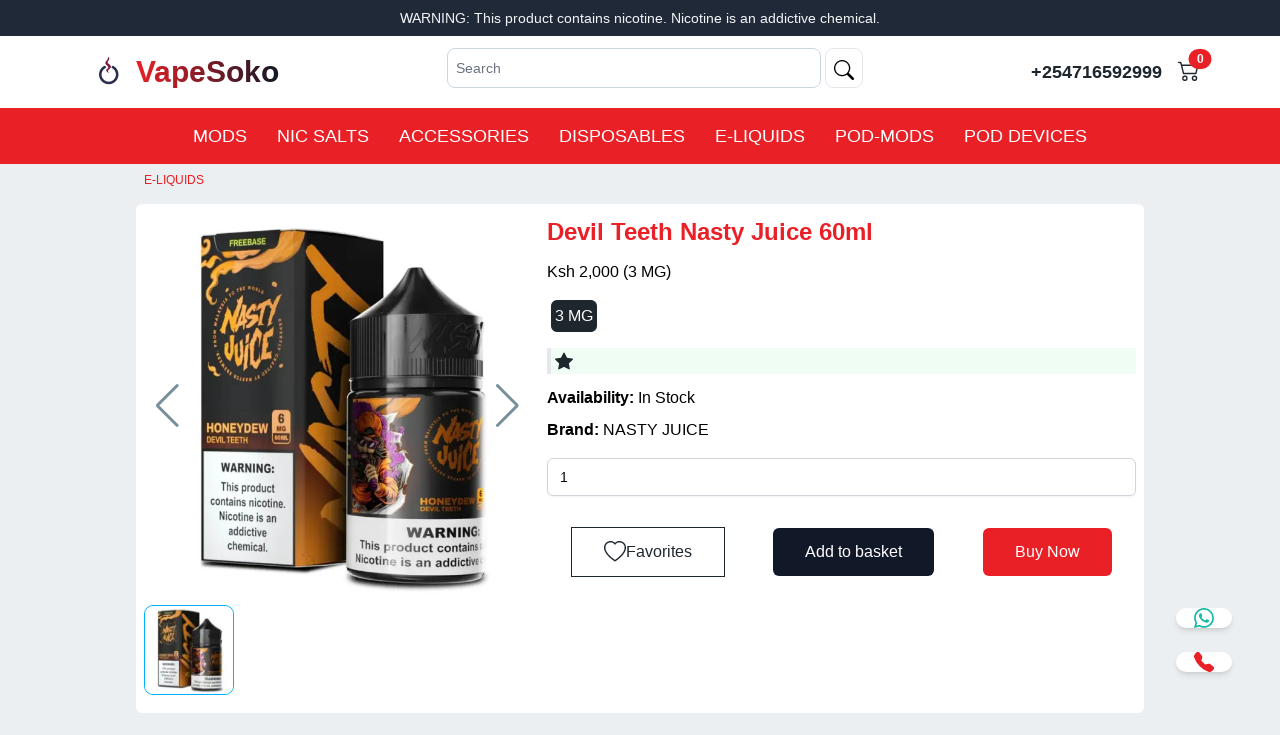

--- FILE ---
content_type: text/html; charset=utf-8
request_url: https://vapesoko.co.ke/product/devil-teeth-nasty-juice-60ml
body_size: 18111
content:
<!DOCTYPE html><html lang="en"><head><meta charSet="utf-8"/><meta name="viewport" content="initial-scale=1.0, width=device-width"/><link rel="shortcut icon" type="image/x-icon" href="/favicon.ico"/><title>Get Devil Teeth Nasty Juice 60ml E-liquid at Vapesoko Nairobi - Fast Delivery &amp; Affordable Prices</title><meta name="description" content="Looking for a devilishly good vaping experience? Devil Teeth by Nasty Juice is here to deliver just that! This 60ml E-liquid bottle is packed with a juicy honeydew melon flavor that is sure to satisfy your cravings. Vapesoko Nairobi, the leading vape shop in Kenya, offers affordable vapes and fast delivery services for all your vaping needs. Order Devil Teeth by Nasty Juice now and experience a flavor explosion like never before."/><meta name="og:type" content="website"/><meta property="og:url" name="og:url" content="https://vapesoko.co.ke/product/devil-teeth-nasty-juice-60ml"/><meta property="og:image" content="https://res.cloudinary.com/duic0br0c/image/upload/v1728984014/products/devil-teeth-nasty-juice-60ml_Cf9.webp"/><meta name="twitter:image" content="https://res.cloudinary.com/duic0br0c/image/upload/v1728984014/products/devil-teeth-nasty-juice-60ml_Cf9.webp"/><meta name="twitter:card" content="summary_large_image"/><meta name="twitter:site" content="https://vapesoko.co.ke"/><meta name="twitter:title" content="Devil Teeth Nasty Juice 60ml"/><meta name="twitter:description" content="Looking for a devilishly good vaping experience? Devil Teeth by Nasty Juice is here to deliver just that! This 60ml E-liquid bottle is packed with a juicy honeydew melon flavor that is sure to satisfy your cravings. Vapesoko Nairobi, the leading vape shop in Kenya, offers affordable vapes and fast delivery services for all your vaping needs. Order Devil Teeth by Nasty Juice now and experience a flavor explosion like never before."/><meta name="next-head-count" content="13"/><link rel="preload" href="/_next/static/css/e2d64a80ecfc21a6.css" as="style"/><link rel="stylesheet" href="/_next/static/css/e2d64a80ecfc21a6.css" data-n-g=""/><link rel="preload" href="/_next/static/css/c64f79c774c2b99b.css" as="style"/><link rel="stylesheet" href="/_next/static/css/c64f79c774c2b99b.css" data-n-p=""/><noscript data-n-css=""></noscript><script defer="" nomodule="" src="/_next/static/chunks/polyfills-78c92fac7aa8fdd8.js"></script><script src="/_next/static/chunks/webpack-9504596c12f08e42.js" defer=""></script><script src="/_next/static/chunks/framework-42d526a469ec8875.js" defer=""></script><script src="/_next/static/chunks/main-d803a9b419b6e428.js" defer=""></script><script src="/_next/static/chunks/pages/_app-efd1b14778678492.js" defer=""></script><script src="/_next/static/chunks/7658-9853da888a00a1c3.js" defer=""></script><script src="/_next/static/chunks/6050-2be04be9dbcc0113.js" defer=""></script><script src="/_next/static/chunks/3128-ff8793d0710ee395.js" defer=""></script><script src="/_next/static/chunks/6172-e54e9f5c8a2ec5ee.js" defer=""></script><script src="/_next/static/chunks/pages/product/%5Burl%5D-f88624e263640f99.js" defer=""></script><script src="/_next/static/HPagiGT78U6JWlhfFqEs3/_buildManifest.js" defer=""></script><script src="/_next/static/HPagiGT78U6JWlhfFqEs3/_ssgManifest.js" defer=""></script><style id="__jsx-b72ddfc4b647038f">.search_area.jsx-b72ddfc4b647038f{-webkit-transition:.3s;-moz-transition:.3s;-o-transition:.3s;transition:.3s}.search_area.active.jsx-b72ddfc4b647038f{}.products_area.jsx-b72ddfc4b647038f{-webkit-transform:scaley(0);-moz-transform:scaley(0);-ms-transform:scaley(0);-o-transform:scaley(0);transform:scaley(0);-webkit-transform-origin:top;-moz-transform-origin:top;-ms-transform-origin:top;-o-transform-origin:top;transform-origin:top;-webkit-transition:-webkit-transform.26s ease;-moz-transition:-moz-transform.26s ease;-o-transition:-o-transform.26s ease;transition:-webkit-transform.26s ease;transition:-moz-transform.26s ease;transition:-o-transform.26s ease;transition:transform.26s ease}.products_area.inactive.jsx-b72ddfc4b647038f{-webkit-transform:scaley(0);-moz-transform:scaley(0);-ms-transform:scaley(0);-o-transform:scaley(0);transform:scaley(0)}.products_area.active.jsx-b72ddfc4b647038f{-webkit-transform:scaley(1);-moz-transform:scaley(1);-ms-transform:scaley(1);-o-transform:scaley(1);transform:scaley(1)}</style><style id="__jsx-6d5e68db98ce2826">.wrapper.jsx-6d5e68db98ce2826{}.wrapper.jsx-6d5e68db98ce2826 .nav-links.jsx-6d5e68db98ce2826{display:-webkit-inline-box;display:-webkit-inline-flex;display:-moz-inline-box;display:-ms-inline-flexbox;display:inline-flex}.nav-links.jsx-6d5e68db98ce2826 li.jsx-6d5e68db98ce2826 a.jsx-6d5e68db98ce2826{padding:15px 15px;-webkit-transition:all.3s ease-in-out;-moz-transition:all.3s ease-in-out;-o-transition:all.3s ease-in-out;transition:all.3s ease-in-out;line-height:28px;font-size:18px}.nav-links.jsx-6d5e68db98ce2826 li.jsx-6d5e68db98ce2826 a.jsx-6d5e68db98ce2826 .jsx-6d5e68db98ce2826:hover{background:#0D47A1}.nav-links.jsx-6d5e68db98ce2826 .drop-menu.jsx-6d5e68db98ce2826{background:var(--primary-color);width:230px;position:absolute;line-height:48px;opacity:0;visibility:hidden;top:85px}.drop-menu.jsx-6d5e68db98ce2826 li.jsx-6d5e68db98ce2826 a.jsx-6d5e68db98ce2826{width:100%;display:block;padding:10px 15px;-webkit-border-radius:5%;-moz-border-radius:5%;border-radius:5%;font-size:16px}.nav-links.jsx-6d5e68db98ce2826 li.jsx-6d5e68db98ce2826:hover .drop-menu.jsx-6d5e68db98ce2826{opacity:1;visibility:visible;top:48px;-webkit-transition:all.3s ease-in-out;-moz-transition:all.3s ease-in-out;-o-transition:all.3s ease-in-out;transition:all.3s ease-in-out}.nav-links.jsx-6d5e68db98ce2826 .mobile-item.jsx-6d5e68db98ce2826{display:none}.wrapper.jsx-6d5e68db98ce2826 input.jsx-6d5e68db98ce2826{display:none}.wrapper.jsx-6d5e68db98ce2826 .btn.jsx-6d5e68db98ce2826{display:none}.wrapper.jsx-6d5e68db98ce2826 .btn.close-btn.jsx-6d5e68db98ce2826{position:absolute;right:30px;top:15px}.jsx-6d5e68db98ce2826::-webkit-scrollbar{display:none}.nav-header.jsx-6d5e68db98ce2826,.home-link.jsx-6d5e68db98ce2826{display:none}@media screen and (max-width:970px){.wrapper.jsx-6d5e68db98ce2826{height:auto}.nav-header.jsx-6d5e68db98ce2826,.home-link.jsx-6d5e68db98ce2826{display:block}.wrapper.jsx-6d5e68db98ce2826 .btn.jsx-6d5e68db98ce2826{display:block}.wrapper.jsx-6d5e68db98ce2826 .nav-links.jsx-6d5e68db98ce2826{position:fixed;height:100vh;width:100%;max-width:300px;background:var(--primary-color);display:block;top:0;left:-100%;line-height:50px;-webkit-box-shadow:0 15px 15px rgba(0,0,0,.15);-moz-box-shadow:0 15px 15px rgba(0,0,0,.15);box-shadow:0 15px 15px rgba(0,0,0,.15);-webkit-transition:all.3s ease-in-out;-moz-transition:all.3s ease-in-out;-o-transition:all.3s ease-in-out;transition:all.3s ease-in-out;overflow-y:scroll}#menu-btn.jsx-6d5e68db98ce2826:checked~.nav-links.jsx-6d5e68db98ce2826{left:0%}.nav-links.jsx-6d5e68db98ce2826 li.jsx-6d5e68db98ce2826{margin:20px 10px}.nav-links.jsx-6d5e68db98ce2826 li.jsx-6d5e68db98ce2826 a.jsx-6d5e68db98ce2826{padding:0 20px;display:block;font-size:18px}.nav-links.jsx-6d5e68db98ce2826 .drop-menu.jsx-6d5e68db98ce2826{position:static;opacity:1;visibility:visible;top:65px;padding-left:20px;width:100%;max-height:0;overflow:hidden}#watches.jsx-6d5e68db98ce2826:checked~.drop-menu.jsx-6d5e68db98ce2826{max-height:100%}#accessories.jsx-6d5e68db98ce2826:checked~.drop-menu.jsx-6d5e68db98ce2826{max-height:100%}#earphones-headphones.jsx-6d5e68db98ce2826:checked~.drop-menu.jsx-6d5e68db98ce2826{max-height:100%}.nav-links.jsx-6d5e68db98ce2826 .drop-menu.jsx-6d5e68db98ce2826 li.jsx-6d5e68db98ce2826{margin:5px 0px;font-size:16px}.nav-links.jsx-6d5e68db98ce2826 .drop-menu.jsx-6d5e68db98ce2826 li.jsx-6d5e68db98ce2826 a.jsx-6d5e68db98ce2826{font-size:16px;-webkit-border-radius:5px;-moz-border-radius:5px;border-radius:5px;padding:10px 8px;width:100%;font-weight:300}.nav-links.jsx-6d5e68db98ce2826 .mobile-item.jsx-6d5e68db98ce2826{display:block;font-size:18px;font-weight:500;padding-left:20px;cursor:pointer;-webkit-transition:all.3s ease-in-out;-moz-transition:all.3s ease-in-out;-o-transition:all.3s ease-in-out;transition:all.3s ease-in-out;-webkit-border-radius:5px;-moz-border-radius:5px;border-radius:5px}.nav-links.jsx-6d5e68db98ce2826 .mobile-item.jsx-6d5e68db98ce2826:hover{background:#0D47A1}.nav-links.jsx-6d5e68db98ce2826 .desktop-item.has-subs.jsx-6d5e68db98ce2826{display:none!important}}</style><style id="__jsx-e17545b7e9d5dc7d">.products-image-slider{}.products-image-slider .swiper-slide{overflow:hidden;position:relative}.swiper-button-prev,.swiper-button-next{color:#78909C}.t_img{-webkit-border-radius:10%;-moz-border-radius:10%;border-radius:10%}.products-image-slider-thumbs{margin-top:6px;margin-bottom:10px}.products-image-slider-thumbs .swiper-slide{cursor:pointer;border:1px solid#dddbdb;-webkit-border-radius:10%;-moz-border-radius:10%;border-radius:10%}.products-image-slider-thumbs .swiper-slide-thumb-active{border:1px solid#00B0FF}.products-image-slider-thumbs-wrapper{max-height:90px}.products-image-slider-thumbs-wrapper .swiper-slide,.products-image-slider-thumbs-wrapper .swiper-slide-thumb-active{max-width:90px}.thumb .swiper-slide{max-height:90px;max-width:90px}</style><style id="__jsx-3593945f1123b2f2">table.jsx-3593945f1123b2f2{width:100%;font-size:14px;caption-side:bottom}tr.jsx-3593945f1123b2f2{padding:6px}li.jsx-3593945f1123b2f2{list-style:none}caption.jsx-3593945f1123b2f2{text-align:right}</style></head><body class="bg-[#ECEFF1]"><div id="__next"><div class="flex flex-col min-h-screen dark:bg-true-gray-700"><main class="flex-grow"><nav class="jsx-6d5e68db98ce2826 text-sm isolate bg-white  fixed w-full z-20"><div class="jsx-6d5e68db98ce2826  w-full  group  wrapper"><p class="jsx-6d5e68db98ce2826 inner w-full bg-gray-800 group-[.is-open]:py-2 text-gray-100 mx-auto px-2 h-auto text-center">WARNING: This product contains nicotine. Nicotine is an addictive chemical.</p></div><div class="jsx-6d5e68db98ce2826 relative max-w-6xl mx-auto"><div class="jsx-6d5e68db98ce2826 flex items-center justify-between px-4 "><div class="jsx-6d5e68db98ce2826 flex flex-row items-center"><a class="jsx-6d5e68db98ce2826 h-14 overflow-hidden p-2" href="/"><img src="/icon.png" class="jsx-6d5e68db98ce2826 object-contain h-full  p-1 "/></a><a class="jsx-6d5e68db98ce2826  text-transparent bg-clip-text bg-gradient-to-r  to-gray-900  from-primary-1 font-extrabold text-xl sm:text-3xl" href="/">VapeSoko</a></div><div class="jsx-6d5e68db98ce2826 z-40"><div class="jsx-b72ddfc4b647038f flex isolate z-40 relative flex-col w-full  items-center max-w-full "><div class="jsx-b72ddfc4b647038f search_area z-10   bg-white  py-1 w-full overflow-scroll rounded-md inactive"><div class="jsx-b72ddfc4b647038f hidden md:flex flex-col mb-2 z-10"><div class="jsx-b72ddfc4b647038f grid grid-cols-10 gap-1   p-2"><div class="jsx-b72ddfc4b647038f  col-span-9"><input placeholder="Search" class="jsx-b72ddfc4b647038f rounded-lg  focus:ring-opacity-0 outline-none border border-slate-300 w-full p-1 px-2  h-10" value=""/></div><div class="jsx-b72ddfc4b647038f flex flex-row justify-end col-span-1"><span class="jsx-b72ddfc4b647038f flex flex-row justify-center items-center bg-white px-2 pt-1 border border-gray-200  cursor-pointer  rounded-lg "> <svg xmlns="http://www.w3.org/2000/svg" fill="currentColor" class=" inline-block aspect-square w-5" viewBox="0 0 16 16" width="22" height="22"><path d="M11.742 10.344a6.5 6.5 0 1 0-1.397 1.398h-.001c.03.04.062.078.098.115l3.85 3.85a1 1 0 0 0 1.415-1.414l-3.85-3.85a1.007 1.007 0 0 0-.115-.1zM12 6.5a5.5 5.5 0 1 1-11 0 5.5 5.5 0 0 1 11 0z"></path></svg> </span></div></div></div><div class="jsx-b72ddfc4b647038f products_area p-1 w-full z-20 md:hidden flex flex-col inactive"></div></div><div class="jsx-b72ddfc4b647038f hidden md:flex z-50 w-full absolute"><div class="jsx-b72ddfc4b647038f  hidden
              rounded-md  z-20 max-h-96 overflow-y-scroll absolute top-16 bg-white bg-opacity-80 backdrop-blur-sm shadow-sm w-full
              "><div class="jsx-b72ddfc4b647038f products_area p-1 w-full z-20 flex flex-col inactive"><div class="jsx-b72ddfc4b647038f border-b border-slate-200 pt-2 mb-2"></div></div></div></div></div></div><div class="jsx-6d5e68db98ce2826 flex flex-row justify-end items-center "><span class="jsx-6d5e68db98ce2826 mr-4 hidden sm:block cursor-pointer text-lg font-bold text-secondary-1 "><a href="tel:+254716592999" class="jsx-6d5e68db98ce2826  text-secondary-1 ">+254716592999</a></span><span class="jsx-6d5e68db98ce2826 inline-block md:hidden mr-4 cursor-pointer text-primary-1"><svg xmlns="http://www.w3.org/2000/svg" style="width:20px;margin-top:-5px" fill="currentColor" class=" inline-block aspect-square w-5" viewBox="0 0 16 16" width="22" height="22"><path d="M11.742 10.344a6.5 6.5 0 1 0-1.397 1.398h-.001c.03.04.062.078.098.115l3.85 3.85a1 1 0 0 0 1.415-1.414l-3.85-3.85a1.007 1.007 0 0 0-.115-.1zM12 6.5a5.5 5.5 0 1 1-11 0 5.5 5.5 0 0 1 11 0z"></path></svg></span><a class="jsx-6d5e68db98ce2826" href="/cart"></a></div><label id="menu-toggle" for="menu-btn" class="jsx-6d5e68db98ce2826 p-1 mx-3 rounded-md lg:hidden focus:ring-primary-600 focus:ring-2 focus:outline-none"><svg id="menu-open" xmlns="http://www.w3.org/2000/svg" fill="none" viewBox="0 0 24 24" stroke="currentColor" class="jsx-6d5e68db98ce2826 w-7 h-7   "><path stroke-linecap="round" stroke-linejoin="round" stroke-width="2" d="M4 6h16M4 12h16M4 18h16" class="jsx-6d5e68db98ce2826"></path></svg><svg id="menu-close" xmlns="http://www.w3.org/2000/svg" fill="none" viewBox="0 0 24 24" stroke="currentColor" class="jsx-6d5e68db98ce2826 hidden w-7 h-7"><path stroke-linecap="round" stroke-linejoin="round" stroke-width="2" d="M6 18L18 6M6 6l12 12" class="jsx-6d5e68db98ce2826"></path></svg></label></div></div><div class="jsx-6d5e68db98ce2826 wrapper bg-primary-1 z-20 relative flex items-center justify-center w-full  text-white "><input type="checkbox" name="slide" id="menu-btn" class="jsx-6d5e68db98ce2826"/><ul class="jsx-6d5e68db98ce2826 nav-links bg-primary-1 w-full h-14 items-center justify-center z-50"><div class="jsx-6d5e68db98ce2826 bg-white  h-[76px] nav-header text-primary-1 font-black text-3xl flex flex-row items-center px-6 justify-center "><span class="jsx-6d5e68db98ce2826  relative top-1/4 "> <!-- -->Vape Soko<!-- --> </span></div><li class="jsx-6d5e68db98ce2826"><a type="button" class="jsx-6d5e68db98ce2826 desktop-item rounded-md  text-white home-link " href="/">Home</a></li><li class="jsx-6d5e68db98ce2826"><a type="button" class="jsx-6d5e68db98ce2826 desktop-item  rounded-md  text-white" href="/mods">MODS</a></li><li class="jsx-6d5e68db98ce2826"><a type="button" class="jsx-6d5e68db98ce2826 desktop-item  rounded-md  text-white" href="/nicotine-salts">NIC SALTS</a></li><li class="jsx-6d5e68db98ce2826"><a type="button" class="jsx-6d5e68db98ce2826 desktop-item  rounded-md  text-white" href="/accessories">ACCESSORIES</a></li><li class="jsx-6d5e68db98ce2826"><a type="button" class="jsx-6d5e68db98ce2826 desktop-item  rounded-md  text-white" href="/disposables">DISPOSABLES</a></li><li class="jsx-6d5e68db98ce2826"><a type="button" class="jsx-6d5e68db98ce2826 desktop-item  rounded-md  text-white" href="/e-liquid">E-LIQUIDS</a></li><li class="jsx-6d5e68db98ce2826"><a type="button" class="jsx-6d5e68db98ce2826 desktop-item  rounded-md  text-white" href="/pod-mods">POD-MODS</a></li><li class="jsx-6d5e68db98ce2826"><a type="button" class="jsx-6d5e68db98ce2826 desktop-item  rounded-md  text-white" href="/pod-devices">POD DEVICES</a></li></ul></div></nav><div></div><div class="min-h-4 mt-24 sm:mt-28  bg-gray-400"></div><div class="max-w-screen-2xl mx-auto"><section class="container mx-auto px-2 sm:pt-8 mb-5 max-w-screen-lg"><div class="text-xs mx-2 my-3"><a href="/e-liquid">E-LIQUIDS</a></div><div class="mx-auto mb-4 space-x-reverse grid grid-cols-1  gap-2 mt-4"><div class="col-span-1 lg:col-span-3 order-1 lg:order-2 bg-white p-0 rounded-md flex flex-col gap-3 lg:flex-row"><div class="lg:w-2/5 p-2 overflow-hidden max-w-prose"><div class="jsx-e17545b7e9d5dc7d overflow-hidden"><div class="swiper products-image-slider overflow-hidden w-full"><div class="swiper-wrapper"><div class="swiper-slide swiper-slide-duplicate" data-swiper-slide-index="0"><img alt="Devil Teeth Nasty Juice 60ml - image 1" loading="lazy" width="600" height="600" decoding="async" data-nimg="1" class=" object-contain max-h-full max-w-full" style="color:transparent" srcSet="/_next/image?url=https%3A%2F%2Fres.cloudinary.com%2Fduic0br0c%2Fimage%2Fupload%2Fv1728984014%2Fproducts%2Fdevil-teeth-nasty-juice-60ml_Cf9.webp&amp;w=640&amp;q=75 1x, /_next/image?url=https%3A%2F%2Fres.cloudinary.com%2Fduic0br0c%2Fimage%2Fupload%2Fv1728984014%2Fproducts%2Fdevil-teeth-nasty-juice-60ml_Cf9.webp&amp;w=1200&amp;q=75 2x" src="/_next/image?url=https%3A%2F%2Fres.cloudinary.com%2Fduic0br0c%2Fimage%2Fupload%2Fv1728984014%2Fproducts%2Fdevil-teeth-nasty-juice-60ml_Cf9.webp&amp;w=1200&amp;q=75"/></div><div class="swiper-slide" data-swiper-slide-index="0"><img alt="Devil Teeth Nasty Juice 60ml - image 1" loading="lazy" width="600" height="600" decoding="async" data-nimg="1" class=" object-contain max-h-full max-w-full" style="color:transparent" srcSet="/_next/image?url=https%3A%2F%2Fres.cloudinary.com%2Fduic0br0c%2Fimage%2Fupload%2Fv1728984014%2Fproducts%2Fdevil-teeth-nasty-juice-60ml_Cf9.webp&amp;w=640&amp;q=75 1x, /_next/image?url=https%3A%2F%2Fres.cloudinary.com%2Fduic0br0c%2Fimage%2Fupload%2Fv1728984014%2Fproducts%2Fdevil-teeth-nasty-juice-60ml_Cf9.webp&amp;w=1200&amp;q=75 2x" src="/_next/image?url=https%3A%2F%2Fres.cloudinary.com%2Fduic0br0c%2Fimage%2Fupload%2Fv1728984014%2Fproducts%2Fdevil-teeth-nasty-juice-60ml_Cf9.webp&amp;w=1200&amp;q=75"/></div><div class="swiper-slide swiper-slide-duplicate" data-swiper-slide-index="0"><img alt="Devil Teeth Nasty Juice 60ml - image 1" loading="lazy" width="600" height="600" decoding="async" data-nimg="1" class=" object-contain max-h-full max-w-full" style="color:transparent" srcSet="/_next/image?url=https%3A%2F%2Fres.cloudinary.com%2Fduic0br0c%2Fimage%2Fupload%2Fv1728984014%2Fproducts%2Fdevil-teeth-nasty-juice-60ml_Cf9.webp&amp;w=640&amp;q=75 1x, /_next/image?url=https%3A%2F%2Fres.cloudinary.com%2Fduic0br0c%2Fimage%2Fupload%2Fv1728984014%2Fproducts%2Fdevil-teeth-nasty-juice-60ml_Cf9.webp&amp;w=1200&amp;q=75 2x" src="/_next/image?url=https%3A%2F%2Fres.cloudinary.com%2Fduic0br0c%2Fimage%2Fupload%2Fv1728984014%2Fproducts%2Fdevil-teeth-nasty-juice-60ml_Cf9.webp&amp;w=1200&amp;q=75"/></div></div><div class="swiper-button-prev"></div><div class="swiper-button-next"></div></div><section class="jsx-e17545b7e9d5dc7d thumb"><div class="swiper products-image-slider-thumbs"><div class="swiper-wrapper"><div class="swiper-slide"><div class="jsx-e17545b7e9d5dc7d products-image-slider-thumbs-wrapper"><img alt="Product thumbnail - 1" loading="lazy" width="90" height="90" decoding="async" data-nimg="1" class="h-full t_img" style="color:transparent" srcSet="/_next/image?url=https%3A%2F%2Fres.cloudinary.com%2Fduic0br0c%2Fimage%2Fupload%2Fv1728984014%2Fproducts%2Fdevil-teeth-nasty-juice-60ml_Cf9.webp&amp;w=96&amp;q=75 1x, /_next/image?url=https%3A%2F%2Fres.cloudinary.com%2Fduic0br0c%2Fimage%2Fupload%2Fv1728984014%2Fproducts%2Fdevil-teeth-nasty-juice-60ml_Cf9.webp&amp;w=256&amp;q=75 2x" src="/_next/image?url=https%3A%2F%2Fres.cloudinary.com%2Fduic0br0c%2Fimage%2Fupload%2Fv1728984014%2Fproducts%2Fdevil-teeth-nasty-juice-60ml_Cf9.webp&amp;w=256&amp;q=75"/></div></div></div></div></section></div></div><div class="flex flex-col flex-grow p-2 sm:w-3/5 "><h1 class="font-semibold text-2xl primary-text sm:mt-1 mt-3 first-letter:uppercase "> <!-- -->Devil Teeth Nasty Juice 60ml<!-- --> </h1><div class="mt-3"><span>Ksh 2,000</span></div><div class="mt-3 flex flex-row"><div class=" m-1 p-1 rounded-md cursor-pointer 
                                    border-gray-500 border">3 MG</div></div><div class="mt-3 flex flex-row border-l-4 border-gray-200 p-1 bg-green-50 font-semibold text-secondary-1 items-center"><span class="mr-3 inline-block"> <svg style="width:18px;height:18px" xmlns="http://www.w3.org/2000/svg" fill="currentColor" class="bi bi-star-fill" viewBox="0 0 16 16"><path d="M3.612 15.443c-.386.198-.824-.149-.746-.592l.83-4.73L.173 6.765c-.329-.314-.158-.888.283-.95l4.898-.696L7.538.792c.197-.39.73-.39.927 0l2.184 4.327 4.898.696c.441.062.612.636.282.95l-3.522 3.356.83 4.73c.078.443-.36.79-.746.592L8 13.187l-4.389 2.256z"></path></svg> </span><span class="inline-block"></span></div><div class="mt-3"><b>Availability:</b> <span>In Stock</span></div><div class="mt-2"><b>Brand:</b> <!-- -->NASTY JUICE </div><div class="mt-3 mb-3 flex flex-row select-none"><div class="sm:w-full w-28"><input class="simple-input" type="number" min="1" placeholder="Quantity" value="1"/></div></div><div class="mt-5 flex-wrap gap-3 flex select-none items-center flex-row-reverse justify-around noselect "><div class=" bg-primary-1 text-white  text-center px-8 py-3 cursor-pointer rounded-md">Buy Now</div><div class=" bg-gray-900 text-white px-8 py-3 cursor-pointer rounded-md">Add to basket</div><div><div class="

                                flex flex-row items-center gap-2 justify-around 
                                rounded-lg px-8 py-3 outline outline-1
                                pointer pointer text-secondary-1 
                        
                            "><span class=""><svg xmlns="http://www.w3.org/2000/svg" width="22" height="22" fill="currentColor" class="bi bi-heart" viewBox="0 0 16 16"><path d="M8 2.748l-.717-.737C5.6.281 2.514.878 1.4 3.053c-.523 1.023-.641 2.5.314 4.385.92 1.815 2.834 3.989 6.286 6.357 3.452-2.368 5.365-4.542 6.286-6.357.955-1.886.838-3.362.314-4.385C13.486.878 10.4.28 8.717 2.01L8 2.748zM8 15C-7.333 4.868 3.279-3.04 7.824 1.143c.06.055.119.112.176.171a3.12 3.12 0 0 1 .176-.17C12.72-3.042 23.333 4.867 8 15z"></path></svg></span><span>Favorites</span></div></div></div></div></div></div><div class="mt-3 bg-white mb-4 p-2"><h3 class="font-semibold text-2xl secondary-text mb-3">Product description</h3><div class="prose w-full max-w-screen-xl mx-auto"><p>Devil Teeth e-liquid by Nasty Juice is just what you need. The prominent honeydew melon flavour of this 60ml e-liquid is present throughout and isn't too sweet. The added notes of low mint create a fresh and clean vape that you won't be able to put down.</p><p>Devil Teeth e-liquid is available in 3mg or 6mg nicotine strength and has been blended for use with sub-ohm vape kits. When vaped, you'll experience a greater level of vapour production with flavour to match, thanks to the 70% VG mix.</p><p>Nasty Juice is a well-known Malaysian-based e-liquid brand, passionate about creating high-end, authentic-tasting flavours. Their Devil Teeth e-liquid features fruity, fresh and clean flavour notes in a high VG mix, perfect for cloud and flavour chasers.</p><p>You can rest assured that this Devil Teeth e-liquid comes in a reusable tin with tamper-evident bottle seals and childproof caps for safety. Plus, the bottles are recyclable, making it an eco-friendly choice for your vaping needs.</p><p><strong>Features:</strong></p><ul><li>60ml bottle</li><li>Available in 3mg, and 6mg nicotine strength</li><li>70% VG / 30% PG blend</li><li>Blended for sub-ohm vaping</li><li>Reusable tin</li><li>Tamper-evident bottle seals</li><li>Childproof caps</li><li>Recyclable bottles.</li></ul></div></div><div class="mt-3 bg-white mb-4"><div class="jsx-3593945f1123b2f2 p-2 text-left"><table class="jsx-3593945f1123b2f2 table-auto"><tbody class="jsx-3593945f1123b2f2"><tr class="jsx-3593945f1123b2f2"><th class="jsx-3593945f1123b2f2">Product Name</th><td class="jsx-3593945f1123b2f2 capitalize"> <!-- -->Devil Teeth Nasty Juice 60ml<!-- --> </td></tr><tr class="jsx-3593945f1123b2f2"><th class="jsx-3593945f1123b2f2">Options</th><td class="jsx-3593945f1123b2f2"> <!-- -->3 MG<!-- --> </td></tr><tr class="jsx-3593945f1123b2f2"><th class="jsx-3593945f1123b2f2">Price</th><td class="jsx-3593945f1123b2f2">Ksh 2,000</td></tr><tr class="jsx-3593945f1123b2f2"><th class="jsx-3593945f1123b2f2">Brand</th><td class="jsx-3593945f1123b2f2"> <!-- -->NASTY JUICE <!-- --> </td></tr><tr class="jsx-3593945f1123b2f2"><th class="jsx-3593945f1123b2f2">Availability</th><td class="jsx-3593945f1123b2f2"><span class="jsx-3593945f1123b2f2">In Stock</span></td></tr><tr class="jsx-3593945f1123b2f2"><th class="jsx-3593945f1123b2f2">Shipment</th><td class="jsx-3593945f1123b2f2"> Free </td></tr></tbody><caption class="jsx-3593945f1123b2f2  text-gray-400 text-xs rounded-sm"> <!-- -->Devil Teeth Nasty Juice 60ml<!-- --> price in Kenya </caption></table></div></div><div class="mb-5"></div></section></div><div class="fixed bottom-12 right-6 sm:right-12 z-50 flex flex-col space-y-6"><a href="https://wa.me/254716592999" class="bg-white aspect-square rounded-full shadow-md flex flex-row items-center justify-center w-14 text-teal-500"><svg xmlns="http://www.w3.org/2000/svg" width="20" height="20" fill="currentColor" class="bi bi-whatsapp" viewBox="0 0 16 16"><path d="M13.601 2.326A7.854 7.854 0 0 0 7.994 0C3.627 0 .068 3.558.064 7.926c0 1.399.366 2.76 1.057 3.965L0 16l4.204-1.102a7.933 7.933 0 0 0 3.79.965h.004c4.368 0 7.926-3.558 7.93-7.93A7.898 7.898 0 0 0 13.6 2.326zM7.994 14.521a6.573 6.573 0 0 1-3.356-.92l-.24-.144-2.494.654.666-2.433-.156-.251a6.56 6.56 0 0 1-1.007-3.505c0-3.626 2.957-6.584 6.591-6.584a6.56 6.56 0 0 1 4.66 1.931 6.557 6.557 0 0 1 1.928 4.66c-.004 3.639-2.961 6.592-6.592 6.592zm3.615-4.934c-.197-.099-1.17-.578-1.353-.646-.182-.065-.315-.099-.445.099-.133.197-.513.646-.627.775-.114.133-.232.148-.43.05-.197-.1-.836-.308-1.592-.985-.59-.525-.985-1.175-1.103-1.372-.114-.198-.011-.304.088-.403.087-.088.197-.232.296-.346.1-.114.133-.198.198-.33.065-.134.034-.248-.015-.347-.05-.099-.445-1.076-.612-1.47-.16-.389-.323-.335-.445-.34-.114-.007-.247-.007-.38-.007a.729.729 0 0 0-.529.247c-.182.198-.691.677-.691 1.654 0 .977.71 1.916.81 2.049.098.133 1.394 2.132 3.383 2.992.47.205.84.326 1.129.418.475.152.904.129 1.246.08.38-.058 1.171-.48 1.338-.943.164-.464.164-.86.114-.943-.049-.084-.182-.133-.38-.232z"></path></svg></a><a href="tel://+254716592999" class="bg-white aspect-square rounded-full shadow-md flex flex-row items-center justify-center w-14"><svg xmlns="http://www.w3.org/2000/svg" width="20" height="20" fill="currentColor" class="bi bi-telephone-fill" viewBox="0 0 16 16"><path fill-rule="evenodd" d="M1.885.511a1.745 1.745 0 0 1 2.61.163L6.29 2.98c.329.423.445.974.315 1.494l-.547 2.19a.678.678 0 0 0 .178.643l2.457 2.457a.678.678 0 0 0 .644.178l2.189-.547a1.745 1.745 0 0 1 1.494.315l2.306 1.794c.829.645.905 1.87.163 2.611l-1.034 1.034c-.74.74-1.846 1.065-2.877.702a18.634 18.634 0 0 1-7.01-4.42 18.634 18.634 0 0 1-4.42-7.009c-.362-1.03-.037-2.137.703-2.877L1.885.511z"></path></svg></a></div></main><footer class="mt-10 text-gray-300 bg-secondary-1 dark:bg-true-gray-800 dark:text-white min-h-44"><ul class="flex justify-center mt-6 mb-8 space-x-6"><li><a href="https://www.facebook.com/Vapesokonairobi?mibextid=ZbWKwL" target="_blank" class="text-gray-400 hover:text-[#3b5998]"><span class="sr-only">Facebook</span><svg class="w-6 h-6" fill="currentColor" viewBox="0 0 24 24" aria-hidden="true"><path fill-rule="evenodd" d="M22 12c0-5.523-4.477-10-10-10S2 6.477 2 12c0 4.991 3.657 9.128 8.438 9.878v-6.987h-2.54V12h2.54V9.797c0-2.506 1.492-3.89 3.777-3.89 1.094 0 2.238.195 2.238.195v2.46h-1.26c-1.243 0-1.63.771-1.63 1.562V12h2.773l-.443 2.89h-2.33v6.988C18.343 21.128 22 16.991 22 12z" clip-rule="evenodd"></path></svg></a></li><li><a href="https://instagram.com/vapesoko_nairobi?igshid=ZDc4ODBmNjlmNQ==" target="_blank" class="text-gray-400 hover:text-[#8a3ab9]"><span class="sr-only">Instagram</span><svg class="w-6 h-6" fill="currentColor" viewBox="0 0 24 24" aria-hidden="true"><path fill-rule="evenodd" d="M12.315 2c2.43 0 2.784.013 3.808.06 1.064.049 1.791.218 2.427.465a4.902 4.902 0 011.772 1.153 4.902 4.902 0 011.153 1.772c.247.636.416 1.363.465 2.427.048 1.067.06 1.407.06 4.123v.08c0 2.643-.012 2.987-.06 4.043-.049 1.064-.218 1.791-.465 2.427a4.902 4.902 0 01-1.153 1.772 4.902 4.902 0 01-1.772 1.153c-.636.247-1.363.416-2.427.465-1.067.048-1.407.06-4.123.06h-.08c-2.643 0-2.987-.012-4.043-.06-1.064-.049-1.791-.218-2.427-.465a4.902 4.902 0 01-1.772-1.153 4.902 4.902 0 01-1.153-1.772c-.247-.636-.416-1.363-.465-2.427-.047-1.024-.06-1.379-.06-3.808v-.63c0-2.43.013-2.784.06-3.808.049-1.064.218-1.791.465-2.427a4.902 4.902 0 011.153-1.772A4.902 4.902 0 015.45 2.525c.636-.247 1.363-.416 2.427-.465C8.901 2.013 9.256 2 11.685 2h.63zm-.081 1.802h-.468c-2.456 0-2.784.011-3.807.058-.975.045-1.504.207-1.857.344-.467.182-.8.398-1.15.748-.35.35-.566.683-.748 1.15-.137.353-.3.882-.344 1.857-.047 1.023-.058 1.351-.058 3.807v.468c0 2.456.011 2.784.058 3.807.045.975.207 1.504.344 1.857.182.466.399.8.748 1.15.35.35.683.566 1.15.748.353.137.882.3 1.857.344 1.054.048 1.37.058 4.041.058h.08c2.597 0 2.917-.01 3.96-.058.976-.045 1.505-.207 1.858-.344.466-.182.8-.398 1.15-.748.35-.35.566-.683.748-1.15.137-.353.3-.882.344-1.857.048-1.055.058-1.37.058-4.041v-.08c0-2.597-.01-2.917-.058-3.96-.045-.976-.207-1.505-.344-1.858a3.097 3.097 0 00-.748-1.15 3.098 3.098 0 00-1.15-.748c-.353-.137-.882-.3-1.857-.344-1.023-.047-1.351-.058-3.807-.058zM12 6.865a5.135 5.135 0 110 10.27 5.135 5.135 0 010-10.27zm0 1.802a3.333 3.333 0 100 6.666 3.333 3.333 0 000-6.666zm5.338-3.205a1.2 1.2 0 110 2.4 1.2 1.2 0 010-2.4z" clip-rule="evenodd"></path></svg></a></li><li><a href="https://twitter.com/VapesokoNairobi?t=-mHsjAYtHHI9eWuewOKvYQ&amp;s=09" target="_blank" class="text-gray-400 hover:text-[#00acee]"><span class="sr-only">Twitter</span><svg class="w-6 h-6" fill="currentColor" viewBox="0 0 24 24" aria-hidden="true"><path d="M8.29 20.251c7.547 0 11.675-6.253 11.675-11.675 0-.178 0-.355-.012-.53A8.348 8.348 0 0022 5.92a8.19 8.19 0 01-2.357.646 4.118 4.118 0 001.804-2.27 8.224 8.224 0 01-2.605.996 4.107 4.107 0 00-6.993 3.743 11.65 11.65 0 01-8.457-4.287 4.106 4.106 0 001.27 5.477A4.072 4.072 0 012.8 9.713v.052a4.105 4.105 0 003.292 4.022 4.095 4.095 0 01-1.853.07 4.108 4.108 0 003.834 2.85A8.233 8.233 0 012 18.407a11.616 11.616 0 006.29 1.84"></path></svg></a></li><li><a href="https://wa.me/message/3UE6DG57JDQLC1" target="_blank" class="text-gray-400 hover:text-[#00acee]"><span class="sr-only">WhatsApp</span><svg class="w-6 h-6 bi bi-whatsapp" xmlns="http://www.w3.org/2000/svg" fill="currentColor" viewBox="0 0 16 16"><path d="M13.601 2.326A7.854 7.854 0 0 0 7.994 0C3.627 0 .068 3.558.064 7.926c0 1.399.366 2.76 1.057 3.965L0 16l4.204-1.102a7.933 7.933 0 0 0 3.79.965h.004c4.368 0 7.926-3.558 7.93-7.93A7.898 7.898 0 0 0 13.6 2.326zM7.994 14.521a6.573 6.573 0 0 1-3.356-.92l-.24-.144-2.494.654.666-2.433-.156-.251a6.56 6.56 0 0 1-1.007-3.505c0-3.626 2.957-6.584 6.591-6.584a6.56 6.56 0 0 1 4.66 1.931 6.557 6.557 0 0 1 1.928 4.66c-.004 3.639-2.961 6.592-6.592 6.592zm3.615-4.934c-.197-.099-1.17-.578-1.353-.646-.182-.065-.315-.099-.445.099-.133.197-.513.646-.627.775-.114.133-.232.148-.43.05-.197-.1-.836-.308-1.592-.985-.59-.525-.985-1.175-1.103-1.372-.114-.198-.011-.304.088-.403.087-.088.197-.232.296-.346.1-.114.133-.198.198-.33.065-.134.034-.248-.015-.347-.05-.099-.445-1.076-.612-1.47-.16-.389-.323-.335-.445-.34-.114-.007-.247-.007-.38-.007a.729.729 0 0 0-.529.247c-.182.198-.691.677-.691 1.654 0 .977.71 1.916.81 2.049.098.133 1.394 2.132 3.383 2.992.47.205.84.326 1.129.418.475.152.904.129 1.246.08.38-.058 1.171-.48 1.338-.943.164-.464.164-.86.114-.943-.049-.084-.182-.133-.38-.232z"></path></svg></a></li></ul><div class="flex flex-col gap-2 p-4 sm:flex-row justify-around"><div class="flex-1 "><h3 class="font-semibold text-lg mb-1 text-accent-1 ">Contact us</h3><div class="mt-3 flex flex-col text-base gap-1"><div class="mb-1"> <!-- -->+254716592999<!-- --> </div><div class="mb-1">sales@vapesoko.co.ke<!-- --> </div><div class="mb-1"> <!-- -->Biashara Street, Nairobi Kenya<!-- --> </div><div class="mb-1">  <!-- -->Open 7am - 10pm<!-- -->  </div></div></div><div class="flex-1"><h3 class="font-semibold text-lg mb-1 text-accent-1">About us</h3><div class="mt-3 flex flex-col text-base gap-1"><div class="mb-1"><a class="text-white hover:text-primary-1" href="/shipping-policy">Shipping policy</a></div><div class="mb-1"><a class="text-white hover:text-primary-1" href="/terms">Terms &amp; conditions</a></div><div class="mb-1"><a class="text-white hover:text-primary-1" href="/contact-us">Contact us</a></div><div class="mb-1"><a class="text-gray-300 hover:text-primary-1" href="/about">About us</a></div><div class="mb-1"><a class="text-gray-300 hover:text-primary-1" href="/blog">Blog</a></div><div class="mb-1"><a class="text-gray-300 hover:text-primary-1" href="/brands">Brands</a></div><div class="mb-1"><a class="text-gray-300 hover:text-primary-1" href="/shopping-guide">Shopping guide</a></div><div class="mb-1"><a class="text-gray-300 hover:text-primary-1" href="/product-groups">Product groups</a></div></div></div><div class="flex-1"><h3 class="font-semibold text-lg mb-1 text-accent-1"> Categories </h3><div class="grid grid-cols-2"><div class="mb-1"><a class="text-gray-300 hover:text-primary-1" href="/mods">MODS</a></div><div class="mb-1"><a class="text-gray-300 hover:text-primary-1" href="/nicotine-salts">NIC SALTS</a></div><div class="mb-1"><a class="text-gray-300 hover:text-primary-1" href="/accessories">ACCESSORIES</a></div><div class="mb-1"><a class="text-gray-300 hover:text-primary-1" href="/disposables">DISPOSABLES</a></div><div class="mb-1"><a class="text-gray-300 hover:text-primary-1" href="/e-liquid">E-LIQUIDS</a></div><div class="mb-1"><a class="text-gray-300 hover:text-primary-1" href="/pod-mods">POD-MODS</a></div><div class="mb-1"><a class="text-gray-300 hover:text-primary-1" href="/pod-devices">POD DEVICES</a></div></div></div><div class="flex-1 gap-2"><h3 class="font-semibold text-lg mb-1 text-accent-1"> Payment methods </h3><div class="mb-1 mt-3 flex flex-row flex-wrap gap-4  px-3"><img class="w-14 rounded-sm" src="/icons/cash.webp"/><img class="w-14 rounded-sm" src="/icons/mpesa.webp"/></div><div class="my-3"><h3 class="font-semibold text-lg mb-1 text-accent-1">Safaricom till Number (Buy goods) </h3><b class="px-3"> <!-- -->8435626<!-- --> </b></div><div class="mb-1 bg-white mt-4 items-center justify-center w-full  rounded-md"><div class="flex flex-row justify-around h-24 items-center border border-gray-400 rounded-md"><img class="sm:w-32   object-contain h-full " src="/icon.png"/><div class="flex flex-col px-4 flex-1"><span class="text-2xl md:text-3xl text-primary-1 font-extrabold"> Vape Soko </span></div></div></div></div></div><div class="flex flex-row items-center justify-end bg-neutral-900/15"><span class="p-2 text-white text-xs" target="_blank" rel="noocd pener noreferrer">Developed by Apnest Digital Agency</span> <small class="text-white pr-3"> © <!-- -->2026<!-- --> </small></div></footer></div><style data-emotion-css="11nijy0">.css-11nijy0{box-sizing:border-box;max-height:100%;max-width:100%;overflow:hidden;padding:8px;pointer-events:none;position:fixed;z-index:1000;bottom:0;right:0;}</style><div class="react-toast-notifications__container css-11nijy0"></div></div><script id="__NEXT_DATA__" type="application/json">{"props":{"menu":[{"category":{"_id":"639d9dca88fb6022249dfcf9","name":"MODS","url":"mods","description":"\u003cp\u003e\u003cstrong\u003eBest Vape Mods in Kenya – SMOK, VooPoo \u0026amp; Vaporesso\u003c/strong\u003e\u003c/p\u003e\u003cp\u003eUpgrade your vaping game with Kenya’s largest and most trusted selection of vape mods. At Vapesoko Nairobi, we stock only 100% genuine high-performance mods from the world’s top brands — all at the best prices in Kenya and with same-day delivery across Nairobi.\u003c/p\u003e\u003cp\u003eWhether you’re chasing massive clouds, intense flavor, or full customization, we have the perfect mod for you.\u003c/p\u003e\u003cp\u003e\u003cbr\u003e\u003c/p\u003e\u003cp\u003e\u003cstrong\u003eWhy Vapesoko Has the Best Vape Mods in Kenya\u003c/strong\u003e\u003c/p\u003e\u003cp\u003e• 100% authentic devices – direct from authorized distributors\u003c/p\u003e\u003cp\u003e• Widest range in East Africa: SMOK, VooPoo, Vaporesso, GeekVape, Lost Vape \u0026amp; more\u003c/p\u003e\u003cp\u003e• Same-day delivery in Nairobi (15–90 minutes)\u003c/p\u003e\u003cp\u003e• Next-day shipping to Mombasa, Kisumu, Eldoret, Nakuru \u0026amp; nationwide\u003c/p\u003e\u003cp\u003e• Lowest prices guaranteed + regular flash sales\u003c/p\u003e\u003cp\u003e• Free expert advice via WhatsApp or phone\u003c/p\u003e\u003cp\u003e\u003cbr\u003e\u003c/p\u003e\u003cp\u003e\u003cstrong\u003e\u003cem\u003eOur Most Popular Vape Mods Right Now\u003c/em\u003e\u003c/strong\u003e\u003c/p\u003e\u003cp\u003e────────────────────\u003c/p\u003e\u003cp\u003eVooPoo \u003ca href=\"https://vapesoko.co.ke/product/voopoo-drag-4-mod-kit\" rel=\"noopener noreferrer\" target=\"_blank\"\u003eDrag 4\u003c/a\u003e \u0026amp; \u003ca href=\"https://vapesoko.co.ke/product/voopoo-drag-5-mod-kit\" rel=\"noopener noreferrer\" target=\"_blank\"\u003eDrag 5\u003c/a\u003e → Up to 177W, fast charging, stunning design\u0026nbsp;\u0026nbsp;\u003c/p\u003e\u003cp\u003eVaporesso\u003ca href=\"https://vapesoko.co.ke/product/vaporesso-armour-max-mod-kit\" rel=\"noopener noreferrer\" target=\"_blank\"\u003e Armour Max \u003c/a\u003e → 220W beasts built like tanks\u0026nbsp;\u0026nbsp;\u003c/p\u003e\u003cp\u003eSMOK\u003ca href=\"https://vapesoko.co.ke/product/smok-gpriv-4-kit\" rel=\"noopener noreferrer\" target=\"_blank\"\u003e G-Priv 4 KIT\u003c/a\u003e→ Perfect balance of power and portability\u0026nbsp;\u0026nbsp;\u003c/p\u003e\u003cp\u003eVooPoo \u003ca href=\"https://vapesoko.co.ke/product/voopoo-argus-gt-ii-kit\" rel=\"noopener noreferrer\" target=\"_blank\"\u003eArgus GTII\u003c/a\u003e→ Waterproof, shockproof, unbreakable\u003c/p\u003e\u003cp\u003e\u003cbr\u003e\u003c/p\u003e\u003cp\u003eFrom beginner-friendly regulated mods to advanced DNA-chip devices, we’ve got every wattage and style covered.\u003c/p\u003e\u003cp\u003eAll mods come with warranty, authenticity verification, and free coils on selected kits.\u003c/p\u003e\u003cp\u003e\u003cbr\u003e\u003c/p\u003e\u003cp\u003ePair Your Mod With\u003c/p\u003e\u003cp\u003e• High-VG E-Liquids → \u003ca href=\"https://vapesoko.co.ke/e-liquid\" rel=\"noopener noreferrer\" target=\"_blank\"\u003ehttps://vapesoko.co.ke/e-liquids/\u003c/a\u003e\u003c/p\u003e\u003cp\u003e• Sub-Ohm Tanks \u0026amp; RDAs → \u003ca href=\"https://vapesoko.co.ke/accessories\" rel=\"noopener noreferrer\" target=\"_blank\"\u003ehttps://vapesoko.co.ke/vape-accessories/\u003c/a\u003e\u003c/p\u003e\u003cp\u003e• 18650 / 21700 Batteries \u0026amp; Chargers →\u003ca href=\"https://vapesoko.co.ke/brand/batteries\" rel=\"noopener noreferrer\" target=\"_blank\"\u003e https://vapesoko.co.ke/vape-batteries/\u003c/a\u003e\u003c/p\u003e\u003cp\u003e\u003cbr\u003e\u003c/p\u003e\u003cp\u003eFast, Discreet Delivery Across Kenya\u003c/p\u003e\u003cp\u003eNairobi → Same-day (most orders under 1 hour)\u0026nbsp;\u0026nbsp;\u003c/p\u003e\u003cp\u003eRest of Kenya → 1–2 days via Wells Fargo / G4S\u0026nbsp;\u0026nbsp;\u003c/p\u003e\u003cp\u003ePay with M-Pesa or cash on delivery\u003c/p\u003e\u003cp\u003e\u003cbr\u003e\u003c/p\u003e\u003cp\u003eGrab the best vape mod in Kenya today — limited stock on new releases!\u003c/p\u003e\u003cp\u003eShop Vape Mods Now → \u003ca href=\"https://vapesoko.co.ke/mods\" rel=\"noopener noreferrer\" target=\"_blank\"\u003ehttps://vapesoko.co.ke/vape-mods/\u003c/a\u003e\u003c/p\u003e","h1":"Best Vape Mods in Kenya – SMOK, VooPoo \u0026 Vaporesso ","metaTitle":"Best Vape Mods in Kenya – SMOK, VooPoo, Vaporesso | Vapesoko Nairobi","metaDescription":"Shop the best vape mods in Kenya from SMOK, VooPoo Drag, Vaporesso \u0026 more. High-wattage, sub-ohm \u0026 beginner mods with same-day delivery in Nairobi and fast shipping countrywide.","trending":false,"priority":0,"__v":0,"featured":false,"createdAt":null,"updatedAt":"2025-10-28T14:14:52.789Z","image":null,"type":null,"isPrimary":true},"subcategories":[]},{"category":{"_id":"639d9df488fb6022249dfcff","name":"NIC SALTS","url":"nicotine-salts","description":"\u003cp\u003e\u003cstrong\u003eBest Nicotine Salts in Kenya – Smooth \u0026amp; Satisfying Nic Salt E-Liquids\u003c/strong\u003e\u003c/p\u003e\u003cp\u003eGet the smoothest, fastest-acting nicotine hit with Kenya’s largest selection of premium Nic salts. Perfect for pod systems, MTL vaping, and anyone who wants that instant cigarette-like satisfaction without the harshness.\u003c/p\u003e\u003cp\u003eAt Vapesoko Nairobi, we stock only 100% authentic Nic salt brands trusted worldwide — all at the lowest prices in Kenya and with same-day delivery across Nairobi.\u003c/p\u003e\u003cp\u003e\u003cbr\u003e\u003c/p\u003e\u003cp\u003e\u003cstrong\u003eWhy Nic Salts Are Perfect for Most Kenyan Vapers\u003c/strong\u003e\u003c/p\u003e\u003cp\u003e• Ultra-smooth throat hit even at 10mg–50mg strength\u003c/p\u003e\u003cp\u003e• Faster nicotine absorption than freebase\u003c/p\u003e\u003cp\u003e• Ideal for low-wattage pod systems \u0026amp; starter kits\u003c/p\u003e\u003cp\u003e• No harshness — perfect for ex-smokers\u003c/p\u003e\u003cp\u003e• Longer-lasting satisfaction = fewer puffs needed\u003c/p\u003e\u003cp\u003e\u003cbr\u003e\u003c/p\u003e\u003cp\u003e\u003cstrong\u003eKenya’s Best-Selling Nic Salt Brands\u003c/strong\u003e\u003c/p\u003e\u003cp\u003e────────────────────\u003c/p\u003e\u003cp\u003eNasty Salt → \u003cem\u003eCushman Mango, ASAP Grape, Trap Queen\u0026nbsp;\u003c/em\u003e\u0026nbsp;\u003c/p\u003e\u003cp\u003eUltimate Salt→ \u003cem\u003eOriginal Menthol, Apple \u0026amp; Mango, Blue Slush\u003c/em\u003e\u003c/p\u003e\u003cp\u003eElfliq→ \u003cem\u003eLemon lime, Apple Peach, Blueberry sour raspberry\u003c/em\u003e\u003c/p\u003e\u003cp\u003eBar Salt→ \u003cem\u003eFresh Mint, Spearmint, Tobacco\u003c/em\u003e\u003c/p\u003e\u003cp\u003e\u003cbr\u003e\u003c/p\u003e\u003cp\u003e\u003cem\u003eStrengths Available: 10mg | 20mg | 30mg | 35mg | 50mg\u0026nbsp;\u0026nbsp;\u003c/em\u003e\u003c/p\u003e\u003cp\u003e\u003cem\u003eBottle Sizes: 10ml \u0026amp; 30ml\u003c/em\u003e\u003c/p\u003e\u003cp\u003e\u003cbr\u003e\u003c/p\u003e\u003cp\u003ePerfect For\u003c/p\u003e\u003cp\u003e• Quitting smoking (mimics cigarette nicotine delivery)\u003c/p\u003e\u003cp\u003e• All pod systems (Uwell Caliburn, SMOK Novo, GeekVape Sonder, etc.)\u003c/p\u003e\u003cp\u003e• Stealth vaping \u0026amp; all-day use\u003c/p\u003e\u003cp\u003e• Travelling (TSA-compliant 10ml bottles available)\u003c/p\u003e\u003cp\u003e\u003cbr\u003e\u003c/p\u003e\u003cp\u003ePair Your Nic Salts With\u003c/p\u003e\u003cp\u003e• Pod Systems → \u003ca href=\"https://vapesoko.co.ke/pod-devices\" rel=\"noopener noreferrer\" target=\"_blank\"\u003ehttps://vapesoko.co.ke/pod-systems/\u003c/a\u003e\u003c/p\u003e\u003cp\u003e• Disposable-style salts (\u003ca href=\"https://vapesoko.co.ke/nicotine-salts\" rel=\"noopener noreferrer\" target=\"_blank\"\u003eElf Bar \u0026amp; Nasty salts\u003c/a\u003e)\u003c/p\u003e\u003cp\u003e\u003cbr\u003e\u003c/p\u003e\u003cp\u003eUnbeatable Prices \u0026amp; Delivery\u003c/p\u003e\u003cp\u003eStarting at just Ksh 700 for 30ml\u0026nbsp;\u0026nbsp;\u003c/p\u003e\u003cp\u003eSame-day delivery Nairobi (15–90 mins)\u0026nbsp;\u0026nbsp;\u003c/p\u003e\u003cp\u003eNext-day nationwide (Mombasa, Kisumu, Eldoret, Nakuru \u0026amp; beyond)\u0026nbsp;\u0026nbsp;\u003c/p\u003e\u003cp\u003ePay via M-Pesa, cash on delivery\u003c/p\u003e\u003cp\u003e\u003cbr\u003e\u003c/p\u003e\u003cp\u003eGrab Kenya’s favourite Nic salts before they sell out\u003c/p\u003e\u003cp\u003eShop Nic Salts Now → \u003ca href=\"https://vapesoko.co.ke/nicotine-salts\" rel=\"noopener noreferrer\" target=\"_blank\"\u003ehttps://vapesoko.co.ke/nicotine-salts/\u003c/a\u003e\u003c/p\u003e","h1":"Best Nicotine Salts in Kenya – Smooth \u0026 Satisfying Nic Salt E-Liquids","metaTitle":"Best Nicotine Salts in Kenya – Nic Salts E-Liquids | Vapesoko Nairobi","metaDescription":"Shop the best Nic salts in Kenya from Nasty, Ultimate Salt, Elfbar (Elfliq \u0026 Ice King salt), Bar Salt \u0026 more. Smooth throat hit, fast nicotine delivery. Same-day delivery in Nairobi + shipping to Mombasa, Kisumu, Eldoret. Starting at Ksh 700.","trending":false,"priority":0,"__v":0,"featured":false,"createdAt":null,"updatedAt":"2025-10-28T14:14:52.782Z","image":null,"type":null,"isPrimary":true},"subcategories":[]},{"category":{"_id":"639d9d7888fb6022249dfce5","name":"ACCESSORIES","url":"accessories","description":"\u003cp\u003e\u003cstrong\u003eBest Vape Accessories in Kenya – Coils, Batteries, Pods \u0026amp; Tanks\u003c/strong\u003e\u003c/p\u003e\u003cp\u003eKeep your vape running perfectly with Kenya’s largest and most trusted selection of 100% genuine accessories. At \u003ca href=\"https://vapesoko.co.ke/\" rel=\"noopener noreferrer\" target=\"_blank\"\u003eVapesoko Nairobi\u003c/a\u003e, we stock everything you need — from replacement coils and batteries to tanks and pods — all at the lowest prices in Kenya with same-day delivery across Nairobi.\u003c/p\u003e\u003cp\u003e\u003cbr\u003e\u003c/p\u003e\u003cp\u003e\u003cstrong\u003eWhy Vapesoko Has the Best Vape Accessories in Kenya\u003c/strong\u003e\u003c/p\u003e\u003cp\u003e• 100% authentic parts – direct from SMOK, Vaporesso, Uwell, GeekVape, VooPoo, Efest, Samsung \u0026amp; more\u003c/p\u003e\u003cp\u003e• Lowest prices guaranteed in Nairobi \u0026amp; nationwide\u003c/p\u003e\u003cp\u003e• Same-day delivery in Nairobi (15–90 minutes)\u003c/p\u003e\u003cp\u003e• Next-day shipping to Mombasa, Kisumu, Eldoret, Nakuru \u0026amp; all towns\u003c/p\u003e\u003cp\u003e• Free expert advice on compatibility\u003c/p\u003e\u003cp\u003e\u003cbr\u003e\u003c/p\u003e\u003cp\u003e\u003cstrong\u003eTop-Selling Vape Accessories Right Now\u003c/strong\u003e\u003c/p\u003e\u003cp\u003e────────────────────\u003c/p\u003e\u003cul\u003e\u003cli\u003eReplacement Coils → SMOK TFV18, Vaporesso GTi, Uwell Caliburn G2, VooPoo Pnp-X mesh\u0026nbsp;\u0026nbsp;\u003c/li\u003e\u003cli\u003e18650 \u0026amp; 21700 Batteries → Efest IMR, LG INR21700, Vapcell F60 21700 (with cases)\u0026nbsp;\u0026nbsp;\u003c/li\u003e\u003cli\u003eReplacement Pods \u0026amp; Cartridges → Caliburn G3, Smok Novo , Caliburn A3, Nord\u0026nbsp;, Caliburn GPP\u003c/li\u003e\u003cli\u003eSub-Ohm Tanks \u0026amp; RDAs → VooPoo Uforce-X Tank, Vaporesso iTank T\u003c/li\u003e\u003c/ul\u003e\u003cp\u003e\u003cbr\u003e\u003c/p\u003e\u003cp\u003eNever Run Out Again\u003c/p\u003e\u003cp\u003eSame-day delivery in Nairobi | Next-day nationwide\u0026nbsp;\u0026nbsp;\u003c/p\u003e\u003cp\u003ePay with M-Pesa or cash on delivery\u0026nbsp;\u0026nbsp;\u003c/p\u003e\u003cp\u003ePlain packaging \u0026amp; real-time tracking\u003c/p\u003e\u003cp\u003e\u003cbr\u003e\u003c/p\u003e\u003cp\u003eStock up on coils, batteries, and pods before prices change — new stock lands every week!\u003c/p\u003e\u003cp\u003eShop Vape Accessories Now →\u003ca href=\"https://vapesoko.co.ke/accessories\" rel=\"noopener noreferrer\" target=\"_blank\"\u003e https://vapesoko.co.ke/vape-accessories/\u003c/a\u003e\u003c/p\u003e","h1":"Best Vape Accessories in Kenya – Coils, Batteries, Pods \u0026 Tanks","metaTitle":"Best Vape Accessories in Kenya – Coils, Batteries, Tanks \u0026 Pods | Vapesoko","metaDescription":"Shop genuine vape coils, 18650/21700 batteries, replacement pods, tanks \u0026 chargers in Kenya. SMOK, Vaporesso, Uwell, GeekVape. Same-day delivery Nairobi, next-day countrywide.","trending":false,"priority":0,"__v":0,"featured":false,"createdAt":null,"updatedAt":"2025-10-28T14:14:51.789Z","image":null,"type":null,"isPrimary":true},"subcategories":[]},{"category":{"_id":"639d9d9388fb6022249dfceb","name":"DISPOSABLES","url":"disposables","description":"\u003cp\u003e\u003cstrong\u003eBest Disposable Vapes in Kenya – Elf Bar, Yuoto, Tugboat \u0026amp; More\u003c/strong\u003e\u003c/p\u003e\u003cp\u003eNo charging, no refilling, no stress — just open the pack and start vaping. Disposable vapes are now the #1 choice for thousands of Kenyans who want great taste and convenience without the hassle.\u003c/p\u003e\u003cp\u003eAt Vapesoko Nairobi, we bring you Kenya’s freshest and widest stock of 100% genuine disposables — from 5,000 to 30,000 puffs — all at the lowest prices in the country and with the fastest delivery in East Africa.\u003c/p\u003e\u003cp\u003e\u003cbr\u003e\u003c/p\u003e\u003cp\u003e\u003cstrong\u003eWhy Kenya Can’t Get Enough of Disposables Right Now\u003c/strong\u003e\u003c/p\u003e\u003cp\u003e• Ready to use straight out of the box\u003c/p\u003e\u003cp\u003e• Up to 30,000 puffs on the newest models\u003c/p\u003e\u003cp\u003e• Zero maintenance — perfect for travel \u0026amp; busy days\u003c/p\u003e\u003cp\u003e• Huge flavor range (fruits, desserts, drinks, menthol, tobacco)\u003c/p\u003e\u003cp\u003e• Nicotine strengths from 20mg to 50mg\u003c/p\u003e\u003cp\u003e\u003cbr\u003e\u003c/p\u003e\u003cp\u003e\u003cstrong\u003eKenya’s Top-Selling Disposables \u003c/strong\u003e\u003c/p\u003e\u003cp\u003e────────────────────\u003c/p\u003e\u003cp\u003e\u003ca href=\"https://vapesoko.co.ke/brand/elfbar-ice-king\" rel=\"noopener noreferrer\" target=\"_blank\"\u003eElf Bar Ice King\u003c/a\u003e  → Up to 30,000 puffs, rechargeable, insane battery life\u0026nbsp;\u0026nbsp;\u0026nbsp;\u0026nbsp;\u003c/p\u003e\u003cp\u003e\u003ca href=\"https://vapesoko.co.ke/brand/tugboat-evo-pro\" rel=\"noopener noreferrer\" target=\"_blank\"\u003eTugboat Evo PRO\u003c/a\u003e →15,000 puffs, bold taste, massive clouds\u0026nbsp;\u0026nbsp;\u003c/p\u003e\u003cp\u003e\u003ca href=\"https://vapesoko.co.ke/brand/yuoto-thanos-disposable\" rel=\"noopener noreferrer\" target=\"_blank\"\u003eYuoto Thanos\u003c/a\u003e → 5,000 puffs, wallet-friendly prices\u0026nbsp;\u0026nbsp;\u003c/p\u003e\u003cp\u003e\u003ca href=\"https://vapesoko.co.ke/brand/tugboat-t12000-disposable-vape\" rel=\"noopener noreferrer\" target=\"_blank\"\u003eTugboat T12000\u003c/a\u003e→ Strong hits, rich tropical \u0026amp; dessert blends\u0026nbsp;\u0026nbsp;\u003c/p\u003e\u003cp\u003e\u003ca href=\"https://vapesoko.co.ke/brand/tugboat-pulse-20000puffs\" rel=\"noopener noreferrer\" target=\"_blank\"\u003eTugboat Pulse\u003c/a\u003e → LED lights, premium feel, long-lasting\u003c/p\u003e\u003cp\u003e\u003ca href=\"https://vapesoko.co.ke/brand/elfbar-bc10000\" rel=\"noopener noreferrer\" target=\"_blank\"\u003eElf Bar BC1000\u003c/a\u003e →Type-C rechargeable, crystal-clear flavor till the last puff\u003c/p\u003e\u003cp\u003e\u003cbr\u003e\u003c/p\u003e\u003cp\u003e\u003cstrong\u003eFlavors That Keep Selling Out\u003c/strong\u003e\u003c/p\u003e\u003cp\u003eBlue Razz Ice • Watermelon Ice • Peach Mango • Grape Ice • Strawberry Kiwi • Lush Ice •Vanilla Tobacco • Mango Passion • Cool Mint • Strawberry Mango • Double Apple Shisha + 100 more\u003c/p\u003e\u003cp\u003e\u003cbr\u003e\u003c/p\u003e\u003cp\u003ePerfect For\u003c/p\u003e\u003cp\u003e• First-time vapers \u0026amp; ex-smokers\u003c/p\u003e\u003cp\u003e• Parties, safaris, flights\u003c/p\u003e\u003cp\u003e• Anyone who hates carrying coils \u0026amp; bottles\u003c/p\u003e\u003cp\u003e\u003cbr\u003e\u003c/p\u003e\u003cp\u003eNationwide Delivery That Actually Delivers\u003c/p\u003e\u003cp\u003eNairobi → Same-day (most orders reach you in 15–90 minutes)\u0026nbsp;\u0026nbsp;\u003c/p\u003e\u003cp\u003eMombasa, Kisumu, Eldoret, Nakuru, Naivasha → Next working day\u0026nbsp;\u0026nbsp;\u003c/p\u003e\u003cp\u003eRest of Kenya → 1–2 days max\u0026nbsp;\u0026nbsp;\u003c/p\u003e\u003cp\u003ePay with M-Pesa or cash on delivery • Discreet plain packaging\u003c/p\u003e\u003cp\u003e\u003cbr\u003e\u003c/p\u003e\u003cp\u003eShop Disposable Vapes Now →\u003ca href=\"https://vapesoko.co.ke/disposables\" rel=\"noopener noreferrer\" target=\"_blank\"\u003e https://vapesoko.co.ke/disposable-vapes/\u003c/a\u003e\u003c/p\u003e","h1":"Best Disposable Vapes in Kenya – Elf Bar, Yuoto, Tugboat \u0026 More","metaTitle":"Best Disposable Vapes in Kenya  – Elf Bar, Yuoto, Tugboat | Vapesoko","metaDescription":"Shop the latest disposable vapes in Kenya: Elf Bar 30,000 puffs, Tugboat Pulse 20K, Tugboat T12000, Elfbar BC10000, Tugboat Evo Pro \u0026 more. Same-day delivery Nairobi, next-day Mombasa, Kisumu, Eldoret. Starting at Ksh 1600 only.","trending":false,"priority":0,"__v":0,"featured":false,"createdAt":null,"updatedAt":"2025-11-17T15:57:51.383Z","image":null,"type":null,"isPrimary":true},"subcategories":[{"_id":"64f9d267e576624df0633eb3","categoryId":"639d9d9388fb6022249dfceb","name":"","url":"","description":"\u003cp\u003e\u003cbr\u003e\u003c/p\u003e","parentIds":[],"h1":"","metaTitle":"","metaDescription":"","isPrimary":false,"trending":false,"classification":[],"__v":0,"updatedAt":"2025-12-30T16:25:08.740Z","image":null,"priority":0,"productIds":[]},{"_id":"64f9d596e576624df0633ee4","categoryId":"639d9d9388fb6022249dfceb","name":"","url":"  ","description":"\u003cp\u003e\u003cbr\u003e\u003c/p\u003e","parentIds":[],"h1":"","metaTitle":"","metaDescription":"","isPrimary":false,"trending":false,"classification":[],"__v":0,"updatedAt":"2025-12-30T16:26:49.230Z","image":null,"priority":0,"productIds":[]}]},{"category":{"_id":"639d9db088fb6022249dfcf3","name":"E-LIQUIDS","url":"e-liquid","description":"\u003cp\u003e\u003cstrong\u003eBest Vape E-Liquid in Kenya – Premium Juice, Shortfills \u0026amp; Freebase\u003c/strong\u003e\u003c/p\u003e\u003cp\u003eFuel your vape with Kenya’s biggest and freshest range of 100% authentic e-liquids. From dessert masterpieces to icy fruits and classic tobacco, Vapesoko Nairobi stocks every flavor and ratio you’ll ever need, all at prices that beat every other shop in Kenya.\u003c/p\u003e\u003cp\u003eWe import directly from the world’s best brands so you never get fake or expired juice.\u003c/p\u003e\u003cp\u003e\u003cbr\u003e\u003c/p\u003e\u003cp\u003e\u003cstrong\u003eWhy Kenyan Vapers Trust Vapesoko for E-Liquid\u003c/strong\u003e\u003c/p\u003e\u003cp\u003e• Over50 flavors always in stock\u003c/p\u003e\u003cp\u003e• 100% genuine — Nasty Juice, Dinner Lady, Ultimate Puff, Doozy Vape \u0026amp; more\u003c/p\u003e\u003cp\u003e• Same-day delivery across Nairobi (15–90 mins)\u003c/p\u003e\u003cp\u003e• Next-day shipping to Mombasa, Kisumu, Eldoret, Nakuru \u0026amp; every corner of Kenya\u003c/p\u003e\u003cp\u003e• Starting at just Ksh 2000 for 60ml Shortfills\u003c/p\u003e\u003cp\u003e\u003cbr\u003e\u003c/p\u003e\u003cp\u003e\u003cstrong\u003eChoose Your Perfect E-Liquid Type\u003c/strong\u003e\u003c/p\u003e\u003cp\u003e────────────────────\u003c/p\u003e\u003cp\u003e\u003ca href=\"https://vapesoko.co.ke/e-liquid\" rel=\"noopener noreferrer\" target=\"_blank\"\u003eHigh-VG Cloud Chaser Juices\u003c/a\u003e (70/30 )\u0026nbsp;\u0026nbsp;\u003c/p\u003e\u003cp\u003e→ Massive clouds, smooth inhale, low nicotine (0–18mg)\u0026nbsp;\u0026nbsp;\u003c/p\u003e\u003cp\u003ePerfect for sub-ohm mods \u0026amp; RDAs\u003c/p\u003e\u003cp\u003e\u003cbr\u003e\u003c/p\u003e\u003cp\u003e\u003ca href=\"https://vapesoko.co.ke/brand/doozy-eliquids\" rel=\"noopener noreferrer\" target=\"_blank\"\u003eNicotine-Free\u003c/a\u003e \u0026amp; Shortfills (0mg)\u0026nbsp;\u0026nbsp;\u003c/p\u003e\u003cp\u003e→100ml bottles with space to add your own \u003ca href=\"https://vapesoko.co.ke/product/nicotine-shot-10ml\" rel=\"noopener noreferrer\" target=\"_blank\"\u003eNic shots\u0026nbsp;\u0026nbsp;\u003c/a\u003e\u003c/p\u003e\u003cp\u003eBest value for heavy vapers\u003c/p\u003e\u003cp\u003e\u003cbr\u003e\u003c/p\u003e\u003cp\u003eFreebase vs Nic Salts – Quick Guide\u003c/p\u003e\u003cp\u003eFreebase = Classic e-liquid. Stronger throat hit, slower nicotine absorption → ideal for direct-lung \u0026amp; cloud setups\u0026nbsp;\u0026nbsp;\u003c/p\u003e\u003cp\u003eNic Salts = Smoother, faster-acting nicotine → perfect for pods \u0026amp; quitting smoking (shop Nic salts here → \u003ca href=\"https://vapesoko.co.ke/nicotine-salts\" rel=\"noopener noreferrer\" target=\"_blank\"\u003ehttps://vapesoko.co.ke/nicotine-salts/\u003c/a\u003e)\u003c/p\u003e\u003cp\u003e\u003cbr\u003e\u003c/p\u003e\u003cp\u003eKenya’s Hottest Flavors Right Now\u003c/p\u003e\u003cp\u003eFruits: Strawberry Mango, Blue Razz Ice, Watermelon Ice\u0026nbsp;\u0026nbsp;\u003c/p\u003e\u003cp\u003eDesserts: Lemon Drizzle,  Strawberry \u0026amp; Cream, Raspberry Jam\u003c/p\u003e\u003cp\u003eMenthol : Grape on Ice, Mango on ice, Menthol Breeze\u003c/p\u003e\u003cp\u003eTobacco: Vanilla Tobacco \u0026amp; Caramel Tobacco\u003c/p\u003e\u003cp\u003e\u003cbr\u003e\u003c/p\u003e\u003cp\u003eSizes Available\u003c/p\u003e\u003cp\u003e\u003cem\u003e60ml | 100ml | 120ml Shortfills\u003c/em\u003e\u003c/p\u003e\u003cp\u003e\u003cbr\u003e\u003c/p\u003e\u003cp\u003eFast \u0026amp; Discreet Nationwide Delivery\u003c/p\u003e\u003cp\u003eNairobi → Same-day (most orders under 1 hour)\u0026nbsp;\u0026nbsp;\u003c/p\u003e\u003cp\u003eRest of Kenya → 1–2 days\u0026nbsp;\u0026nbsp;\u003c/p\u003e\u003cp\u003ePay with M-Pesa or cash on delivery • Leak-proof packaging\u003c/p\u003e\u003cp\u003e\u003cbr\u003e\u003c/p\u003e\u003cp\u003eShop E-Liquids Now → \u003ca href=\"https://vapesoko.co.ke/e-liquid\" rel=\"noopener noreferrer\" target=\"_blank\"\u003ehttps://vapesoko.co.ke/e-liquids/\u003c/a\u003e\u003c/p\u003e","h1":"Best Vape E-Liquid in Kenya – Premium Juice, Shortfills \u0026 Freebase","metaTitle":"Best Vape E-Liquid in Kenya – Freebase, Shortfills \u0026 Premium Juice | Vapesoko","metaDescription":"Shop the largest selection of vape e-liquids in Kenya: Nasty Juice, Dinner Lady, Ultimate Puff, Doozy Vape \u0026 more. High VG cloud juice, high PG, Shortfills \u0026 freebase. Same-day delivery Nairobi, next-day nationwide.","trending":false,"priority":0,"__v":0,"featured":false,"createdAt":null,"updatedAt":"2025-10-28T14:14:54.474Z","image":null,"type":null,"isPrimary":true},"subcategories":[]},{"category":{"_id":"639d9e3888fb6022249dfd0b","name":"POD-MODS","url":"pod-mods","description":"\u003cp\u003e\u003cstrong\u003eBest Pod Mods in Kenya – VooPoo Argus, SMOK RPM, GeekVape \u0026amp; More\u003c/strong\u003e\u003c/p\u003e\u003cp\u003eWant the perfect middle ground between tiny pods and bulky box mods? Pod mods give you adjustable power, bigger batteries, and massive flavor in a pocket-friendly body — and Vapesoko Nairobi has Kenya’s largest, always-in-stock collection.\u003c/p\u003e\u003cp\u003eEvery device is 100% genuine, priced lower than anywhere else in Kenya, and delivered to your door in Nairobi in under 90 minutes.\u003c/p\u003e\u003cp\u003e\u003cbr\u003e\u003c/p\u003e\u003cp\u003e\u003cstrong\u003eWhy Pod Mods Are Taking Over Kenya \u003c/strong\u003e\u003c/p\u003e\u003cp\u003e• Variable wattage \u0026amp; airflow — go from tight MTL to airy DTL in seconds\u003c/p\u003e\u003cp\u003e• Bigger batteries (up to 3000mAh) = all-day vaping\u003c/p\u003e\u003cp\u003e• Works perfectly with  high-VG freebase\u003c/p\u003e\u003cp\u003e• Replaceable coils = cheaper than disposables in the long run\u003c/p\u003e\u003cp\u003e• Sleek designs that actually fit in your pocket\u003c/p\u003e\u003cp\u003e\u003cbr\u003e\u003c/p\u003e\u003cp\u003e\u003cstrong\u003eKenya’s Hottest Pod Mods Right Now \u003c/strong\u003e\u003c/p\u003e\u003cp\u003e────────────────────\u003c/p\u003e\u003cp\u003e\u003ca href=\"https://vapesoko.co.ke/product/voopoo-argus-pro-2-kit\" rel=\"noopener noreferrer\" target=\"_blank\"\u003eVooPoo Argus Pro 2\u003c/a\u003e → 80W , stunning screen\u0026nbsp;\u0026nbsp;\u003c/p\u003e\u003cp\u003e\u003ca href=\"https://vapesoko.co.ke/product/smok-nord-5-kit\" rel=\"noopener noreferrer\" target=\"_blank\"\u003eSMOK Nord 5\u003c/a\u003e → Huge clouds\u003c/p\u003e\u003cp\u003e\u003ca href=\"https://vapesoko.co.ke/product/voopoo-drag-s2-kit\" rel=\"noopener noreferrer\" target=\"_blank\"\u003eVooPoo Drag S2\u003c/a\u003e→Best flavor in the game, OLED display\u003c/p\u003e\u003cp\u003e\u003cbr\u003e\u003c/p\u003e\u003cp\u003e\u003cstrong\u003ePerfect For\u003c/strong\u003e\u003c/p\u003e\u003cp\u003e• Ex-smokers who want more control than basic pods\u003c/p\u003e\u003cp\u003e• Cloud chasers who hate carrying big mods\u003c/p\u003e\u003cp\u003e• Anyone who travels or hates constant charging\u003c/p\u003e\u003cp\u003e\u003cbr\u003e\u003c/p\u003e\u003cp\u003ePair Your Pod Mod With\u003c/p\u003e\u003cp\u003e• High-VG Freebase → \u003ca href=\"https://vapesoko.co.ke/e-liquid\" rel=\"noopener noreferrer\" target=\"_blank\"\u003ehttps://vapesoko.co.ke/e-liquids/\u003c/a\u003e\u003c/p\u003e\u003cp\u003e• Replacement Coils \u0026amp; Pods → \u003ca href=\"https://vapesoko.co.ke/accessories\" rel=\"noopener noreferrer\" target=\"_blank\"\u003ehttps://vapesoko.co.ke/vape-accessories/\u003c/a\u003e\u003c/p\u003e\u003cp\u003e\u003cbr\u003e\u003c/p\u003e\u003cp\u003eKenya’s Fastest Delivery, Guaranteed\u003c/p\u003e\u003cp\u003eNairobi → Same-day (most orders 15–90 mins)\u0026nbsp;\u0026nbsp;\u003c/p\u003e\u003cp\u003eMombasa, Kisumu, Eldoret, Nakuru \u0026amp; beyond → Next working day\u0026nbsp;\u0026nbsp;\u003c/p\u003e\u003cp\u003ePay with M-Pesa or cash on delivery • Discreet packaging\u003c/p\u003e\u003cp\u003e\u003cbr\u003e\u003c/p\u003e\u003cp\u003eShop Pod Mods Now → \u003ca href=\"https://vapesoko.co.ke/pod-mods\" rel=\"noopener noreferrer\" target=\"_blank\"\u003ehttps://vapesoko.co.ke/pod-systems/\u003c/a\u003e\u003c/p\u003e","h1":"Best Pod Mods in Kenya – VooPoo Argus, SMOK Nord \u0026 More","metaTitle":"Best Pod Mods in Kenya – VooPoo, SMOK | Vapesoko Nairobi","metaDescription":"Shop the latest pod mods in Kenya: VooPoo Argus Pro 2, SMOK Nord 5 \u0026 more. Adjustable power, big clouds, Nic-salt ready. Same-day delivery Nairobi, next-day nationwide.","trending":false,"priority":0,"__v":0,"featured":false,"createdAt":null,"updatedAt":"2025-10-28T14:14:52.785Z","image":null,"type":null,"isPrimary":true},"subcategories":[]},{"category":{"_id":"639d9e1588fb6022249dfd03","name":"POD DEVICES","url":"pod-devices","description":"\u003cp\u003e\u003cstrong\u003eBest Pod Devices \u0026amp; Pod Kits in Kenya – Uwell Caliburn, Smok Novo \u0026amp; More\u003c/strong\u003e\u003c/p\u003e\u003cp\u003eSmall size, massive flavour — pod devices are the #1 choice for most Kenyan vapers who want something simple, discreet, and powerful enough for all-day use.\u003c/p\u003e\u003cp\u003eAt Vapesoko Nairobi, we keep Kenya’s largest fresh stock of 100% genuine pod kits, from beginner-friendly fixed-coil pods to pro-level refillable systems — all priced lower than any other shop and delivered to your door in Nairobi in under 90 minutes.\u003c/p\u003e\u003cp\u003e\u003cbr\u003e\u003c/p\u003e\u003cp\u003e\u003cstrong\u003eWhy Pod Devices Are Perfect for Kenya Right Now\u003c/strong\u003e\u003c/p\u003e\u003cp\u003e• Ultra-portable — fits in any pocket or purse\u003c/p\u003e\u003cp\u003e• Zero buttons on most models — just inhale and vape\u003c/p\u003e\u003cp\u003e• Best flavor with Nic salts (10–50mg) or 50/50 freebase\u003c/p\u003e\u003cp\u003e• Cheaper than smoking or disposables in the long run\u003c/p\u003e\u003cp\u003e• Leak-resistant designs that survive matatu rides and dusty days\u003c/p\u003e\u003cp\u003e\u003cbr\u003e\u003c/p\u003e\u003cp\u003e\u003cstrong\u003eKenya’s Top-Selling Pod Devices\u003c/strong\u003e\u003c/p\u003e\u003cp\u003e────────────────────\u003c/p\u003e\u003cp\u003eUwell Caliburn G3 \u0026amp; G3 Pro → Best flavor ever, OLED screen, 25W\u0026nbsp;\u0026nbsp;\u003c/p\u003e\u003cp\u003eUwell Caliburn  G4 → Adjustable airflow, incredible battery\u0026nbsp;\u0026nbsp;\u003c/p\u003e\u003cp\u003eSMOK Novo 5 → Stylish leather/wood finish, button or auto-draw\u0026nbsp;\u0026nbsp;\u003c/p\u003e\u003cp\u003eGeekVape Sonder Q2 → Matte finish, tight MTL, built like a tank\u0026nbsp;\u0026nbsp;\u0026nbsp;\u003c/p\u003e\u003cp\u003e\u003cbr\u003e\u003c/p\u003e\u003cp\u003e\u003cstrong\u003ePerfect For\u003c/strong\u003e\u003c/p\u003e\u003cp\u003e• Complete beginners switching from cigarettes\u003c/p\u003e\u003cp\u003e• Anyone who wants a backup device\u003c/p\u003e\u003cp\u003e• Stealth vaping at work, club, or travel\u003c/p\u003e\u003cp\u003e• Ex-smokers who love strong Nic salts\u003c/p\u003e\u003cp\u003e\u003cbr\u003e\u003c/p\u003e\u003cp\u003ePair Your Pod With\u003c/p\u003e\u003cp\u003e• Nic Salts (10–50mg) → \u003ca href=\"https://vapesoko.co.ke/nicotine-salts\" rel=\"noopener noreferrer\" target=\"_blank\"\u003ehttps://vapesoko.co.ke/nicotine-salts/\u003c/a\u003e\u003c/p\u003e\u003cp\u003e• Replacement Pods \u0026amp; Coils →\u003ca href=\"https://vapesoko.co.ke/accessories\" rel=\"noopener noreferrer\" target=\"_blank\"\u003e https://vapesoko.co.ke/vape-accessories/\u003c/a\u003e\u003c/p\u003e\u003cp\u003e\u003cbr\u003e\u003c/p\u003e\u003cp\u003e\u003cstrong\u003eLightning-Fast Delivery Across Kenya\u003c/strong\u003e\u003c/p\u003e\u003cp\u003eNairobi → Same-day (most orders 15–90 minutes)\u0026nbsp;\u0026nbsp;\u003c/p\u003e\u003cp\u003eMombasa, Kisumu, Eldoret, Nakuru, Thika → Next working day\u0026nbsp;\u0026nbsp;\u003c/p\u003e\u003cp\u003eRest of Kenya → 1–2 days max\u0026nbsp;\u0026nbsp;\u003c/p\u003e\u003cp\u003ePay M-Pesa or cash on delivery • 100% discreet packaging\u003c/p\u003e\u003cp\u003e\u003cbr\u003e\u003c/p\u003e\u003cp\u003eShop Pod Devices Now → \u003ca href=\"https://vapesoko.co.ke/pod-devices\" rel=\"noopener noreferrer\" target=\"_blank\"\u003ehttps://vapesoko.co.ke/pod-systems/\u003c/a\u003e\u003c/p\u003e","h1":"Best Pod Devices \u0026 Pod Kits in Kenya – Uwell Caliburn, GeekVape Sonder Q2 \u0026 More","metaTitle":"Best Pod Devices \u0026 Pod Kits in Kenya – Caliburn, GeekVape, Smok","metaDescription":"Shop the latest pod devices in Kenya: Uwell Caliburn G3, SMOK Novo 5, GeekVape Sonder Q2 \u0026 more. Perfect for beginners \u0026 MTL. Same-day delivery Nairobi, next-day countrywide.","trending":false,"priority":0,"__v":0,"featured":false,"createdAt":null,"updatedAt":"2025-10-28T14:14:54.478Z","image":null,"type":null,"isPrimary":true},"subcategories":[]}],"subs":[],"__N_SSG":true,"pageProps":{"product":{"_id":"642ab8289bbe458c0d3e4e1b","name":"Devil Teeth Nasty Juice 60ml","sku":"","code":"","url":"devil-teeth-nasty-juice-60ml","mainImage":"https://res.cloudinary.com/duic0br0c/image/upload/v1728984014/products/devil-teeth-nasty-juice-60ml_Cf9.webp","price":2000,"offerPrice":0,"discount":0,"description":"\u003cp\u003eDevil Teeth e-liquid by Nasty Juice is just what you need. The prominent honeydew melon flavour of this 60ml e-liquid is present throughout and isn't too sweet. The added notes of low mint create a fresh and clean vape that you won't be able to put down.\u003c/p\u003e\u003cp\u003eDevil Teeth e-liquid is available in 3mg or 6mg nicotine strength and has been blended for use with sub-ohm vape kits. When vaped, you'll experience a greater level of vapour production with flavour to match, thanks to the 70% VG mix.\u003c/p\u003e\u003cp\u003eNasty Juice is a well-known Malaysian-based e-liquid brand, passionate about creating high-end, authentic-tasting flavours. Their Devil Teeth e-liquid features fruity, fresh and clean flavour notes in a high VG mix, perfect for cloud and flavour chasers.\u003c/p\u003e\u003cp\u003eYou can rest assured that this Devil Teeth e-liquid comes in a reusable tin with tamper-evident bottle seals and childproof caps for safety. Plus, the bottles are recyclable, making it an eco-friendly choice for your vaping needs.\u003c/p\u003e\u003cp\u003e\u003cstrong\u003eFeatures:\u003c/strong\u003e\u003c/p\u003e\u003cul\u003e\u003cli\u003e60ml bottle\u003c/li\u003e\u003cli\u003eAvailable in 3mg, and 6mg nicotine strength\u003c/li\u003e\u003cli\u003e70% VG / 30% PG blend\u003c/li\u003e\u003cli\u003eBlended for sub-ohm vaping\u003c/li\u003e\u003cli\u003eReusable tin\u003c/li\u003e\u003cli\u003eTamper-evident bottle seals\u003c/li\u003e\u003cli\u003eChildproof caps\u003c/li\u003e\u003cli\u003eRecyclable bottles.\u003c/li\u003e\u003c/ul\u003e","categoryId":"639d9db088fb6022249dfcf3","subcategories":[],"countryId":null,"typeId":null,"abv":0,"featureData":{"active":true,"type":"landscape"},"specifications":[],"tags":[],"flavors":[],"images":[],"variants":[{"price":0,"offerPrice":0,"inStock":true,"priceEffect":false,"title":"3 MG","_id":"64bfc66141a4e677b6323b19"}],"availability":true,"onOffer":false,"hot":false,"bestSeller":false,"isDiscounted":false,"brandId":"63d90d1435b61d835ba30c77","video":"","metaTitle":"Get Devil Teeth Nasty Juice 60ml E-liquid at Vapesoko Nairobi - Fast Delivery \u0026 Affordable Prices","metaDescription":"Looking for a devilishly good vaping experience? Devil Teeth by Nasty Juice is here to deliver just that! This 60ml E-liquid bottle is packed with a juicy honeydew melon flavor that is sure to satisfy your cravings. Vapesoko Nairobi, the leading vape shop in Kenya, offers affordable vapes and fast delivery services for all your vaping needs. Order Devil Teeth by Nasty Juice now and experience a flavor explosion like never before.","h1":"Get Refreshed with Devil Teeth Nasty Juice E-Liquid 60ml - Available at Vapesoko Nairobi","condition":"New","featured":false,"trending":false,"taxes":true,"newArrival":false,"colors":[],"linkedProducts":[],"hasThumbs":true,"features":[],"featureDescription":[],"customPages":[],"createdAt":"2023-04-03T11:27:36.561Z","updatedAt":"2025-08-19T14:13:24.690Z","__v":0,"imageHash":"UyPGdGay~qozxuWBRjt7?vayD%j[RjofofV@","colorIds":[],"classificationIds":[],"tagIds":[],"brand":{"_id":"63d90d1435b61d835ba30c77","name":"NASTY JUICE ","url":"nasty-juice-60ml","description":"\u003cp\u003eNasty Juice is a premium world-known Malaysian E-Liquid brand, famous for its sweet and fruity blends combined with a subtle mint cooling. Mixed in high 70% VG blends makes them best suited for Sub-Ohm vaping using high-wattage kits and tanks.\u003c/p\u003e\u003cp\u003eThe Nasty Juice Shortfill is supplied in a 60ml bottles containing 50ml of 0mg E-liquid, leaving enough room for 1 x 10ml Nicotine shot to be added. Adding 1 x 18mg Nic shot will create 60ml of 3mg E-liquid.\u003c/p\u003e\u003cp\u003e\u003cu style=\"color: var(--tw-prose-bold);\"\u003eOriginal\u003c/u\u003e\u003c/p\u003e\u003cp\u003e10 flavors\u003c/p\u003e\u003col\u003e\u003cli\u003eBad Blood (Black Currants, Berry, Menthol)\u003c/li\u003e\u003cli\u003eDevil Teeth (Honeydew, Cream, Menthol)\u003c/li\u003e\u003cli\u003eWicked Haze (Lemon, Black Currant, Menthol)\u003c/li\u003e\u003cli\u003eFat Boy (Mango, Tropical, Menthol)\u003c/li\u003e\u003cli\u003eSlow Blow (Pineapple, Lemon)\u003c/li\u003e\u003cli\u003eASAP Grape (Grape, Menthol)\u003c/li\u003e\u003cli\u003eCush Man Original (Mango, Candy)\u003c/li\u003e\u003cli\u003eTrap Queen (Strawberry Candy)\u003c/li\u003e\u003cli\u003eBroski Berry (Cherry, Blueberry, Raspberry - new)\u003c/li\u003e\u003cli\u003eSicko Blue (Blue Raspberry - new)\u003c/li\u003e\u003c/ol\u003e\u003cp\u003e\u003cu style=\"color: var(--tw-prose-bold);\"\u003eCush Man Series:\u003c/u\u003e\u003c/p\u003e\u003cp\u003e3 flavors\u003c/p\u003e\u003col\u003e\u003cli\u003eMango Banana\u003c/li\u003e\u003cli\u003eMango Strawberry\u003c/li\u003e\u003cli\u003eMango Grape)\u003c/li\u003e\u003c/ol\u003e\u003cp\u003eFeatures: The e-juice comes in a 60mL aluminum dropper bottle. Available nicotine strengths are 0mg, 3mg, and 6mg. The VG/PG ratio is 70VG/30PG.\u003c/p\u003e\u003cp\u003e60ml Nasty Juice Shortfill bottle\u003c/p\u003e\u003cp\u003e70% VG\u003c/p\u003e\u003cp\u003eMade in Malaysia\u003c/p\u003e\u003cp\u003eFor Sub ohm vaping\u003c/p\u003e","country":"","categories":[],"titleTag":"Nasty Juice E-liquid Vape Price in Kenya ","metaDescription":"Enjoy fast and efficient delivery of NASTY JUICE 60ML in Kenya, with our trusted delivery service available in Nairobi and its surrounding areas. Simply place your order and we'll ensure it's delivered straight to your doorstep quickly.","h1":"NASTY JUICE 60ML-Price in Kenya","featured":true,"categoryId":"639d9db088fb6022249dfcf3","__v":0,"image":"nasty-juice-60ml.webp"},"color":[],"category":[{"_id":"639d9db088fb6022249dfcf3","name":"E-LIQUIDS","url":"e-liquid","description":"\u003cp\u003e\u003cstrong\u003eBest Vape E-Liquid in Kenya – Premium Juice, Shortfills \u0026amp; Freebase\u003c/strong\u003e\u003c/p\u003e\u003cp\u003eFuel your vape with Kenya’s biggest and freshest range of 100% authentic e-liquids. From dessert masterpieces to icy fruits and classic tobacco, Vapesoko Nairobi stocks every flavor and ratio you’ll ever need, all at prices that beat every other shop in Kenya.\u003c/p\u003e\u003cp\u003eWe import directly from the world’s best brands so you never get fake or expired juice.\u003c/p\u003e\u003cp\u003e\u003cbr\u003e\u003c/p\u003e\u003cp\u003e\u003cstrong\u003eWhy Kenyan Vapers Trust Vapesoko for E-Liquid\u003c/strong\u003e\u003c/p\u003e\u003cp\u003e• Over50 flavors always in stock\u003c/p\u003e\u003cp\u003e• 100% genuine — Nasty Juice, Dinner Lady, Ultimate Puff, Doozy Vape \u0026amp; more\u003c/p\u003e\u003cp\u003e• Same-day delivery across Nairobi (15–90 mins)\u003c/p\u003e\u003cp\u003e• Next-day shipping to Mombasa, Kisumu, Eldoret, Nakuru \u0026amp; every corner of Kenya\u003c/p\u003e\u003cp\u003e• Starting at just Ksh 2000 for 60ml Shortfills\u003c/p\u003e\u003cp\u003e\u003cbr\u003e\u003c/p\u003e\u003cp\u003e\u003cstrong\u003eChoose Your Perfect E-Liquid Type\u003c/strong\u003e\u003c/p\u003e\u003cp\u003e────────────────────\u003c/p\u003e\u003cp\u003e\u003ca href=\"https://vapesoko.co.ke/e-liquid\" rel=\"noopener noreferrer\" target=\"_blank\"\u003eHigh-VG Cloud Chaser Juices\u003c/a\u003e (70/30 )\u0026nbsp;\u0026nbsp;\u003c/p\u003e\u003cp\u003e→ Massive clouds, smooth inhale, low nicotine (0–18mg)\u0026nbsp;\u0026nbsp;\u003c/p\u003e\u003cp\u003ePerfect for sub-ohm mods \u0026amp; RDAs\u003c/p\u003e\u003cp\u003e\u003cbr\u003e\u003c/p\u003e\u003cp\u003e\u003ca href=\"https://vapesoko.co.ke/brand/doozy-eliquids\" rel=\"noopener noreferrer\" target=\"_blank\"\u003eNicotine-Free\u003c/a\u003e \u0026amp; Shortfills (0mg)\u0026nbsp;\u0026nbsp;\u003c/p\u003e\u003cp\u003e→100ml bottles with space to add your own \u003ca href=\"https://vapesoko.co.ke/product/nicotine-shot-10ml\" rel=\"noopener noreferrer\" target=\"_blank\"\u003eNic shots\u0026nbsp;\u0026nbsp;\u003c/a\u003e\u003c/p\u003e\u003cp\u003eBest value for heavy vapers\u003c/p\u003e\u003cp\u003e\u003cbr\u003e\u003c/p\u003e\u003cp\u003eFreebase vs Nic Salts – Quick Guide\u003c/p\u003e\u003cp\u003eFreebase = Classic e-liquid. Stronger throat hit, slower nicotine absorption → ideal for direct-lung \u0026amp; cloud setups\u0026nbsp;\u0026nbsp;\u003c/p\u003e\u003cp\u003eNic Salts = Smoother, faster-acting nicotine → perfect for pods \u0026amp; quitting smoking (shop Nic salts here → \u003ca href=\"https://vapesoko.co.ke/nicotine-salts\" rel=\"noopener noreferrer\" target=\"_blank\"\u003ehttps://vapesoko.co.ke/nicotine-salts/\u003c/a\u003e)\u003c/p\u003e\u003cp\u003e\u003cbr\u003e\u003c/p\u003e\u003cp\u003eKenya’s Hottest Flavors Right Now\u003c/p\u003e\u003cp\u003eFruits: Strawberry Mango, Blue Razz Ice, Watermelon Ice\u0026nbsp;\u0026nbsp;\u003c/p\u003e\u003cp\u003eDesserts: Lemon Drizzle,  Strawberry \u0026amp; Cream, Raspberry Jam\u003c/p\u003e\u003cp\u003eMenthol : Grape on Ice, Mango on ice, Menthol Breeze\u003c/p\u003e\u003cp\u003eTobacco: Vanilla Tobacco \u0026amp; Caramel Tobacco\u003c/p\u003e\u003cp\u003e\u003cbr\u003e\u003c/p\u003e\u003cp\u003eSizes Available\u003c/p\u003e\u003cp\u003e\u003cem\u003e60ml | 100ml | 120ml Shortfills\u003c/em\u003e\u003c/p\u003e\u003cp\u003e\u003cbr\u003e\u003c/p\u003e\u003cp\u003eFast \u0026amp; Discreet Nationwide Delivery\u003c/p\u003e\u003cp\u003eNairobi → Same-day (most orders under 1 hour)\u0026nbsp;\u0026nbsp;\u003c/p\u003e\u003cp\u003eRest of Kenya → 1–2 days\u0026nbsp;\u0026nbsp;\u003c/p\u003e\u003cp\u003ePay with M-Pesa or cash on delivery • Leak-proof packaging\u003c/p\u003e\u003cp\u003e\u003cbr\u003e\u003c/p\u003e\u003cp\u003eShop E-Liquids Now → \u003ca href=\"https://vapesoko.co.ke/e-liquid\" rel=\"noopener noreferrer\" target=\"_blank\"\u003ehttps://vapesoko.co.ke/e-liquids/\u003c/a\u003e\u003c/p\u003e","h1":"Best Vape E-Liquid in Kenya – Premium Juice, Shortfills \u0026 Freebase","metaTitle":"Best Vape E-Liquid in Kenya – Freebase, Shortfills \u0026 Premium Juice | Vapesoko","metaDescription":"Shop the largest selection of vape e-liquids in Kenya: Nasty Juice, Dinner Lady, Ultimate Puff, Doozy Vape \u0026 more. High VG cloud juice, high PG, Shortfills \u0026 freebase. Same-day delivery Nairobi, next-day nationwide.","trending":false,"priority":0,"__v":0,"featured":false,"createdAt":null,"updatedAt":"2025-10-28T14:14:54.474Z","image":null,"type":null,"isPrimary":true}],"subcategory":[],"offerBundle":[]},"category":{"_id":"639d9db088fb6022249dfcf3","name":"E-LIQUIDS","url":"e-liquid","description":"\u003cp\u003e\u003cstrong\u003eBest Vape E-Liquid in Kenya – Premium Juice, Shortfills \u0026amp; Freebase\u003c/strong\u003e\u003c/p\u003e\u003cp\u003eFuel your vape with Kenya’s biggest and freshest range of 100% authentic e-liquids. From dessert masterpieces to icy fruits and classic tobacco, Vapesoko Nairobi stocks every flavor and ratio you’ll ever need, all at prices that beat every other shop in Kenya.\u003c/p\u003e\u003cp\u003eWe import directly from the world’s best brands so you never get fake or expired juice.\u003c/p\u003e\u003cp\u003e\u003cbr\u003e\u003c/p\u003e\u003cp\u003e\u003cstrong\u003eWhy Kenyan Vapers Trust Vapesoko for E-Liquid\u003c/strong\u003e\u003c/p\u003e\u003cp\u003e• Over50 flavors always in stock\u003c/p\u003e\u003cp\u003e• 100% genuine — Nasty Juice, Dinner Lady, Ultimate Puff, Doozy Vape \u0026amp; more\u003c/p\u003e\u003cp\u003e• Same-day delivery across Nairobi (15–90 mins)\u003c/p\u003e\u003cp\u003e• Next-day shipping to Mombasa, Kisumu, Eldoret, Nakuru \u0026amp; every corner of Kenya\u003c/p\u003e\u003cp\u003e• Starting at just Ksh 2000 for 60ml Shortfills\u003c/p\u003e\u003cp\u003e\u003cbr\u003e\u003c/p\u003e\u003cp\u003e\u003cstrong\u003eChoose Your Perfect E-Liquid Type\u003c/strong\u003e\u003c/p\u003e\u003cp\u003e────────────────────\u003c/p\u003e\u003cp\u003e\u003ca href=\"https://vapesoko.co.ke/e-liquid\" rel=\"noopener noreferrer\" target=\"_blank\"\u003eHigh-VG Cloud Chaser Juices\u003c/a\u003e (70/30 )\u0026nbsp;\u0026nbsp;\u003c/p\u003e\u003cp\u003e→ Massive clouds, smooth inhale, low nicotine (0–18mg)\u0026nbsp;\u0026nbsp;\u003c/p\u003e\u003cp\u003ePerfect for sub-ohm mods \u0026amp; RDAs\u003c/p\u003e\u003cp\u003e\u003cbr\u003e\u003c/p\u003e\u003cp\u003e\u003ca href=\"https://vapesoko.co.ke/brand/doozy-eliquids\" rel=\"noopener noreferrer\" target=\"_blank\"\u003eNicotine-Free\u003c/a\u003e \u0026amp; Shortfills (0mg)\u0026nbsp;\u0026nbsp;\u003c/p\u003e\u003cp\u003e→100ml bottles with space to add your own \u003ca href=\"https://vapesoko.co.ke/product/nicotine-shot-10ml\" rel=\"noopener noreferrer\" target=\"_blank\"\u003eNic shots\u0026nbsp;\u0026nbsp;\u003c/a\u003e\u003c/p\u003e\u003cp\u003eBest value for heavy vapers\u003c/p\u003e\u003cp\u003e\u003cbr\u003e\u003c/p\u003e\u003cp\u003eFreebase vs Nic Salts – Quick Guide\u003c/p\u003e\u003cp\u003eFreebase = Classic e-liquid. Stronger throat hit, slower nicotine absorption → ideal for direct-lung \u0026amp; cloud setups\u0026nbsp;\u0026nbsp;\u003c/p\u003e\u003cp\u003eNic Salts = Smoother, faster-acting nicotine → perfect for pods \u0026amp; quitting smoking (shop Nic salts here → \u003ca href=\"https://vapesoko.co.ke/nicotine-salts\" rel=\"noopener noreferrer\" target=\"_blank\"\u003ehttps://vapesoko.co.ke/nicotine-salts/\u003c/a\u003e)\u003c/p\u003e\u003cp\u003e\u003cbr\u003e\u003c/p\u003e\u003cp\u003eKenya’s Hottest Flavors Right Now\u003c/p\u003e\u003cp\u003eFruits: Strawberry Mango, Blue Razz Ice, Watermelon Ice\u0026nbsp;\u0026nbsp;\u003c/p\u003e\u003cp\u003eDesserts: Lemon Drizzle,  Strawberry \u0026amp; Cream, Raspberry Jam\u003c/p\u003e\u003cp\u003eMenthol : Grape on Ice, Mango on ice, Menthol Breeze\u003c/p\u003e\u003cp\u003eTobacco: Vanilla Tobacco \u0026amp; Caramel Tobacco\u003c/p\u003e\u003cp\u003e\u003cbr\u003e\u003c/p\u003e\u003cp\u003eSizes Available\u003c/p\u003e\u003cp\u003e\u003cem\u003e60ml | 100ml | 120ml Shortfills\u003c/em\u003e\u003c/p\u003e\u003cp\u003e\u003cbr\u003e\u003c/p\u003e\u003cp\u003eFast \u0026amp; Discreet Nationwide Delivery\u003c/p\u003e\u003cp\u003eNairobi → Same-day (most orders under 1 hour)\u0026nbsp;\u0026nbsp;\u003c/p\u003e\u003cp\u003eRest of Kenya → 1–2 days\u0026nbsp;\u0026nbsp;\u003c/p\u003e\u003cp\u003ePay with M-Pesa or cash on delivery • Leak-proof packaging\u003c/p\u003e\u003cp\u003e\u003cbr\u003e\u003c/p\u003e\u003cp\u003eShop E-Liquids Now → \u003ca href=\"https://vapesoko.co.ke/e-liquid\" rel=\"noopener noreferrer\" target=\"_blank\"\u003ehttps://vapesoko.co.ke/e-liquids/\u003c/a\u003e\u003c/p\u003e","h1":"Best Vape E-Liquid in Kenya – Premium Juice, Shortfills \u0026 Freebase","metaTitle":"Best Vape E-Liquid in Kenya – Freebase, Shortfills \u0026 Premium Juice | Vapesoko","metaDescription":"Shop the largest selection of vape e-liquids in Kenya: Nasty Juice, Dinner Lady, Ultimate Puff, Doozy Vape \u0026 more. High VG cloud juice, high PG, Shortfills \u0026 freebase. Same-day delivery Nairobi, next-day nationwide.","trending":false,"priority":0,"__v":0,"featured":false,"createdAt":null,"updatedAt":"2025-10-28T14:14:54.474Z","image":null,"type":null,"isPrimary":true},"subcategory":null,"relatedProducts":[],"newArrivals":[]}},"page":"/product/[url]","query":{"url":"devil-teeth-nasty-juice-60ml"},"buildId":"HPagiGT78U6JWlhfFqEs3","isFallback":false,"gsp":true,"appGip":true,"scriptLoader":[]}</script></body></html>

--- FILE ---
content_type: application/javascript; charset=utf-8
request_url: https://vapesoko.co.ke/_next/static/HPagiGT78U6JWlhfFqEs3/_buildManifest.js
body_size: 656
content:
self.__BUILD_MANIFEST=function(s,c,a){return{__rewrites:{afterFiles:[],beforeFiles:[],fallback:[]},"/":[s,c,"static/chunks/6839-58c27bc04cc928bf.js",a,"static/chunks/pages/index-08fc48b678566be0.js"],"/_error":["static/chunks/pages/_error-a85cfaf0fc3f7f08.js"],"/about":["static/chunks/pages/about-847d65336e62dedf.js"],"/blog":["static/chunks/pages/blog-4cfb47d5e12c573e.js"],"/blog/[url]":["static/chunks/pages/blog/[url]-3c02346b20653479.js"],"/brand/[...brand]":[s,c,a,"static/chunks/pages/brand/[...brand]-1439da9e57570dad.js"],"/brands":["static/chunks/pages/brands-4f18bed60057b6c7.js"],"/buy":["static/chunks/pages/buy-0247327bc979cad4.js"],"/buy/thank-you/[id]":["static/chunks/pages/buy/thank-you/[id]-06691510b1a5f924.js"],"/buy/[url]":[s,"static/chunks/pages/buy/[url]-7f7ceb9c158a161d.js"],"/cart":["static/chunks/pages/cart-272470bff2a15bb7.js"],"/categories":["static/chunks/pages/categories-f244e39666959e16.js"],"/checkout":["static/chunks/pages/checkout-41676acdbfb759b6.js"],"/contact-us":["static/chunks/pages/contact-us-4e91fcc05aea4557.js"],"/corporate-sales":["static/chunks/pages/corporate-sales-8e00168aa4e3fdc9.js"],"/favorites":[s,c,a,"static/chunks/pages/favorites-5fed1a8c2e7724b9.js"],"/featured":["static/chunks/pages/featured-bbd667acb93eba85.js"],"/featured/[url]":[s,c,a,"static/chunks/pages/featured/[url]-3eb4232fc965276b.js"],"/feedback":["static/chunks/pages/feedback-16050c44d781004e.js"],"/offers":[s,c,a,"static/chunks/pages/offers-9d04c6c047944a56.js"],"/product/[url]":[s,c,"static/chunks/3128-ff8793d0710ee395.js",a,"static/css/c64f79c774c2b99b.css","static/chunks/pages/product/[url]-f88624e263640f99.js"],"/product-groups":["static/chunks/pages/product-groups-545d711f51ee034f.js"],"/product-groups/[url]":[s,c,a,"static/chunks/pages/product-groups/[url]-5f8e7f76a539ad63.js"],"/search":["static/chunks/pages/search-812382b2907ae8f9.js"],"/search/[phrase]":[s,c,a,"static/chunks/pages/search/[phrase]-ca5e2bd205de419f.js"],"/server-sitemap.xml":["static/chunks/pages/server-sitemap.xml-7f913d7d93dca6e8.js"],"/shipping-policy":["static/chunks/pages/shipping-policy-bb5728090fc1b4cb.js"],"/shopping-guide":["static/chunks/pages/shopping-guide-b233445d537ad312.js"],"/shopping-guide/[url]":["static/chunks/pages/shopping-guide/[url]-1f3fb814a2af8c46.js"],"/success":["static/chunks/pages/success-6588c6c9f6b1d24c.js"],"/terms":["static/chunks/pages/terms-8b669115b6f52a39.js"],"/[...category]":[s,c,a,"static/chunks/pages/[...category]-c28f833bc7bebcd6.js"],sortedPages:["/","/_app","/_error","/about","/blog","/blog/[url]","/brand/[...brand]","/brands","/buy","/buy/thank-you/[id]","/buy/[url]","/cart","/categories","/checkout","/contact-us","/corporate-sales","/favorites","/featured","/featured/[url]","/feedback","/offers","/product/[url]","/product-groups","/product-groups/[url]","/search","/search/[phrase]","/server-sitemap.xml","/shipping-policy","/shopping-guide","/shopping-guide/[url]","/success","/terms","/[...category]"]}}("static/chunks/7658-9853da888a00a1c3.js","static/chunks/6050-2be04be9dbcc0113.js","static/chunks/6172-e54e9f5c8a2ec5ee.js"),self.__BUILD_MANIFEST_CB&&self.__BUILD_MANIFEST_CB();

--- FILE ---
content_type: application/javascript; charset=utf-8
request_url: https://vapesoko.co.ke/_next/static/chunks/pages/product/%5Burl%5D-f88624e263640f99.js
body_size: 4404
content:
(self.webpackChunk_N_E=self.webpackChunk_N_E||[]).push([[3441],{2061:function(e,s,t){(window.__NEXT_P=window.__NEXT_P||[]).push(["/product/[url]",function(){return t(1746)}])},4551:function(e,s,t){"use strict";var r=t(2676),i=t(6795);s.Z=e=>{let{discount:s}=e;return s?(0,r.jsx)("div",{className:"bg-white rounded-sm p-3 bg-[url('/offer-banner.jpeg')] object-contain lg:bg-center h-96 shadow-sm  flex flex-col justify-center ",children:(0,r.jsxs)("div",{className:"flex flex-col items-center justify-center px-6 gap-4",children:[(0,r.jsxs)("div",{className:"text-xl text-red-500 tracking-wider font-light",children:[" ",(0,i.j1)(new Date)," - ",(0,i.j1)(s.endDate),"  "]}),(0,r.jsx)("div",{className:"text-3xl lg:text-5xl text-secondary-1 font-bold capitalize",children:" Buy more, Pay less"}),(0,r.jsxs)("div",{className:"text-3xl text-gray-600",children:[" ",s.title," "]}),(0,r.jsxs)("div",{className:" text-gray-700 leading-6",children:["To get this offer use the discount code ",(0,r.jsx)("br",{})," ",(0,r.jsxs)("i",{children:[" ",(0,r.jsxs)("b",{className:"text-secondary-1",children:[" ",s.code," "]}),"  "]})]})]})}):null}},6385:function(e,s,t){"use strict";var r=t(2676),i=t(5271);s.Z=e=>{let{video:s}=e,[t,l]=(0,i.useState)(!1);if(!s)return(0,r.jsx)("div",{});let a=(0,i.createRef)();(0,i.useEffect)(()=>{window&&"IntersectionObserver"in window?a&&a.current&&n.observe(a.current):l(!0)},[a]);let n=new IntersectionObserver(function(e){e&&!(e.length<=0)&&e[0].isIntersecting&&(l(!0),n.disconnect())},{rootMargin:"100px 0px",threshold:.25});return(0,r.jsx)("div",{ref:a,children:t&&(0,r.jsx)("iframe",{className:"w-full aspect-video",width:"100%",src:"https://www.youtube.com/embed/".concat(s),frameBorder:"0",allow:"accelerometer; autoplay; encrypted-media; gyroscope; picture-in-picture",allowFullScreen:!0,title:"Product Review"})})}},1746:function(e,s,t){"use strict";t.r(s),t.d(s,{__N_SSG:function(){return D},default:function(){return E}});var r=t(2676),i=t(5271),l=t(2541),a=t(4006),n=t(1809),c=t.n(n),d=t(8822),o=t.n(d),m=t(7658),x=t.n(m),u=t(9300),h=t(6795),p=t(8236),f=t(8816),j=t(8406),b=t(6385),g=t(6787),v=t.n(g),w=e=>{let{product:s}=e,t=s.variants||[],i=t.map(e=>e.title).join(" - "),l=t.filter(e=>!!e.priceEffect&&e.price>1);return(0,r.jsxs)("div",{className:"jsx-3593945f1123b2f2 p-2 text-left",children:[(0,r.jsxs)("table",{className:"jsx-3593945f1123b2f2 table-auto",children:[(0,r.jsxs)("tbody",{className:"jsx-3593945f1123b2f2",children:[(0,r.jsxs)("tr",{className:"jsx-3593945f1123b2f2",children:[(0,r.jsx)("th",{className:"jsx-3593945f1123b2f2",children:"Product Name"}),(0,r.jsxs)("td",{className:"jsx-3593945f1123b2f2 capitalize",children:[" ",s.name," "]})]}),t.length>=1&&(0,r.jsxs)("tr",{className:"jsx-3593945f1123b2f2",children:[(0,r.jsx)("th",{className:"jsx-3593945f1123b2f2",children:"Options"}),(0,r.jsxs)("td",{className:"jsx-3593945f1123b2f2",children:[" ",i," "]})]}),(0,r.jsxs)("tr",{className:"jsx-3593945f1123b2f2",children:[(0,r.jsx)("th",{className:"jsx-3593945f1123b2f2",children:"Price"}),(0,r.jsx)("td",{className:"jsx-3593945f1123b2f2",children:l.length>=1?l.map(e=>(0,r.jsxs)("li",{className:"jsx-3593945f1123b2f2",children:[e.title," @ ",e.priceEffect?"".concat((0,h.j3)(e.price)):"".concat(s.price)]},e.title)):(0,h.j3)(s.price)})]}),s.country&&(0,r.jsxs)("tr",{className:"jsx-3593945f1123b2f2",children:[(0,r.jsx)("th",{className:"jsx-3593945f1123b2f2",children:"Country of origin"}),(0,r.jsxs)("td",{className:"jsx-3593945f1123b2f2",children:[" ",s.country," "]})]}),s.brand&&"undefined"!==s.brand&&void 0!==s.brand?(0,r.jsxs)("tr",{className:"jsx-3593945f1123b2f2",children:[(0,r.jsx)("th",{className:"jsx-3593945f1123b2f2",children:"Brand"}),(0,r.jsxs)("td",{className:"jsx-3593945f1123b2f2",children:[" ",s.brand.name," "]})]}):null,(0,r.jsxs)("tr",{className:"jsx-3593945f1123b2f2",children:[(0,r.jsx)("th",{className:"jsx-3593945f1123b2f2",children:"Availability"}),(0,r.jsx)("td",{className:"jsx-3593945f1123b2f2",children:s.availability?(0,r.jsx)("span",{className:"jsx-3593945f1123b2f2",children:"In Stock"}):(0,r.jsx)("span",{className:"jsx-3593945f1123b2f2",children:"Out of Stock"})})]}),(0,r.jsxs)("tr",{className:"jsx-3593945f1123b2f2",children:[(0,r.jsx)("th",{className:"jsx-3593945f1123b2f2",children:"Shipment"}),(0,r.jsx)("td",{className:"jsx-3593945f1123b2f2",children:" Free "})]})]}),(0,r.jsxs)("caption",{className:"jsx-3593945f1123b2f2  text-gray-400 text-xs rounded-sm",children:[" ",s.name," price in Kenya "]})]}),(0,r.jsx)(v(),{id:"3593945f1123b2f2",children:"table.jsx-3593945f1123b2f2{width:100%;font-size:14px;caption-side:bottom}tr.jsx-3593945f1123b2f2{padding:6px}li.jsx-3593945f1123b2f2{list-style:none}caption.jsx-3593945f1123b2f2{text-align:right}"})]})};t(2070),t(4895),t(3934);var N=t(8452),y=t(9164),_=e=>{let{images:s,hasThumbs:t,productName:l}=e,[a,n]=(0,i.useState)(null);return(0,r.jsxs)(r.Fragment,{children:[(0,r.jsxs)("div",{className:"jsx-e17545b7e9d5dc7d overflow-hidden",children:[(0,r.jsx)(y.tq,{spaceBetween:10,loop:!0,slidesPerView:1,navigation:!0,modules:[N.W_,N.o3],grabCursor:!0,className:"products-image-slider overflow-hidden w-full",thumbs:{swiper:a},children:s.map((e,s)=>(0,r.jsx)(y.o5,{children:(0,r.jsx)(x(),{src:e,width:600,height:600,alt:"".concat(l," - image ").concat(s+1),className:" object-contain max-h-full max-w-full"})},s))}),(0,r.jsx)("section",{className:"jsx-e17545b7e9d5dc7d thumb",children:(0,r.jsx)(y.tq,{onSwiper:n,spaceBetween:10,loop:s.length>=4,slidesPerView:s.length>=4?4:s.length,modules:[N.W_,N.o3],className:"products-image-slider-thumbs",children:s.map((e,s)=>(0,r.jsx)(y.o5,{children:(0,r.jsx)("div",{className:"jsx-e17545b7e9d5dc7d products-image-slider-thumbs-wrapper",children:(0,r.jsx)(x(),{className:"h-full t_img",src:e,width:90,height:90,alt:"Product thumbnail - ".concat(s+1)})})},s))})})]}),(0,r.jsx)(v(),{id:"e17545b7e9d5dc7d",children:".products-image-slider{}.products-image-slider .swiper-slide{overflow:hidden;position:relative}.swiper-button-prev,.swiper-button-next{color:#78909C}.t_img{-webkit-border-radius:10%;-moz-border-radius:10%;border-radius:10%}.products-image-slider-thumbs{margin-top:6px;margin-bottom:10px}.products-image-slider-thumbs .swiper-slide{cursor:pointer;border:1px solid#dddbdb;-webkit-border-radius:10%;-moz-border-radius:10%;border-radius:10%}.products-image-slider-thumbs .swiper-slide-thumb-active{border:1px solid#00B0FF}.products-image-slider-thumbs-wrapper{max-height:90px}.products-image-slider-thumbs-wrapper .swiper-slide,.products-image-slider-thumbs-wrapper .swiper-slide-thumb-active{max-width:90px}.thumb .swiper-slide{max-height:90px;max-width:90px}"})]})},k=t(6172),C=t(3951),P=t(4551),S=t(4804),B=t(9728),D=!0,E=e=>{var s,t,n,d,m,x,g;let{product:v,category:N,subcategory:y,newArrivals:D,relatedProducts:E}=e,I=(0,l.useRouter)(),{addToBasket:O,basket:T}=(0,i.useContext)(p.A),{addItemToFavorites:F,removeFromFavorites:Z,inFavorites:z}=(0,i.useContext)(f.a),{setIsOpen:A,setActiveProduct:L}=(0,i.useContext)(j.p),[R,V]=(0,i.useState)(1);"undefined"!=typeof navigator&&(null===(s=navigator)||void 0===s||s.share),(v.colors&&v.colors.length)>=1&&v.colors[0].name;let{addToast:q}=(0,a.e1)(),{activeImage:W,activeVariant:X,activeColor:$,activePrice:G,setActiveImage:K,setVariant:M,setActiveColor:Q,setActivePrice:Y}=(0,S.W)({product:v}),H=(0,h.cS)(v),J=e=>{Q(e.target.value)},U=e=>{e.priceEffect?Y({price:e.price}):Y({price:v.price}),M(e)},ee=e=>{if(!v.availability){q("Product out of stock",{appearance:"error",autoDismiss:!0});return}let s=X?null==X?void 0:X._id:v._id,t=(null==v?void 0:v.offerBundle)?v.offerBundle:null;null==X||X.offerPrice;let r=(0,h.TO)({product:v,activeVariant:X}),i=O({variant:X,color:$,price:{price:r},quantity:R,product:v,id:s,bundle:t});i.state?e?I.push("/checkout"):q(i.msg,{appearance:"success",autoDismiss:!0}):e?I.push("/checkout"):q(i.msg,{appearance:"warning",autoDismiss:!0})},es=[(0,h.PD)(v.mainImage,"/products"),...v.images.map(e=>(0,h.PD)(e,"/products"))];if(!v)return null;let et=(null==v?void 0:null===(t=v.color)||void 0===t?void 0:t.length)>=1?null==v?void 0:v.color:null==v?void 0:null===(n=v.colors)||void 0===n?void 0:n.map(e=>({name:e,_id:e}));return(0,r.jsxs)("section",{className:"container mx-auto px-2 sm:pt-8 mb-5 max-w-screen-lg",children:[(0,r.jsxs)(c(),{children:[(0,r.jsx)("title",{children:v.metaTitle}),(0,r.jsx)("meta",{name:"description",content:"".concat(v.metaDescription)}),(0,r.jsx)("meta",{name:"og:title",content:v.metaTitle},"og:title"),(0,r.jsx)("meta",{name:"og:type",content:"website"},"og:type"),(0,r.jsx)("meta",{property:"og:url",name:"og:url",content:"".concat(u.or,"/product/").concat(v.url)},"og:title"),(0,r.jsx)("meta",{property:"og:image",content:(0,h.PD)(v.mainImage,"/products")}),(0,r.jsx)("meta",{name:"twitter:image",content:(0,h.PD)(v.mainImage,"/products")}),(0,r.jsx)("meta",{name:"twitter:card",content:"summary_large_image"}),(0,r.jsx)("meta",{name:"twitter:site",content:u.or}),(0,r.jsx)("meta",{name:"twitter:title",content:v.name}),(0,r.jsx)("meta",{name:"twitter:description",content:v.metaDescription})]}),N&&N.url&&(0,r.jsxs)("div",{className:"text-xs mx-2 my-3",children:[(0,r.jsx)(o(),{href:"/".concat(N.url),children:N&&N.name}),y&&" > ",y&&(0,r.jsx)(o(),{href:"/".concat(N.url,"/").concat(y.url),children:y&&y.name})]}),(0,r.jsx)("div",{className:"mx-auto mb-4 space-x-reverse grid grid-cols-1  gap-2 mt-4",children:(0,r.jsxs)("div",{className:"col-span-1 lg:col-span-3 order-1 lg:order-2 bg-white p-0 rounded-md flex flex-col gap-3 lg:flex-row",children:[(0,r.jsx)("div",{className:"lg:w-2/5 p-2 overflow-hidden max-w-prose",children:(0,r.jsx)(_,{hasThumbs:v.hasThumbs,productName:null==v?void 0:v.name,images:es})}),(0,r.jsxs)("div",{className:"flex flex-col flex-grow p-2 sm:w-3/5 ",children:[(0,r.jsxs)("h1",{className:"font-semibold text-2xl primary-text sm:mt-1 mt-3 first-letter:uppercase ",children:[" ",v.name," "]}),(0,r.jsx)(B.Z,{prices:H,product:v,activeVariant:X,activePrice:G}),(0,r.jsx)("div",{className:"mt-3 flex flex-row",children:v&&v.variants&&(null==v?void 0:null===(d=v.variants)||void 0===d?void 0:d.map(e=>(0,r.jsx)("div",{onClick:()=>U(e),className:" m-1 p-1 rounded-md cursor-pointer \n                                    ".concat(X&&e.title===X.title?"bg-secondary text-white":"border-gray-500 border"),children:e.title},e.title)))}),(null==v?void 0:v.offerBundle)&&(0,r.jsxs)("div",{className:"mt-3 flex flex-row border-l-4 border-gray-200 p-1 bg-green-50 font-semibold text-secondary-1 items-center",children:[(0,r.jsxs)("span",{className:"mr-3 inline-block",children:[" ",(0,r.jsx)(C.r7,{style:{width:"18px",height:"18px"}})," "]}),(0,r.jsx)("span",{className:"inline-block",children:null===(m=v.offerBundle)||void 0===m?void 0:m.title})]}),(null==v?void 0:null===(x=v.flavors)||void 0===x?void 0:x.length)>=1&&(0,r.jsx)("div",{className:"mt-2 mb-1 flex flex-row flex-wrap",children:(0,r.jsxs)("label",{className:"block text-left w-full",children:[(0,r.jsx)("span",{className:"text-gray-700",children:"Select flavor"}),(0,r.jsx)("select",{className:"form-select simple-input block w-full mt-1",children:v.flavors.map(e=>(0,r.jsxs)("option",{value:e,children:[" ",e," "]},e))})]})}),(null==et?void 0:et.length)>=1&&(0,r.jsx)("div",{className:"mt-4 mb-2 flex flex-row flex-wrap",children:et.map(e=>(0,r.jsxs)("label",{className:"inline-flex items-center my-1.5 mx-2.5",children:[(0,r.jsx)("input",{type:"radio",onChange:J,className:"form-radio",name:"color",value:e.name,checked:(null==e?void 0:e.name)===$}),(0,r.jsxs)("span",{className:"ml-2",children:[" ",e.name," "]})]},e._id))}),(0,r.jsxs)("div",{className:"mt-3",children:[(0,r.jsx)("b",{children:"Availability:"})," ",v.availability?(0,r.jsx)("span",{children:"In Stock"}):(0,r.jsx)("span",{children:"Out of Stock"})]}),v.brand&&(0,r.jsxs)("div",{className:"mt-2",children:[(0,r.jsx)("b",{children:"Brand:"})," ",v.brand.name]}),v.abv.$numberDecimal>1?(0,r.jsxs)("div",{children:[(0,r.jsx)("b",{children:"ABV:"})," ",v.abv.$numberDecimal,"%  "]}):null,(0,r.jsx)("div",{className:"mt-3 mb-3 flex flex-row select-none",children:(0,r.jsx)("div",{className:"sm:w-full w-28",children:(0,r.jsx)("input",{className:"simple-input",type:"number",min:1,onChange:e=>{V(Number(e.target.value)||1)},value:R,placeholder:"Quantity"})})}),(0,r.jsxs)("div",{className:"mt-5 flex-wrap gap-3 flex select-none items-center flex-row-reverse justify-around noselect ",children:[(0,r.jsx)("div",{onClick:()=>ee(!0),className:" bg-primary-1 text-white  text-center px-8 py-3 cursor-pointer rounded-md",children:"Buy Now"}),(0,r.jsx)("div",{onClick:()=>ee(!1),className:" bg-gray-900 text-white px-8 py-3 cursor-pointer rounded-md",children:"Add to basket"}),(0,r.jsx)("div",{children:(0,r.jsxs)("div",{onClick:()=>{z(v)?Z(v):F(v)},className:"\n\n                                flex flex-row items-center gap-2 justify-around \n                                rounded-lg px-8 py-3 outline outline-1\n                                pointer pointer ".concat(z(v)?"bg-secondary-1 text-white":"text-secondary-1"," \n                        \n                            "),children:[(0,r.jsx)("span",{className:"",children:z(v)?(0,r.jsx)(C.rg,{}):(0,r.jsx)(C.mq,{})}),(0,r.jsx)("span",{children:"Favorites"})]})})]})]})]})}),(null==v?void 0:null===(g=v.features)||void 0===g?void 0:g.length)>0&&(0,r.jsx)("div",{className:" mt-3 bg-white mb-4 p-2",children:(0,r.jsxs)("div",{className:"mt-2 p-2",children:[(0,r.jsx)("h3",{className:"font-semibold text-2xl secondary-text mb-3",children:"Product features"}),v.features.sort((e,s)=>{let t="main camera"===e.category.toLowerCase()||"selfie camera"===e.category.toLowerCase()?"Camera":e.category,r="main camera"===s.category.toLowerCase()||"selfie camera"===s.category.toLowerCase()?"Camera":s.category;return t<r?-1:t>r?1:0}).map(e=>(0,r.jsxs)("div",{className:"my-2",children:[" ",(0,r.jsxs)("b",{children:[" ",e.title,": "]})," ",e.value," "]},e._id)),(0,r.jsx)("b",{children:"Condition: "})," ",v.condition]})}),v.description&&(0,r.jsxs)("div",{className:"mt-3 bg-white mb-4 p-2",children:[(0,r.jsx)("h3",{className:"font-semibold text-2xl secondary-text mb-3",children:"Product description"}),(0,h.IY)(v.description)]}),(0,r.jsx)("div",{className:"mt-3 bg-white mb-4",children:(0,r.jsx)(w,{product:v})}),(0,r.jsx)("div",{className:"mb-5",children:v.video&&(0,r.jsx)(b.Z,{video:v.video})}),E&&E.length>0&&(0,r.jsxs)("div",{className:"",children:[(0,r.jsx)("div",{className:"bg-white mb-4 mt-12 px-4 py-4 rounded-sm text-2xl font-semibold text-primary-1",children:" Related products "}),(0,r.jsx)(k.Z,{sm:4,products:E})]}),(0,r.jsx)(P.Z,{})]})}}},function(e){e.O(0,[7658,6050,3128,6172,2888,9774,179],function(){return e(e.s=2061)}),_N_E=e.O()}]);

--- FILE ---
content_type: application/javascript; charset=utf-8
request_url: https://vapesoko.co.ke/_next/static/chunks/6839-58c27bc04cc928bf.js
body_size: 3129
content:
(self.webpackChunk_N_E=self.webpackChunk_N_E||[]).push([[6839],{6839:function(e,t,o){"use strict";var n=function(e){if(e&&e.__esModule)return e;var t={};if(null!=e){for(var o in e)if(Object.prototype.hasOwnProperty.call(e,o)){var n=Object.defineProperty&&Object.getOwnPropertyDescriptor?Object.getOwnPropertyDescriptor(e,o):{};n.get||n.set?Object.defineProperty(t,o,n):t[o]=e[o]}}return t.default=e,t}(o(5271)),r=a(o(507)),i=a(o(7610));function a(e){return e&&e.__esModule?e:{default:e}}function l(e){return(l="function"==typeof Symbol&&"symbol"==typeof Symbol.iterator?function(e){return typeof e}:function(e){return e&&"function"==typeof Symbol&&e.constructor===Symbol&&e!==Symbol.prototype?"symbol":typeof e})(e)}function s(){return(s=Object.assign||function(e){for(var t=1;t<arguments.length;t++){var o=arguments[t];for(var n in o)Object.prototype.hasOwnProperty.call(o,n)&&(e[n]=o[n])}return e}).apply(this,arguments)}function p(e,t){return(p=Object.setPrototypeOf||function(e,t){return e.__proto__=t,e})(e,t)}function c(e){return(c=Object.getPrototypeOf||function(e){return e.__proto__})(e)}var u=function(e){var t;function o(){var e;return!function(e,t){if(!(e instanceof t))throw TypeError("Cannot call a class as a function")}(this,o),e=c(o).apply(this,arguments),e&&("object"===l(e)||"function"==typeof e)?e:function(e){if(void 0===e)throw ReferenceError("this hasn't been initialised - super() hasn't been called");return e}(this)}return t=[{key:"componentDidMount",value:function(){if(this.el){var e=this.props,t=e.centered,o=e.horizontal,n=e.onMove,r=e.wrapper,a={};t&&(a.centered=!0),o&&(a.horizontal=!0),r&&(a.wrapper=r),"function"==typeof n&&(a.callback=n.bind(this)),this.rellax=new i.default(this.el,a)}}},{key:"componentWillUnmount",value:function(){this.rellax&&this.rellax.destroy()}},{key:"render",value:function(){var e=this,t=this.props,o=t.as,r=(t.centered,t.horizontal,t.onMove,t.percentage),i=t.speed,a=t.zIndex,l=function(e,t){if(null==e)return{};var o,n,r={},i=Object.keys(e);for(n=0;n<i.length;n++)t.indexOf(o=i[n])>=0||(r[o]=e[o]);if(Object.getOwnPropertySymbols){var a=Object.getOwnPropertySymbols(e);for(n=0;n<a.length;n++)!(t.indexOf(o=a[n])>=0)&&Object.prototype.propertyIsEnumerable.call(e,o)&&(r[o]=e[o])}return r}(t,["as","centered","horizontal","onMove","percentage","speed","zIndex"]);return n.default.createElement(o,s({ref:function(t){e.el=t},"data-rellax-percentage":r,"data-rellax-speed":i,"data-rellax-zindex":a},l))}}],function(e,t){for(var o=0;o<t.length;o++){var n=t[o];n.enumerable=n.enumerable||!1,n.configurable=!0,"value"in n&&(n.writable=!0),Object.defineProperty(e,n.key,n)}}(o.prototype,t),!function(e,t){if("function"!=typeof t&&null!==t)throw TypeError("Super expression must either be null or a function");p(e.prototype,t&&t.prototype),t&&p(e,t)}(o,e),o}(n.PureComponent);u.propTypes={as:r.default.string,centered:r.default.bool,horizontal:r.default.bool,onMove:r.default.func,percentage:r.default.number,speed:r.default.number,zIndex:r.default.number},u.defaultProps={as:"div"}},7610:function(e,t,o){var n,r,i;"undefined"!=typeof window?window:o.g,r=[],void 0!==(i="function"==typeof(n=function(){var e=function(t,o){"use strict";var n,r=Object.create(e.prototype),i=0,a=0,l=0,s=0,p=[],c=!0,u=window.requestAnimationFrame||window.webkitRequestAnimationFrame||window.mozRequestAnimationFrame||window.msRequestAnimationFrame||window.oRequestAnimationFrame||function(e){return setTimeout(e,1e3/60)},d=null,f=!1;try{var m=Object.defineProperty({},"passive",{get:function(){f=!0}});window.addEventListener("testPassive",null,m),window.removeEventListener("testPassive",null,m)}catch(e){}var v=window.cancelAnimationFrame||window.mozCancelAnimationFrame||clearTimeout,w=window.transformProp||function(){var e=document.createElement("div");if(null===e.style.transform){var t=["Webkit","Moz","ms"];for(var o in t)if(void 0!==e.style[t[o]+"Transform"])return t[o]+"Transform"}return"transform"}();r.options={speed:-2,verticalSpeed:null,horizontalSpeed:null,breakpoints:[576,768,1201],center:!1,wrapper:null,relativeToWrapper:!1,round:!0,vertical:!0,horizontal:!1,verticalScrollAxis:"y",horizontalScrollAxis:"x",callback:function(){}},o&&Object.keys(o).forEach(function(e){r.options[e]=o[e]}),o&&o.breakpoints&&function(){if(3===r.options.breakpoints.length&&Array.isArray(r.options.breakpoints)){var e,t=!0,o=!0;if(r.options.breakpoints.forEach(function(n){"number"!=typeof n&&(o=!1),null!==e&&n<e&&(t=!1),e=n}),t&&o)return}r.options.breakpoints=[576,768,1201],console.warn("Rellax: You must pass an array of 3 numbers in ascending order to the breakpoints option. Defaults reverted")}(),t||(t=".rellax");var y="string"==typeof t?document.querySelectorAll(t):[t];if(y.length>0)r.elems=y;else{console.warn("Rellax: The elements you're trying to select don't exist.");return}if(r.options.wrapper&&!r.options.wrapper.nodeType){var b=document.querySelector(r.options.wrapper);if(b)r.options.wrapper=b;else{console.warn("Rellax: The wrapper you're trying to use doesn't exist.");return}}var x=function(e){var t=r.options.breakpoints;return e<t[0]?"xs":e>=t[0]&&e<t[1]?"sm":e>=t[1]&&e<t[2]?"md":"lg"},h=function(){for(var e=0;e<r.elems.length;e++){var t=O(r.elems[e]);p.push(t)}},g=function(){for(var e=0;e<p.length;e++)r.elems[e].style.cssText=p[e].style;p=[],a=window.innerHeight,n=x(s=window.innerWidth),z(),h(),T(),c&&(window.addEventListener("resize",g),c=!1,S())},O=function(e){var t,o=e.getAttribute("data-rellax-percentage"),i=e.getAttribute("data-rellax-speed"),l=e.getAttribute("data-rellax-xs-speed"),p=e.getAttribute("data-rellax-mobile-speed"),c=e.getAttribute("data-rellax-tablet-speed"),u=e.getAttribute("data-rellax-desktop-speed"),d=e.getAttribute("data-rellax-vertical-speed"),f=e.getAttribute("data-rellax-horizontal-speed"),m=e.getAttribute("data-rellax-vertical-scroll-axis"),v=e.getAttribute("data-rellax-horizontal-scroll-axis"),w=e.getAttribute("data-rellax-zindex")||0,y=e.getAttribute("data-rellax-min"),b=e.getAttribute("data-rellax-max"),x=e.getAttribute("data-rellax-min-x"),h=e.getAttribute("data-rellax-max-x"),g=e.getAttribute("data-rellax-min-y"),O=e.getAttribute("data-rellax-max-y"),z=!0;l||p||c||u?t={xs:l,sm:p,md:c,lg:u}:z=!1;var E=r.options.wrapper?r.options.wrapper.scrollTop:window.pageYOffset||document.documentElement.scrollTop||document.body.scrollTop;r.options.relativeToWrapper&&(E=(window.pageYOffset||document.documentElement.scrollTop||document.body.scrollTop)-r.options.wrapper.offsetTop);var S=r.options.vertical&&(o||r.options.center)?E:0,T=r.options.horizontal&&(o||r.options.center)?r.options.wrapper?r.options.wrapper.scrollLeft:window.pageXOffset||document.documentElement.scrollLeft||document.body.scrollLeft:0,k=S+e.getBoundingClientRect().top,L=e.clientHeight||e.offsetHeight||e.scrollHeight,j=T+e.getBoundingClientRect().left,P=e.clientWidth||e.offsetWidth||e.scrollWidth,_=o||(S-k+a)/(L+a),Y=o||(T-j+s)/(P+s);r.options.center&&(Y=.5,_=.5);var M=z&&null!==t[n]?Number(t[n]):i||r.options.speed,X=d||r.options.verticalSpeed,R=f||r.options.horizontalSpeed,C=m||r.options.verticalScrollAxis,W=v||r.options.horizontalScrollAxis,q=A(Y,_,M,X,R),F=e.style.cssText,N="",D=/transform\s*:/i.exec(F);if(D){var H=D.index,I=F.slice(H),B=I.indexOf(";");N=B?" "+I.slice(11,B).replace(/\s/g,""):" "+I.slice(11).replace(/\s/g,"")}return{baseX:q.x,baseY:q.y,top:k,left:j,height:L,width:P,speed:M,verticalSpeed:X,horizontalSpeed:R,verticalScrollAxis:C,horizontalScrollAxis:W,style:F,transform:N,zindex:w,min:y,max:b,minX:x,maxX:h,minY:g,maxY:O}},z=function(){var e=i,t=l;return i=r.options.wrapper?r.options.wrapper.scrollTop:(document.documentElement||document.body.parentNode||document.body).scrollTop||window.pageYOffset,l=r.options.wrapper?r.options.wrapper.scrollLeft:(document.documentElement||document.body.parentNode||document.body).scrollLeft||window.pageXOffset,r.options.relativeToWrapper&&(i=((document.documentElement||document.body.parentNode||document.body).scrollTop||window.pageYOffset)-r.options.wrapper.offsetTop),e!=i&&!!r.options.vertical||t!=l&&!!r.options.horizontal},A=function(e,t,o,n,i){var a={},l=100*(1-e)*(i||o),s=100*(1-t)*(n||o);return a.x=r.options.round?Math.round(l):Math.round(100*l)/100,a.y=r.options.round?Math.round(s):Math.round(100*s)/100,a},E=function(){window.removeEventListener("resize",E),window.removeEventListener("orientationchange",E),(r.options.wrapper?r.options.wrapper:window).removeEventListener("scroll",E),(r.options.wrapper?r.options.wrapper:document).removeEventListener("touchmove",E),d=u(S)},S=function(){z()&&!1===c?(T(),d=u(S)):(d=null,window.addEventListener("resize",E),window.addEventListener("orientationchange",E),(r.options.wrapper?r.options.wrapper:window).addEventListener("scroll",E,!!f&&{passive:!0}),(r.options.wrapper?r.options.wrapper:document).addEventListener("touchmove",E,!!f&&{passive:!0}))},T=function(){for(var e,t=0;t<r.elems.length;t++){var o=p[t].verticalScrollAxis.toLowerCase(),n=p[t].horizontalScrollAxis.toLowerCase(),c=-1!=o.indexOf("x")?i:0,u=-1!=o.indexOf("y")?i:0,d=-1!=n.indexOf("x")?l:0,f=(u+(-1!=n.indexOf("y")?l:0)-p[t].top+a)/(p[t].height+a),m=(e=A((c+d-p[t].left+s)/(p[t].width+s),f,p[t].speed,p[t].verticalSpeed,p[t].horizontalSpeed)).y-p[t].baseY,v=e.x-p[t].baseX;null!==p[t].min&&(r.options.vertical&&!r.options.horizontal&&(m=m<=p[t].min?p[t].min:m),r.options.horizontal&&!r.options.vertical&&(v=v<=p[t].min?p[t].min:v)),null!=p[t].minY&&(m=m<=p[t].minY?p[t].minY:m),null!=p[t].minX&&(v=v<=p[t].minX?p[t].minX:v),null!==p[t].max&&(r.options.vertical&&!r.options.horizontal&&(m=m>=p[t].max?p[t].max:m),r.options.horizontal&&!r.options.vertical&&(v=v>=p[t].max?p[t].max:v)),null!=p[t].maxY&&(m=m>=p[t].maxY?p[t].maxY:m),null!=p[t].maxX&&(v=v>=p[t].maxX?p[t].maxX:v);var y=p[t].zindex,b="translate3d("+(r.options.horizontal?v:"0")+"px,"+(r.options.vertical?m:"0")+"px,"+y+"px) "+p[t].transform;r.elems[t].style[w]=b}r.options.callback(e)};return r.destroy=function(){for(var e=0;e<r.elems.length;e++)r.elems[e].style.cssText=p[e].style;c||(window.removeEventListener("resize",g),c=!0),v(d),d=null},g(),r.refresh=g,r};return e})?n.apply(t,r):n)&&(e.exports=i)}}]);

--- FILE ---
content_type: application/javascript; charset=utf-8
request_url: https://vapesoko.co.ke/_next/static/chunks/pages/%5B...category%5D-c28f833bc7bebcd6.js
body_size: 1365
content:
(self.webpackChunk_N_E=self.webpackChunk_N_E||[]).push([[8824],{3329:function(e,l,r){(window.__NEXT_P=window.__NEXT_P||[]).push(["/[...category]",function(){return r(4901)}])},3232:function(e,l,r){"use strict";var s=r(2676),t=r(8822),n=r.n(t);l.Z=e=>{let{title:l,paths:r}=e;return(0,s.jsxs)("div",{children:[l&&(0,s.jsx)("div",{className:"mt-1 p-2 bg-white h-40 justify-center flex flex-col items-center font-semibold text-xl rounded-sm ",children:(0,s.jsxs)("h1",{className:"text-xl lg:text-4xl font-bold text-primary-1",children:[" ",l," "]})}),(0,s.jsx)("div",{className:" w-full bg-gray-300 rounded-sm p-1 text-gray-900",children:r.map(e=>{let l=r[r.length-1],t=e.url===l.url;return e.active?(0,s.jsx)("span",{children:(0,s.jsxs)("span",{className:"text-sm text-gray-900",children:[e.name," ",!t&&">"," "]})},e.url):(0,s.jsxs)(n(),{href:"".concat(e.url),className:"text-sm text-gray-900",children:[e.name," ",!t&&">"]},e.url)})})]})}},4901:function(e,l,r){"use strict";r.r(l),r.d(l,{__N_SSG:function(){return x},default:function(){return h}});var s=r(2676),t=r(5271),n=r(1809),a=r.n(n),i=r(8822),c=r.n(i),d=r(6795),o=r(6172),u=r(3232),m=e=>{let{category:l,subcategories:r}=e;return(0,s.jsx)("div",{className:"mb-8 w-full  flex flex-row flex-wrap gap-3  lg:hidden",children:null==r?void 0:r.map(e=>(0,s.jsx)("div",{children:(0,s.jsx)(c(),{href:"/".concat(l.url,"/").concat(e.url),className:"bg-white px-4 py-3 rounded-md inline-block",children:e.name})},e.url))})},x=!0,h=e=>{var l,r;let{products:n,category:i,subcategories:x,brands:h,subcategory:p,brand:f}=e,v=p?{name:p.name,url:"/".concat(i.url,"/").concat(p.url)}:null,j=[{name:"Home",url:"/"}],g="",b="",N="",[w,y]=(0,t.useState)([...n]);(0,t.useEffect)(()=>{y([...n])},[n]),i&&j.push({name:i.name,url:"/"+i.url}),v&&j.push(v),f||(p?(g=p.metaTitle,b=p.metaDescription,N=p.h1):(g=null==i?void 0:i.metaTitle,b=null==i?void 0:i.metaDescription,N=null==i?void 0:i.h1));let _=e=>{try{let l=e.target.value;if(!l)return null;let r=n.sort((e,r)=>{var s,t,n,a,i,c;let d=null!==(n=null==e?void 0:e.price)&&void 0!==n?n:0,o=null!==(a=null==r?void 0:r.price)&&void 0!==a?a:0,u=null!==(i=null==e?void 0:null===(s=e.variants)||void 0===s?void 0:s.map(e=>Number(e.price)))&&void 0!==i?i:[],m=null!==(c=null==r?void 0:null===(t=r.variants)||void 0===t?void 0:t.map(e=>Number(e.price)))&&void 0!==c?c:[],x=[...u,d],h=[...m,o];return"asc"===l?Math.max(...x)-Math.max(...h):Math.min(...h)-Math.min(...x)});y([...r])}catch(e){console.log(e)}};return(0,s.jsxs)("div",{className:"px-4 lg:mx-auto max-w-7xl pt-8 mb-8",children:[(0,s.jsxs)(a(),{children:[(0,s.jsx)("title",{children:g}),(0,s.jsx)("meta",{name:"description",content:b}),(0,s.jsx)("meta",{name:"viewport",content:"initial-scale=1.0, width=device-width"})]}),(0,s.jsx)("div",{class:"my-4",children:(0,s.jsx)(u.Z,{title:N,paths:j})}),(0,s.jsx)("div",{className:"flex flex-col lg:flex-row mt-12 mb-8 gap-3",children:(0,s.jsxs)("div",{className:"order-1 lg:order-2",children:[(0,s.jsxs)("div",{className:"flex justify-end items-center",children:[(0,s.jsx)("h3",{className:"font-bold text-lg mr-6 ",children:" Sort by price: "}),(0,s.jsxs)("ul",{className:"flex items-center gap-3 justify-center  ",children:[(0,s.jsxs)("li",{className:"flex flex-row items-center space-x-4 bg-white  focus:border-0 focus:ring-0 text-slate-900 border border-red-900 px-3 py-1 rounded-md",children:[(0,s.jsx)("label",{htmlFor:"asc",className:"cursor-pointer",children:" Low to High"}),(0,s.jsx)("input",{onChange:_,type:"radio",id:"asc",name:"price_sort",value:"asc"})]}),(0,s.jsxs)("li",{className:"flex flex-row items-center space-x-4 bg-white  text-slate-900 border border-red-900 px-3 py-1 rounded-md",children:[(0,s.jsx)("label",{htmlFor:"desc",className:"cursor-pointer",children:"High to Low "}),(0,s.jsx)("input",{className:"peer",onChange:_,type:"radio",id:"desc",name:"price_sort",value:"desc"})]})]})]}),(0,s.jsxs)("div",{className:"my-4",children:[(0,s.jsx)("h3",{className:"font-bold text-lg",children:"Brands"}),(0,s.jsx)("ul",{className:"flex flex-wrap gap-4 mb-12",children:h.map(e=>{p?p.url:i.url;let l="/brand/".concat(e.url);return(0,s.jsx)("li",{className:" flex-grow text-center sm:max-w-[280px] text-sm  bg-white px-3 py-2 rounded-md",children:(0,s.jsx)(c(),{href:l,children:e.name})},e._id)})})]}),!p&&(0,s.jsx)(m,{category:i,subcategories:x}),(0,s.jsx)(o.Z,{sm:4,xl:4,hasSidbar:!0,products:w})]})}),(0,s.jsx)("div",{className:"prose max-w-screen-xl bg-white p-3 mb-5",children:(0,d.IY)(null!==(r=null==i?void 0:i.description)&&void 0!==r?r:"")})]})}}},function(e){e.O(0,[7658,6050,6172,2888,9774,179],function(){return e(e.s=3329)}),_N_E=e.O()}]);

--- FILE ---
content_type: application/javascript; charset=utf-8
request_url: https://vapesoko.co.ke/_next/static/chunks/6172-e54e9f5c8a2ec5ee.js
body_size: 1438
content:
"use strict";(self.webpackChunk_N_E=self.webpackChunk_N_E||[]).push([[6172],{6172:function(e,s,t){t.d(s,{Z:function(){return v}});var r=t(2676),l=t(5271),a=t(2541),n=t(8822),c=t.n(n),i=t(7658),o=t.n(i),d=t(3951),u=()=>(0,r.jsxs)("svg",{xmlns:"http://www.w3.org/2000/svg",width:"18",height:"18",fill:"currentColor",className:"bi bi-cart-plus",viewBox:"0 0 16 16",children:[(0,r.jsx)("path",{d:"M9 5.5a.5.5 0 0 0-1 0V7H6.5a.5.5 0 0 0 0 1H8v1.5a.5.5 0 0 0 1 0V8h1.5a.5.5 0 0 0 0-1H9V5.5z"}),(0,r.jsx)("path",{d:"M.5 1a.5.5 0 0 0 0 1h1.11l.401 1.607 1.498 7.985A.5.5 0 0 0 4 12h1a2 2 0 1 0 0 4 2 2 0 0 0 0-4h7a2 2 0 1 0 0 4 2 2 0 0 0 0-4h1a.5.5 0 0 0 .491-.408l1.5-8A.5.5 0 0 0 14.5 3H2.89l-.405-1.621A.5.5 0 0 0 2 1H.5zm3.915 10L3.102 4h10.796l-1.313 7h-8.17zM6 14a1 1 0 1 1-2 0 1 1 0 0 1 2 0zm7 0a1 1 0 1 1-2 0 1 1 0 0 1 2 0z"})]}),h=t(4020);t(6787),t(2901),t(4006),t(9300);var x=t(6795),m=t(8236),p=t(8816),j=t(8406),g=t(6050),f=e=>{var s,t;let{product:n}=e,i=n.offerBundle&&Array.isArray(n.offerBundle)&&n.offerBundle.length?n.offerBundle[0]:null;console.log(i,null==n?void 0:n.offerBundle);let f=(0,a.useRouter)(),[v,N]=(0,l.useState)(!1),{addItemToFavorites:b,removeFromFavorites:w,inFavorites:y}=(0,l.useContext)(p.a),{setIsOpen:k,setActiveProduct:C}=(0,l.useContext)(j.p),{setCartDialog:S,setCartItem:B}=(0,l.useContext)(m.A),z=(0,x.cS)(n),A=(0,x.ob)({product:n})>0&&z.length<=1?(0,x.Lv)({price:null!==(s=null==n?void 0:n.price)&&void 0!==s?s:0,offerPrice:null!==(t=null==n?void 0:n.offerPrice)&&void 0!==t?t:0}):0;return(0,r.jsxs)("div",{className:"flex flex-col bg-white relative rounded-lg shadow-sm select-none isolate overflow-hidden max-h-[480px]",children:[n.variants.length>0?(0,r.jsx)("div",{className:"flex flex-col gap-2 px-2 space-x-1 mt-1 truncate absolute top-2 right-2 z-20",children:n.variants.map(e=>{var s;return(0,r.jsxs)("i",{className:"\n                           text-white text-sm bg-primary-600 rounded-md py-px font-medium  px-1.5 border-r border-gray-300  last:border-r-0 \n                        ",children:[" ",e.title," "]},null!==(s=null==e?void 0:e._id)&&void 0!==s?s:randomString())})}):null,(0,r.jsx)("div",{className:"sm:cursor-pointer pointer-events-auto grid",children:(0,r.jsx)(c(),{href:"/product/".concat(n.url),className:" grid-co",children:i?(0,r.jsxs)(g.lr,{swipeable:!0,interval:6e3,autoPlay:!0,showThumbs:!1,infiniteLoop:!0,children:[(0,r.jsx)("div",{children:(0,r.jsx)(o(),{width:600,height:600,src:(0,x.PD)(i.image,"/products"),className:"object-contain rounded-t-lg",alt:"".concat(n.name," - VapeSoko")})}),(0,r.jsx)("div",{children:(0,r.jsx)(o(),{width:600,height:600,src:(0,x.PD)(n.mainImage,"/products"),className:"object-contain rounded-t-lg",alt:"".concat(n.name," - VapeSoko")})})]}):(0,r.jsx)(o(),{width:600,height:600,src:(0,x.PD)(n.mainImage,"/products"),className:"object-contain rounded-t-lg",alt:"".concat(n.name," - VapeSoko")})})}),(0,r.jsx)("div",{onClick:()=>{f.push("/product/".concat(n.url))},className:"truncate cursor-pointer px-1",children:n.name}),(0,r.jsx)("div",{className:"py-2 px-1 font-medium",children:z.length>1?"".concat((0,x.j3)(z[0])," - ").concat((0,x.j3)(z[1])):A>0?(0,r.jsxs)("span",{className:"flex items-center gap-3",children:[" ",(0,r.jsx)("b",{children:(0,x.j3)(A)}),(0,r.jsxs)("i",{className:"text-sm",children:["Was ",(0,r.jsxs)("i",{className:"line-through text-sm text-red-500",children:[" ",(0,x.j3)(z[0])," "]})," "]})]}):(0,x.j3)(z[0])}),n.availability?(0,r.jsxs)("div",{className:"flex flex-row justify-around mt-2 mb-1 px-1 select-none",children:[(0,r.jsx)("div",{className:"sm:cursor-pointer",children:(0,r.jsx)("button",{onClick:()=>{B(JSON.parse(JSON.stringify(n))),S(!0)},children:(0,r.jsx)(u,{})})}),(0,r.jsx)("div",{className:"cursor-pointer pb-3 text-[#128C7E]",children:(0,r.jsx)("button",{onClick:()=>{C(n),setTimeout(()=>{k(!0)},0)},children:(0,r.jsx)(d.yB,{})})}),(0,r.jsx)("div",{className:"sm:cursor-pointer",children:(0,r.jsx)(c(),{href:"/product/".concat(n.url),className:" text-gray-700",children:(0,r.jsx)(h.Z,{})})})]}):(0,r.jsx)("div",{className:"flex text-red-500 font-medium item-center text-center justify-center text-lg",children:(0,r.jsx)("span",{children:" Out of stock "})})]})},v=e=>{let{products:s,sm:t,xl:l,hasSidbar:a=!1}=e,n=t||5;return(0,r.jsx)("div",{className:"grid grid-cols-2 sm:grid-cols-".concat(n," lg:grid-cols-").concat(n," xl:grid-cols-").concat(a?3:5," gap-3 "),children:s.map(e=>(0,r.jsx)(f,{product:e},e._id))})}}}]);

--- FILE ---
content_type: application/javascript; charset=utf-8
request_url: https://vapesoko.co.ke/_next/static/chunks/pages/index-08fc48b678566be0.js
body_size: 4480
content:
(self.webpackChunk_N_E=self.webpackChunk_N_E||[]).push([[5405],{7288:function(e,s,a){(window.__NEXT_P=window.__NEXT_P||[]).push(["/",function(){return a(3396)}])},2506:function(e,s,a){"use strict";var r=a(2676),l=a(6787),t=a.n(l),d=a(8822),i=a.n(d);s.Z=e=>{let{brands:s,categories:a}=e;return(0,r.jsx)("div",{className:"m-1 p-1 ",children:a.map(e=>(0,r.jsxs)("div",{className:"jsx-e6a87f98e42922fa "+(e.name||""),children:[(0,r.jsxs)("div",{className:"jsx-e6a87f98e42922fa brand_section  border-0 mt-3 border-gray-200 p-2 rounded-lg",children:[(0,r.jsx)("div",{className:"jsx-e6a87f98e42922fa capitalize-first brand_heading font-semibold",children:e.name}),(0,r.jsx)("input",{type:"checkbox",id:"".concat(e,"_brand"),className:"jsx-e6a87f98e42922fa show-all-state"}),(0,r.jsx)("div",{className:"jsx-e6a87f98e42922fa col-12 m-1 _",children:s.filter(s=>s.categoryId==e._id).map(e=>(0,r.jsx)("div",{className:"jsx-e6a87f98e42922fa brand_item capitalize-first px-3 py-1",children:(0,r.jsx)(i(),{href:"/brand/".concat(e.url),legacyBehavior:!0,children:(0,r.jsx)("a",{className:"jsx-e6a87f98e42922fa",children:e.name})})},e._id))})]}),(0,r.jsx)(t(),{id:"e6a87f98e42922fa",children:'.brand_clamp.jsx-e6a87f98e42922fa{display:-webkit-box;-webkit-line-clamp:1;-webkit-box-orient:vertical;overflow:hidden}.show-all-state.jsx-e6a87f98e42922fa:checked~.show-all-wrap.jsx-e6a87f98e42922fa .read-more-target.jsx-e6a87f98e42922fa{opacity:1;font-size:inherit;max-height:999em}.show-all-state.jsx-e6a87f98e42922fa~.show-all-trigger.jsx-e6a87f98e42922fa:before{content:"Show more"}.show-all-state.jsx-e6a87f98e42922fa:checked~.show-all-trigger.jsx-e6a87f98e42922fa:before{content:"Show less"}.show-all-state.jsx-e6a87f98e42922fa:checked~.brand_clamp.jsx-e6a87f98e42922fa{overflow:visible;-webkit-line-clamp:30000}.show-all-state.jsx-e6a87f98e42922fa~.show-all-trigger.jsx-e6a87f98e42922fa:before{content:"View all"}.show-all-state.jsx-e6a87f98e42922fa:checked~.show-all-trigger.jsx-e6a87f98e42922fa:before{content:"Show less"}.brand_heading.jsx-e6a87f98e42922fa{font-size:18px;color:var(--secondary-color)}.brand_item.jsx-e6a87f98e42922fa{display:inline-block;color:#212121;border:2px solid rgba(0,0,0,.03);margin:2px;-webkit-border-radius:15px;-moz-border-radius:15px;border-radius:15px;-webkit-transition:all ease.4s;-moz-transition:all ease.4s;-o-transition:all ease.4s;transition:all ease.4s}.brand_item.jsx-e6a87f98e42922fa a.jsx-e6a87f98e42922fa{color:#212121}.brand_item.jsx-e6a87f98e42922fa:hover{color:var(--accent-color);border:2px solid var(--secondary-color)}.read-more-state.jsx-e6a87f98e42922fa,.show-all-state.jsx-e6a87f98e42922fa{display:none}.read-more-trigger.jsx-e6a87f98e42922fa,.show-all-trigger.jsx-e6a87f98e42922fa{cursor:pointer;display:inline-block;padding:0 .5em;color:var(--secondary-color);line-height:2;border:1px solid#ddd;-webkit-border-radius:25px;-moz-border-radius:25px;border-radius:25px;text-align:center}'})]},e._id))})}},4551:function(e,s,a){"use strict";var r=a(2676),l=a(6795);s.Z=e=>{let{discount:s}=e;return s?(0,r.jsx)("div",{className:"bg-white rounded-sm p-3 bg-[url('/offer-banner.jpeg')] object-contain lg:bg-center h-96 shadow-sm  flex flex-col justify-center ",children:(0,r.jsxs)("div",{className:"flex flex-col items-center justify-center px-6 gap-4",children:[(0,r.jsxs)("div",{className:"text-xl text-red-500 tracking-wider font-light",children:[" ",(0,l.j1)(new Date)," - ",(0,l.j1)(s.endDate),"  "]}),(0,r.jsx)("div",{className:"text-3xl lg:text-5xl text-secondary-1 font-bold capitalize",children:" Buy more, Pay less"}),(0,r.jsxs)("div",{className:"text-3xl text-gray-600",children:[" ",s.title," "]}),(0,r.jsxs)("div",{className:" text-gray-700 leading-6",children:["To get this offer use the discount code ",(0,r.jsx)("br",{})," ",(0,r.jsxs)("i",{children:[" ",(0,r.jsxs)("b",{className:"text-secondary-1",children:[" ",s.code," "]}),"  "]})]})]})}):null}},3396:function(e,s,a){"use strict";a.r(s),a.d(s,{__N_SSG:function(){return N},default:function(){return y}});var r=a(2676),l=a(6787),t=a.n(l),d=a(1809),i=a.n(d),o=a(6172),c=a(6795),n=e=>{let{content:s}=e;return(0,r.jsxs)("div",{className:"jsx-b2203762666deae6 w-full bg-white ",children:[(0,r.jsx)("div",{className:"jsx-b2203762666deae6 w-full p-4 block mx-auto",children:(0,c.IY)(s)}),(0,r.jsx)("label",{htmlFor:"post-1",className:"jsx-b2203762666deae6 read-more-trigger"}),(0,r.jsx)(t(),{id:"b2203762666deae6",children:'.read-more-state.jsx-b2203762666deae6{display:none}.read-more-target.jsx-b2203762666deae6{opacity:0;max-height:0;font-size:0;-webkit-transition:.25s ease;-moz-transition:.25s ease;-o-transition:.25s ease;transition:.25s ease}.read-more-state.jsx-b2203762666deae6:checked~.read-more-wrap.jsx-b2203762666deae6 .read-more-target.jsx-b2203762666deae6{opacity:1;font-size:inherit;max-height:999em}.read-more-state.jsx-b2203762666deae6~.read-more-trigger.jsx-b2203762666deae6:before{content:"Show more"}.read-more-state.jsx-b2203762666deae6:checked~.read-more-trigger.jsx-b2203762666deae6:before{content:"Show less"}.read-more-trigger.jsx-b2203762666deae6{cursor:pointer;display:inline-block;padding:0 .5em;color:#666;font-size:.9em;line-height:2;border:1px solid#ddd;-webkit-border-radius:.25em;-moz-border-radius:.25em;border-radius:.25em}'})]})};a(5271),a(4596);var x=a(6050);let m=e=>{let{mobile:s,desktop:a}=e;return(0,r.jsxs)("picture",{children:[(0,r.jsx)("source",{className:"h-[480px] lg:h-[480px] rounded-lg  object-cover",media:"(min-width:650px)",srcSet:a}),(0,r.jsx)("source",{className:"h-[480px] lg:h-[480px] rounded-lg  object-cover",media:"(max-width:649px)",srcSet:s}),(0,r.jsx)("img",{className:"h-[480px] lg:h-[480px] rounded-lg  object-cover",src:a,alt:"Vapessoko - Vape shop ".concat(a)})]})};var h=()=>(0,r.jsx)("div",{className:"lg:p-1 mt-6",children:(0,r.jsx)("div",{children:(0,r.jsxs)(x.lr,{swipeable:!1,interval:6e3,autoPlay:!0,showThumbs:!1,infiniteLoop:!0,children:[(0,r.jsx)("div",{children:(0,r.jsx)(m,{mobile:"/banners/mobile_drag-banner.jpg",alt:"VapeSoko  banner",desktop:"/banners/desktop_drag-banner.jpg"})}),(0,r.jsx)("div",{children:(0,r.jsx)(m,{mobile:"/banners/vape-mods-banner-_vapesoko_mobile.jpg",alt:"VapeSoko banner 3",desktop:"/banners/vape-mods-banner-_vapesoko_desktop.jpg"})})]})})}),j=a(8822),f=a.n(j),p=a(9300),b=()=>(0,r.jsx)(r.Fragment,{children:(0,r.jsx)("section",{className:"px-8 py-20 mx-auto overflow-x-hidden bg-white",children:(0,r.jsxs)("div",{className:"relative w-full max-w-5xl mx-auto",children:[(0,r.jsxs)("div",{className:"relative z-10 flex flex-col items-center justify-center w-full px-8 py-12 mx-auto text-center bg-white border border-gray-100 shadow-xl md:justify-between md:text-left md:flex-row rounded-xl",children:[(0,r.jsxs)("div",{children:[(0,r.jsxs)("h3",{children:["Do you have any questions about ",p.kR.name," "]}),(0,r.jsx)("p",{className:"mt-2 text-gray-600",children:"Our support team is available for you anytime"})]}),(0,r.jsxs)(f(),{href:"/contact-us",className:"flex items-center justify-center max-w-[280px] px-6 py-3 mt-6 text-lg font-medium text-white rounded-md md:mt-0 bg-primary-600 hover:bg-primary-700",children:[(0,r.jsx)("svg",{xmlns:"http://www.w3.org/2000/svg",className:"w-4 h-4 mr-2",fill:"none",viewBox:"0 0 24 24",stroke:"currentColor",children:(0,r.jsx)("path",{strokeLinecap:"round",strokeLinejoin:"round",strokeWidth:"2",d:"M3 5a2 2 0 012-2h3.28a1 1 0 01.948.684l1.498 4.493a1 1 0 01-.502 1.21l-2.257 1.13a11.042 11.042 0 005.516 5.516l1.13-2.257a1 1 0 011.21-.502l4.493 1.498a1 1 0 01.684.949V19a2 2 0 01-2 2h-1C9.716 21 3 14.284 3 6V5z"})}),(0,r.jsx)("span",{children:"Contact us"})]})]}),(0,r.jsx)("svg",{className:"absolute right-0 z-0 w-auto h-48 transform translate-x-1/2 -translate-y-1/2 top-4 text-secondary-700",viewBox:"0 0 200 200",xmlns:"http://www.w3.org/2000/svg",children:(0,r.jsx)("path",{fill:"currentColor",d:"M147 59.2c4.7 9.2-7.1 28.2-11 50.4-4 22.3 0 47.8-11.1 60-11 12.2-37.1 11-50.3-1.3-13.1-12.4-13.4-35.9-14.8-55.3-1.4-19.5-4-34.9 2.5-44.5 6.5-9.5 22.1-13.1 40.5-15.4 18.4-2.2 39.6-3 44.2 6.1z"})}),(0,r.jsx)("svg",{className:"absolute z-0 w-auto h-48 transform -translate-x-1/2 translate-y-1/2 left-4 bottom-6 text-complementary-500",viewBox:"0 0 200 200",xmlns:"http://www.w3.org/2000/svg",children:(0,r.jsx)("path",{fill:"currentColor",d:"M141.5 68.5c8.4 9.1 8.9 26.1 5 41.6-4 15.5-12.4 29.4-25.7 37.6-13.4 8.1-31.7 10.5-45.2 3.7-13.4-6.8-22.1-22.8-29.2-42.4-7.1-19.7-12.6-43-3.4-52.2 9.2-9.3 33.1-4.5 53.3-1.5 20.2 2.9 36.7 4.1 45.2 13.2z"})})]})})});a(2541);var u=a(4551);a(6839);var g=e=>{let{}=e;return(0,r.jsx)("section",{className:"flex flex-col max-w-5xl px-4 mx-auto mt-16 sm:px-8",children:(0,r.jsxs)("div",{className:"flex flex-col flex-1 sm:flex-row sm:justify-between",children:[(0,r.jsxs)("div",{className:"flex flex-col items-start justify-center px-4 pb-8 sm:pr-0 sm:w-1/2 sm:order-2",children:[(0,r.jsx)("h3",{className:"mb-4 ml-2 text-4xl bold",children:"Get the best brands "}),(0,r.jsx)("p",{className:"max-w-md ml-2 text-xl text-gray-600",children:"We bring you the best brands from all over the world."}),(0,r.jsx)(f(),{href:"/brands",className:"flex justify-center mt-4",legacyBehavior:!0,children:(0,r.jsx)("div",{className:"relative ml-2 tracking-wider text-center duration-150 ease-in-out border-b-4 cursor-pointer text-primary-600 border-primary-600 hover:text-primary-700 hover:border-primary-700 transision-all hover:px-2 hover:ml-0",children:"Find out more"})})]}),(0,r.jsxs)("div",{className:"flex flex-row justify-center w-full max-w-md gap-4 mx-auto sm:w-1/2 sm:mx-0",children:[(0,r.jsxs)("div",{className:"flex flex-col flex-1 gap-4 pt-12 sm:pt-24",children:[(0,r.jsx)("div",{className:"w-full h-full aspect-w-1 aspect-h-1",children:(0,r.jsx)("img",{src:"/images/collage/vape_shop.jpeg",alt:"",className:"object-cover object-center rounded-md"})}),(0,r.jsx)("div",{className:"w-full h-full aspect-w-1 aspect-h-1",children:(0,r.jsx)("img",{src:"/images/collage/lady_vape.webp",alt:"",className:"object-cover object-center rounded-md"})})]}),(0,r.jsxs)("div",{className:"flex flex-col flex-1 gap-4 pb-12 sm:pb-24",children:[(0,r.jsx)("div",{className:"w-full h-full aspect-w-1 aspect-h-1",children:(0,r.jsx)("img",{src:"/images/collage/vaping.jpeg",alt:"",className:"object-cover object-center rounded-md"})}),(0,r.jsx)("div",{className:"w-full h-full aspect-w-1 aspect-h-1",children:(0,r.jsx)("img",{src:"/images/collage/vape_on_ground.webp",alt:"",className:"object-cover object-center rounded-md"})})]})]})]})})},v=()=>(0,r.jsxs)("div",{className:"border border-secondary-1/20 grid grid-cols-1 sm:grid-cols-2 lg:grid-cols-3 rounded-lg ",children:[(0,r.jsxs)("div",{className:"flex flex-row h-32 items-center gap-4 p-3 flex-1 bg-white/50 m-1 rounded-lg hover:bg-white/80 transition-all  ",children:[(0,r.jsx)("div",{children:(0,r.jsx)("svg",{xmlns:"http://www.w3.org/2000/svg",fill:"none",viewBox:"0 0 24 24",strokeWidth:"1.5",stroke:"currentColor",className:"w-12 h-12 text-primary-1",children:(0,r.jsx)("path",{strokeLinecap:"round",strokeLinejoin:"round",d:"M8.25 18.75a1.5 1.5 0 01-3 0m3 0a1.5 1.5 0 00-3 0m3 0h6m-9 0H3.375a1.125 1.125 0 01-1.125-1.125V14.25m17.25 4.5a1.5 1.5 0 01-3 0m3 0a1.5 1.5 0 00-3 0m3 0h1.125c.621 0 1.129-.504 1.09-1.124a17.902 17.902 0 00-3.213-9.193 2.056 2.056 0 00-1.58-.86H14.25M16.5 18.75h-2.25m0-11.177v-.958c0-.568-.422-1.048-.987-1.106a48.554 48.554 0 00-10.026 0 1.106 1.106 0 00-.987 1.106v7.635m12-6.677v6.677m0 4.5v-4.5m0 0h-12"})})}),(0,r.jsxs)("div",{children:[(0,r.jsx)("h3",{className:"font-bold text-secondary-1 text-lg",children:" Delivery in minutes "}),(0,r.jsx)("p",{children:" Make purchase and have your products delivered within the hour. "})]})]}),(0,r.jsxs)("div",{className:"flex flex-row h-32 items-center gap-4 p-3 flex-1 bg-white/50 m-1 rounded-lg  hover:bg-white/80 transition-all",children:[(0,r.jsx)("div",{children:(0,r.jsx)("svg",{xmlns:"http://www.w3.org/2000/svg",fill:"none",viewBox:"0 0 24 24",strokeWidth:1.5,stroke:"currentColor",className:"w-12 h-12 text-primary-1",children:(0,r.jsx)("path",{strokeLinecap:"round",strokeLinejoin:"round",d:"M9 12.75L11.25 15 15 9.75m-3-7.036A11.959 11.959 0 013.598 6 11.99 11.99 0 003 9.749c0 5.592 3.824 10.29 9 11.623 5.176-1.332 9-6.03 9-11.622 0-1.31-.21-2.571-.598-3.751h-.152c-3.196 0-6.1-1.248-8.25-3.285z"})})}),(0,r.jsxs)("div",{children:[(0,r.jsx)("h3",{className:"font-bold text-lg text-secondary-1",children:" Pay on delivery "}),(0,r.jsx)("p",{children:" Make your payment on delivery. "})]})]}),(0,r.jsxs)("div",{className:"flex flex-row h-32 items-center gap-4 p-3 flex-1 bg-white/50 m-1 rounded-lg  hover:bg-white/80 transition-all",children:[(0,r.jsx)("div",{children:(0,r.jsx)("svg",{xmlns:"http://www.w3.org/2000/svg",fill:"none",viewBox:"0 0 24 24",strokeWidth:1.5,stroke:"currentColor",className:"w-12 h-12 text-primary-1",children:(0,r.jsx)("path",{strokeLinecap:"round",strokeLinejoin:"round",d:"M20.25 8.511c.884.284 1.5 1.128 1.5 2.097v4.286c0 1.136-.847 2.1-1.98 2.193-.34.027-.68.052-1.02.072v3.091l-3-3c-1.354 0-2.694-.055-4.02-.163a2.115 2.115 0 01-.825-.242m9.345-8.334a2.126 2.126 0 00-.476-.095 48.64 48.64 0 00-8.048 0c-1.131.094-1.976 1.057-1.976 2.192v4.286c0 .837.46 1.58 1.155 1.951m9.345-8.334V6.637c0-1.621-1.152-3.026-2.76-3.235A48.455 48.455 0 0011.25 3c-2.115 0-4.198.137-6.24.402-1.608.209-2.76 1.614-2.76 3.235v6.226c0 1.621 1.152 3.026 2.76 3.235.577.075 1.157.14 1.74.194V21l4.155-4.155"})})}),(0,r.jsxs)("div",{children:[(0,r.jsx)("h3",{className:"font-bold text-lg text-secondary-1",children:" Talk to us  "}),(0,r.jsx)("p",{children:" Buy and get the best recommedation and wide variety. "})]})]})]});function w(e){let{categories:s}=e;return(0,r.jsx)("ul",{className:"my-3 gap-4 grid grid-cols-2 sm:grid-cols-4 lg:grid-cols-7",children:s.map(e=>(0,r.jsxs)("li",{className:"flex flex-col",children:[(0,r.jsx)("div",{children:(0,r.jsx)(f(),{href:e.url,children:(0,r.jsx)("img",{className:"object-cover rounded-md",src:"/banners/v2/".concat(e.image)})})}),(0,r.jsx)("div",{className:"mt-2 w-full text-center",children:(0,r.jsxs)(f(),{href:e.url,children:[" ",e.name," "]})})]},e.url))})}a(2506);var N=!0;function y(e){let{onOffer:s,brandItems:a,trending:l,brands:d,meta:c,discount:x,categories:m}=e;return(0,r.jsxs)("div",{className:"jsx-399276dd2369c366 bg h-full px-2 md:px-4 lg:mx-auto max-w-7xl ",children:[(0,r.jsxs)(i(),{children:[(0,r.jsx)("title",{className:"jsx-399276dd2369c366",children:null==c?void 0:c.metaTitle}),(0,r.jsx)("meta",{name:"description",content:null==c?void 0:c.metaDescription,className:"jsx-399276dd2369c366"})]}),(0,r.jsx)("div",{className:"jsx-399276dd2369c366  sm:pt-6",children:(0,r.jsx)(h,{})}),(0,r.jsx)("div",{className:"jsx-399276dd2369c366 mt-14 mb-14",children:(0,r.jsx)(w,{categories:m})}),(0,r.jsx)("div",{className:"jsx-399276dd2369c366 mt-12 mb-10",children:(0,r.jsx)(v,{})}),(0,r.jsx)("div",{className:"jsx-399276dd2369c366  my-3 p-2 font-bold text-3xl bg-white text-accent-1 rounded-sm mb-6",children:" Trending  "}),(0,r.jsx)("div",{className:"jsx-399276dd2369c366",children:(0,r.jsx)(o.Z,{sm:"4",xl:4,products:l})}),(0,r.jsx)("br",{className:"jsx-399276dd2369c366"}),(0,r.jsx)(g,{}),x&&(0,r.jsx)("div",{className:"jsx-399276dd2369c366 mt-6",children:(0,r.jsx)(u.Z,{discount:x})}),(0,r.jsx)("div",{className:"jsx-399276dd2369c366  my-3 p-2 mt-8 font-bold text-3xl bg-white text-accent-1 rounded-sm mb-6",children:"  Products on offer "}),(0,r.jsxs)("div",{className:"jsx-399276dd2369c366",children:[console.log(s),(0,r.jsx)(o.Z,{sm:"4",xl:6,products:s})]}),(0,r.jsx)("div",{className:"jsx-399276dd2369c366  mb-14 mt-14",children:(0,r.jsx)(b,{})}),(0,r.jsx)("section",{className:"jsx-399276dd2369c366 flex flex-col",children:(0,r.jsx)("div",{className:"jsx-399276dd2369c366",children:(0,r.jsx)("div",{className:"jsx-399276dd2369c366 flex flex-col gap-8",children:Object.keys(a).map(e=>(0,r.jsxs)("div",{className:"jsx-399276dd2369c366 border-2 rounded-md p-4 border-gray-200",children:[(0,r.jsx)("h3",{className:"jsx-399276dd2369c366 font-semibold text-2xl text-primary-500 mb-3",children:e}),(0,r.jsx)("ul",{className:"jsx-399276dd2369c366 flex flex-row flex-wrap gap-6",children:a[e].map(e=>(0,r.jsx)("li",{className:"jsx-399276dd2369c366",children:(0,r.jsx)(f(),{className:"text-slate-900 bg-white/50 rounded-lg p-2",href:"/brand/".concat(e.url),children:e.brand})},e._id))})]},e))})})}),(0,r.jsx)("div",{className:"jsx-399276dd2369c366 py-20",children:(0,r.jsx)("div",{className:"jsx-399276dd2369c366 ",children:(0,r.jsx)(n,{content:null==c?void 0:c.description})})}),(0,r.jsx)(t(),{id:"399276dd2369c366",children:".no-outline.jsx-399276dd2369c366{outline:none;border:0}"})]})}}},function(e){e.O(0,[7658,6050,6839,6172,2888,9774,179],function(){return e(e.s=7288)}),_N_E=e.O()}]);

--- FILE ---
content_type: application/javascript; charset=utf-8
request_url: https://vapesoko.co.ke/_next/static/HPagiGT78U6JWlhfFqEs3/_ssgManifest.js
body_size: 97
content:
self.__SSG_MANIFEST=new Set(["\u002F","\u002F[...category]","\u002Fabout","\u002Fblog","\u002Fblog\u002F[url]","\u002Fbrand\u002F[...brand]","\u002Fbrands","\u002Fbuy\u002F[url]","\u002Fcategories","\u002Fcorporate-sales","\u002Ffeatured","\u002Ffeatured\u002F[url]","\u002Foffers","\u002Fproduct-groups","\u002Fproduct-groups\u002F[url]","\u002Fproduct\u002F[url]","\u002Fshipping-policy","\u002Fshopping-guide","\u002Fshopping-guide\u002F[url]","\u002Fterms"]);self.__SSG_MANIFEST_CB&&self.__SSG_MANIFEST_CB()

--- FILE ---
content_type: application/javascript; charset=utf-8
request_url: https://vapesoko.co.ke/_next/static/chunks/pages/cart-272470bff2a15bb7.js
body_size: 2393
content:
(self.webpackChunk_N_E=self.webpackChunk_N_E||[]).push([[9190],{9625:function(e,t,s){(window.__NEXT_P=window.__NEXT_P||[]).push(["/cart",function(){return s(9953)}])},6145:function(e,t,s){"use strict";var l=s(2676),r=s(8822),i=s.n(r),a=s(3951);t.Z=e=>{let{activeItem:t,done:s}=e,r=null!=s&&s,n=e=>"p-2 rounded-full border ".concat(t>=e?"border-green-600 bg-green-500 text-white":"border-gray-400 text-gray-400"," hidden lg:block h-10 w-10 text-center");return(0,l.jsx)("div",{className:"flex w-full",children:(0,l.jsxs)("div",{className:"flex flex-row justify-evenly rounded-md border border-gray-200 bg-white w-full overflow-hidden h-16 relative",children:[(0,l.jsxs)("div",{className:"grow flex flex-row justify-center items-center slanted-right relative",children:[(0,l.jsx)("div",{className:n(1),children:t>1?(0,l.jsx)(a.Ug,{style:{fontWeight:"bold"}}):"01"}),(0,l.jsx)("div",{className:" text-base lg:text-lg  mx-2 lg:mx-4 ",children:t>1&&!r?(0,l.jsx)(i(),{href:"/cart",children:"Shopping cart"}):"Shopping cart"})]}),(0,l.jsxs)("div",{className:" grow flex flex-row justify-center items-center slanted-right relative",children:[(0,l.jsx)("div",{className:n(2),children:t>2?(0,l.jsx)(a.Ug,{style:{fontWeight:"bold"}}):"02"}),(0,l.jsx)("div",{className:" lg:text-lg mx-2 lg:mx-4 ",children:t>2&&!r?(0,l.jsx)(i(),{href:"/checkout",children:"Checkout"}):"Checkout"})]}),(0,l.jsxs)("div",{className:" grow flex flex-row justify-center first-line: items-center relative",children:[(0,l.jsx)("div",{className:n(3),children:t>3?(0,l.jsx)(a.Ug,{style:{fontWeight:"bold"}}):"03"}),(0,l.jsx)("div",{className:" lg:text-lg mx-2 lg:mx-4 ",children:"Confirmation"})]})]})})}},9953:function(e,t,s){"use strict";s.r(t),s.d(t,{default:function(){return f}});var l=s(2676),r=s(5271),i=s(8822),a=s.n(i),n=s(8236),c=s(106),d=s(3951);s(9300);var o=s(6795),x=s(6386),m=s(4006);let u=e=>{let{style:t}=e;return(0,l.jsx)("svg",{style:t,xmlns:"http://www.w3.org/2000/svg",width:"22",height:"22",fill:"currentColor",className:"bi bi-chevron-right",viewBox:"0 0 22 22",children:(0,l.jsx)("path",{fillRule:"evenodd",d:"M4.646 1.646a.5.5 0 0 1 .708 0l6 6a.5.5 0 0 1 0 .708l-6 6a.5.5 0 0 1-.708-.708L10.293 8 4.646 2.354a.5.5 0 0 1 0-.708z"})})};var h=s(6145),f=()=>{let{basket:e,changeItemQuantity:t,removeItemFromBasket:s}=(0,r.useContext)(n.A),{discount:i,setDiscount:f,removeDiscountCode:j}=(0,r.useContext)(c.V),[p,g]=(0,r.useState)(""),[v,w]=(0,r.useState)(""),[y,b]=(0,r.useState)(!1),[N,k]=(0,r.useState)(0),[C,E]=(0,r.useState)(0);(0,r.useEffect)(()=>{i&&T()},[e]);let{addToast:_}=(0,m.e1)(),S=(e,s)=>{t({id:s,quantity:Number(e.target.value)})},D=e=>{s(e)},F=()=>(M(),e.map(e=>e.quantity*e.price.price).reduce((e,t)=>e+t,0)),T=async()=>{try{let e=F(),t=p||(null==i?void 0:i.code);if(!t)throw Error("Discount code is required");b(!0);let s=await fetch("/api/discount/".concat(t)),l=await s.json();if(!l.state)throw Error("System error: Try again");if(!l.code){let e="Invalid discount code";throw w(e),Error(e)}if(l.isExpired){let e="Discount code is expired";throw w(e),Error(e)}let r=l.code;if(e<r.min)throw w("To apply this discount code, cart total needs to be above ".concat((0,o.j3)(r.min))),Error("Minimum order ".concat(r.min));if(w(""),f(r),r.percentage){let t=Math.floor(e/100*r.value);k(t)}else{let e=r.value;k(e)}}catch(e){_(e.message,{appearance:"error",autoDismiss:!0})}finally{b(!1)}},q=e=>{let{activePrice:t,quantity:s,bundle:l}=e;return t*s},M=()=>e.reduce((e,t)=>{let{bundle:s,quantity:l,price:{price:r}}=t;if(!s)return 0;l>=s.purchaseQuantity&&s.purchaseQuantity},0);return(0,l.jsx)(x.Z,{children:(0,l.jsxs)("div",{className:"container px-2 mx-auto pt-3 mb-5 pb-5",children:[(0,l.jsx)("div",{className:"mx-auto w-full sm:w-4/5 mt-8 mb-2",children:(0,l.jsx)(h.Z,{activeItem:1,done:!1})}),(0,l.jsx)("div",{className:"mx-auto w-full sm:w-4/5 mt-5 mb-2",children:(0,l.jsx)("h1",{className:"text-2xl font-bold text-gray-500 ml-1",children:"My basket"})}),(0,l.jsxs)("div",{className:"bg-white px-2 pb-3  mx-auto w-full sm:w-4/5",children:[e.length>=1?(0,l.jsx)("div",{className:"pt-2",children:e.map(e=>{let{id:t,quantity:s,price:r,variant:i,product:n,bundle:c}=e,x=r.price;return(0,l.jsxs)("div",{className:"flex flex-row pt-1 items-center justify-center mt-1",children:[(0,l.jsx)("div",{className:"mr-3 justify-center  hidden sm:block",children:(0,l.jsx)("img",{src:(0,o.PD)(n.mainImage,"/products"),className:"w-10 h-10 clamp-2 rounded-lg"})}),(0,l.jsx)("div",{className:"flex-1 justify-center items-center text-sm clamp-2 sm:text-base",children:(0,l.jsxs)(a(),{href:"/product/".concat(n.url),className:"clamp-1 ",children:[n.name," ",i&&(0,l.jsxs)("span",{children:["(",i.title,")"]})]})}),(0,l.jsx)("div",{className:"flex-1 mx-auto flex justify-center items-center",children:(0,l.jsx)("input",{className:"h-6 px-3 mb-2 text-sm w-24  text-gray-700 placeholder-gray-600 border rounded-sm focus:shadow-outline simpler-input ",type:"number",min:1,onChange:e=>{S(e,t)},value:s,placeholder:"Quantity"})}),(0,l.jsx)("div",{className:"flex-1 justify-center items-center",children:(0,o.j3)(q({activePrice:x,quantity:s,bundle:c}))}),(0,l.jsx)("div",{className:"justify-center px-3",children:(0,l.jsx)("span",{className:"cursor-pointer text-red-500",onClick:()=>D(t),children:(0,l.jsx)(d.XH,{})})})]},t)})}):null,e.length>=1?(0,l.jsxs)(l.Fragment,{children:[(0,l.jsx)("hr",{className:"w-full my-5 divider"}),(0,l.jsxs)("div",{className:"mt-10 mb-4 flex flex-col gap-3  w-full lg:w-1/2 text-sm  px-6  bg-[#F5F5F5] rounded-lg  divide-y divide-slate-200 ml-auto",children:[(0,l.jsxs)("div",{className:"mt-3 font-semibold text-lg text-gray-700 flex flex-row justify-between",children:[(0,l.jsx)("span",{children:" Subtotal:"}),(0,l.jsxs)("span",{children:[(0,o.j3)(F())," "]})]}),(0,l.jsxs)("div",{className:"text-lg pt-3 font-semibold text-primary-500 flex flex-row justify-between",children:[(0,l.jsx)("span",{children:"  Discount: "}),(0,l.jsxs)("span",{className:"text-gray-700",children:[y?"loading...":" ".concat((0,o.j3)(N||0))," "]})]}),(0,l.jsxs)("div",{className:"pt-3 font-semibold text-xl text-gray-700 flex flex-row justify-between",children:[(0,l.jsx)("span",{children:" Total:"}),(0,l.jsx)("span",{children:(0,o.j3)(e.map(e=>e.quantity*e.price.price).reduce((e,t)=>e+t,0)-N)})]}),i&&(0,l.jsxs)("div",{className:"pt-2",children:[" ",(0,l.jsxs)("i",{className:"text-xs text-red-400 ",children:["Discount code ",(0,l.jsxs)("b",{children:[" ",(0,l.jsxs)("u",{children:[" ",i.code]})," "]})," (",i.title,")"]})," "]})]})," "]}):null,e.length<1&&(0,l.jsx)("div",{className:"p-2 justify-center flex text-gray-400 text-xl font-semibold",children:(0,l.jsx)("div",{className:"mt-4 pt-2",children:" Your basket is empty "})})]}),e.length?(0,l.jsxs)("div",{className:"bg-white px-2 pb-3  mx-auto w-full sm:w-4/5 mt-3  flex flex-col",children:[(0,l.jsxs)("div",{className:"relative my-6 rounded-lg w-full lg:w-1/2 ",children:[(0,l.jsx)("div",{className:"absolute inset-y-0 left-0 flex items-center",children:(0,l.jsx)("label",{htmlFor:"search",className:"sr-only",children:"Apply discount code"})}),(0,l.jsx)("input",{type:"text",name:"search",className:"w-full px-4 py-4  pr-32 border border-gray-300 rounded-lg",placeholder:"Enter discount code",autoComplete:"off",value:p,onChange:e=>g(e.target.value)}),(0,l.jsx)("div",{className:"absolute inset-y-0 flex items-center right-2",children:(0,l.jsxs)("button",{type:"button",className:"w-full px-6 py-2 text-lg font-medium text-white rounded-lg bg-green-500 hover:bg-green-600",onClick:T,children:[y&&(0,l.jsx)(d.c0,{})," Apply code"]})})]}),(0,l.jsx)("div",{children:v&&(0,l.jsxs)("i",{className:"text-red-500 text-sm",children:[" ",v," "]})})]}):null,e.length>=1&&(0,l.jsx)("div",{className:"bg-white px-2 pb-3  mx-auto w-full sm:w-4/5 mt-3 justify-end flex",children:(0,l.jsx)(a(),{href:"/checkout",children:(0,l.jsxs)("div",{className:"flat-btn m-3 bg-primary text-white text-lg pointer rounded-lg flex flex-row items-center justify-center",children:[(0,l.jsx)("span",{className:"mr-2",children:"Checkout"}),(0,l.jsx)(u,{style:{position:"relative",top:"4px"}})]})})})]})})}}},function(e){e.O(0,[2888,9774,179],function(){return e(e.s=9625)}),_N_E=e.O()}]);

--- FILE ---
content_type: application/javascript; charset=utf-8
request_url: https://vapesoko.co.ke/_next/static/chunks/pages/_app-efd1b14778678492.js
body_size: 68018
content:
(self.webpackChunk_N_E=self.webpackChunk_N_E||[]).push([[2888],{6813:function(e,t,n){"use strict";n.r(t),n.d(t,{CacheProvider:function(){return D},ClassNames:function(){return X},Global:function(){return K},ThemeContext:function(){return L},createElement:function(){return G},css:function(){return q},jsx:function(){return G},keyframes:function(){return $},withEmotionCache:function(){return z}});var r,o,i,a,s,l,c,u,d,f,p,h,m=n(7330),v=n(5271),g=function(){function e(e){this.isSpeedy=void 0===e.speedy||e.speedy,this.tags=[],this.ctr=0,this.nonce=e.nonce,this.key=e.key,this.container=e.container,this.before=null}var t=e.prototype;return t.insert=function(e){if(this.ctr%(this.isSpeedy?65e3:1)==0){var t,n,r=((t=document.createElement("style")).setAttribute("data-emotion",this.key),void 0!==this.nonce&&t.setAttribute("nonce",this.nonce),t.appendChild(document.createTextNode("")),t);n=0===this.tags.length?this.before:this.tags[this.tags.length-1].nextSibling,this.container.insertBefore(r,n),this.tags.push(r)}var o=this.tags[this.tags.length-1];if(this.isSpeedy){var i=function(e){if(e.sheet)return e.sheet;for(var t=0;t<document.styleSheets.length;t++)if(document.styleSheets[t].ownerNode===e)return document.styleSheets[t]}(o);try{var a=105===e.charCodeAt(1)&&64===e.charCodeAt(0);i.insertRule(e,a?0:i.cssRules.length)}catch(e){}}else o.appendChild(document.createTextNode(e));this.ctr++},t.flush=function(){this.tags.forEach(function(e){return e.parentNode.removeChild(e)}),this.tags=[],this.ctr=0},e}(),b="/*|*/",x=b+"}";function y(e){e&&w.current.insert(e+"}")}var w={current:null};function j(e,t,n){var r="";return n.split(" ").forEach(function(n){void 0!==e[n]?t.push(e[n]):r+=n+" "}),r}var E=function(e,t,n){var r=e.key+"-"+t.name;if(!1===n&&void 0===e.registered[r]&&(e.registered[r]=t.styles),void 0===e.inserted[t.name]){var o=t;do e.insert("."+r,o,e.sheet,!0),o=o.next;while(void 0!==o)}},C=function(e){for(var t,n=0,r=0,o=e.length;o>=4;++r,o-=4)t=(65535&(t=255&e.charCodeAt(r)|(255&e.charCodeAt(++r))<<8|(255&e.charCodeAt(++r))<<16|(255&e.charCodeAt(++r))<<24))*1540483477+((t>>>16)*59797<<16),t^=t>>>24,n=(65535&t)*1540483477+((t>>>16)*59797<<16)^(65535&n)*1540483477+((n>>>16)*59797<<16);switch(o){case 3:n^=(255&e.charCodeAt(r+2))<<16;case 2:n^=(255&e.charCodeAt(r+1))<<8;case 1:n^=255&e.charCodeAt(r),n=(65535&n)*1540483477+((n>>>16)*59797<<16)}return n^=n>>>13,(((n=(65535&n)*1540483477+((n>>>16)*59797<<16))^n>>>15)>>>0).toString(36)},S={animationIterationCount:1,borderImageOutset:1,borderImageSlice:1,borderImageWidth:1,boxFlex:1,boxFlexGroup:1,boxOrdinalGroup:1,columnCount:1,columns:1,flex:1,flexGrow:1,flexPositive:1,flexShrink:1,flexNegative:1,flexOrder:1,gridRow:1,gridRowEnd:1,gridRowSpan:1,gridRowStart:1,gridColumn:1,gridColumnEnd:1,gridColumnSpan:1,gridColumnStart:1,msGridRow:1,msGridRowSpan:1,msGridColumn:1,msGridColumnSpan:1,fontWeight:1,lineHeight:1,opacity:1,order:1,orphans:1,tabSize:1,widows:1,zIndex:1,zoom:1,WebkitLineClamp:1,fillOpacity:1,floodOpacity:1,stopOpacity:1,strokeDasharray:1,strokeDashoffset:1,strokeMiterlimit:1,strokeOpacity:1,strokeWidth:1},O=/[A-Z]|^ms/g,k=/_EMO_([^_]+?)_([^]*?)_EMO_/g,N=function(e){return 45===e.charCodeAt(1)},_=function(e){return null!=e&&"boolean"!=typeof e},T=(r=function(e){return N(e)?e:e.replace(O,"-$&").toLowerCase()},o={},function(e){return void 0===o[e]&&(o[e]=r(e)),o[e]}),R=function(e,t){switch(e){case"animation":case"animationName":if("string"==typeof t)return t.replace(k,function(e,t,n){return h={name:t,styles:n,next:h},t})}return 1===S[e]||N(e)||"number"!=typeof t||0===t?t:t+"px"};function A(e,t,n,r){if(null==n)return"";if(void 0!==n.__emotion_styles)return n;switch(typeof n){case"boolean":return"";case"object":if(1===n.anim)return h={name:n.name,styles:n.styles,next:h},n.name;if(void 0!==n.styles){var o=n.next;if(void 0!==o)for(;void 0!==o;)h={name:o.name,styles:o.styles,next:h},o=o.next;return n.styles+";"}return function(e,t,n){var r="";if(Array.isArray(n))for(var o=0;o<n.length;o++)r+=A(e,t,n[o],!1);else for(var i in n){var a=n[i];if("object"!=typeof a)null!=t&&void 0!==t[a]?r+=i+"{"+t[a]+"}":_(a)&&(r+=T(i)+":"+R(i,a)+";");else if(Array.isArray(a)&&"string"==typeof a[0]&&(null==t||void 0===t[a[0]]))for(var s=0;s<a.length;s++)_(a[s])&&(r+=T(i)+":"+R(i,a[s])+";");else{var l=A(e,t,a,!1);switch(i){case"animation":case"animationName":r+=T(i)+":"+l+";";break;default:r+=i+"{"+l+"}"}}}return r}(e,t,n);case"function":if(void 0!==e){var i=h,a=n(e);return h=i,A(e,t,a,r)}}if(null==t)return n;var s=t[n];return void 0===s||r?n:s}var P=/label:\s*([^\s;\n{]+)\s*;/g,M=function(e,t,n){if(1===e.length&&"object"==typeof e[0]&&null!==e[0]&&void 0!==e[0].styles)return e[0];var r,o=!0,i="";h=void 0;var a=e[0];null==a||void 0===a.raw?(o=!1,i+=A(n,t,a,!1)):i+=a[0];for(var s=1;s<e.length;s++)i+=A(n,t,e[s],46===i.charCodeAt(i.length-1)),o&&(i+=a[s]);P.lastIndex=0;for(var l="";null!==(r=P.exec(i));)l+="-"+r[1];return{name:C(i)+l,styles:i,next:h}},F=Object.prototype.hasOwnProperty,I=(0,v.createContext)("undefined"!=typeof HTMLElement?(void 0===i&&(i={}),c=i.key||"css",void 0!==i.prefix&&(a={prefix:i.prefix}),u=new function(e){function t(e,t,r){var o=t.trim().split(h);t=o;var i=o.length,a=e.length;switch(a){case 0:case 1:var s=0;for(e=0===a?"":e[0]+" ";s<i;++s)t[s]=n(e,t[s],r).trim();break;default:var l=s=0;for(t=[];s<i;++s)for(var c=0;c<a;++c)t[l++]=n(e[c]+" ",o[s],r).trim()}return t}function n(e,t,n){var r=t.charCodeAt(0);switch(33>r&&(r=(t=t.trim()).charCodeAt(0)),r){case 38:return t.replace(m,"$1"+e.trim());case 58:return e.trim()+t.replace(m,"$1"+e.trim());default:if(0<1*n&&0<t.indexOf("\f"))return t.replace(m,(58===e.charCodeAt(0)?"":"$1")+e.trim())}return e+t}function r(e,t,n,i){var a=e+";",s=2*t+3*n+4*i;if(944===s){e=a.indexOf(":",9)+1;var l=a.substring(e,a.length-1).trim();return l=a.substring(0,e).trim()+l+";",1===_||2===_&&o(l,1)?"-webkit-"+l+l:l}if(0===_||2===_&&!o(a,1))return a;switch(s){case 1015:return 97===a.charCodeAt(10)?"-webkit-"+a+a:a;case 951:return 116===a.charCodeAt(3)?"-webkit-"+a+a:a;case 963:return 110===a.charCodeAt(5)?"-webkit-"+a+a:a;case 1009:if(100!==a.charCodeAt(4))break;case 969:case 942:return"-webkit-"+a+a;case 978:return"-webkit-"+a+"-moz-"+a+a;case 1019:case 983:return"-webkit-"+a+"-moz-"+a+"-ms-"+a+a;case 883:if(45===a.charCodeAt(8))return"-webkit-"+a+a;if(0<a.indexOf("image-set(",11))return a.replace(S,"$1-webkit-$2")+a;break;case 932:if(45===a.charCodeAt(4))switch(a.charCodeAt(5)){case 103:return"-webkit-box-"+a.replace("-grow","")+"-webkit-"+a+"-ms-"+a.replace("grow","positive")+a;case 115:return"-webkit-"+a+"-ms-"+a.replace("shrink","negative")+a;case 98:return"-webkit-"+a+"-ms-"+a.replace("basis","preferred-size")+a}return"-webkit-"+a+"-ms-"+a+a;case 964:return"-webkit-"+a+"-ms-flex-"+a+a;case 1023:if(99!==a.charCodeAt(8))break;return"-webkit-box-pack"+(l=a.substring(a.indexOf(":",15)).replace("flex-","").replace("space-between","justify"))+"-webkit-"+a+"-ms-flex-pack"+l+a;case 1005:return f.test(a)?a.replace(d,":-webkit-")+a.replace(d,":-moz-")+a:a;case 1e3:switch(t=(l=a.substring(13).trim()).indexOf("-")+1,l.charCodeAt(0)+l.charCodeAt(t)){case 226:l=a.replace(x,"tb");break;case 232:l=a.replace(x,"tb-rl");break;case 220:l=a.replace(x,"lr");break;default:return a}return"-webkit-"+a+"-ms-"+l+a;case 1017:if(-1===a.indexOf("sticky",9))break;case 975:switch(t=(a=e).length-10,s=(l=(33===a.charCodeAt(t)?a.substring(0,t):a).substring(e.indexOf(":",7)+1).trim()).charCodeAt(0)+(0|l.charCodeAt(7))){case 203:if(111>l.charCodeAt(8))break;case 115:a=a.replace(l,"-webkit-"+l)+";"+a;break;case 207:case 102:a=a.replace(l,"-webkit-"+(102<s?"inline-":"")+"box")+";"+a.replace(l,"-webkit-"+l)+";"+a.replace(l,"-ms-"+l+"box")+";"+a}return a+";";case 938:if(45===a.charCodeAt(5))switch(a.charCodeAt(6)){case 105:return l=a.replace("-items",""),"-webkit-"+a+"-webkit-box-"+l+"-ms-flex-"+l+a;case 115:return"-webkit-"+a+"-ms-flex-item-"+a.replace(j,"")+a;default:return"-webkit-"+a+"-ms-flex-line-pack"+a.replace("align-content","").replace(j,"")+a}break;case 973:case 989:if(45!==a.charCodeAt(3)||122===a.charCodeAt(4))break;case 931:case 953:if(!0===C.test(e))return 115===(l=e.substring(e.indexOf(":")+1)).charCodeAt(0)?r(e.replace("stretch","fill-available"),t,n,i).replace(":fill-available",":stretch"):a.replace(l,"-webkit-"+l)+a.replace(l,"-moz-"+l.replace("fill-",""))+a;break;case 962:if(a="-webkit-"+a+(102===a.charCodeAt(5)?"-ms-"+a:"")+a,211===n+i&&105===a.charCodeAt(13)&&0<a.indexOf("transform",10))return a.substring(0,a.indexOf(";",27)+1).replace(p,"$1-webkit-$2")+a}return a}function o(e,t){var n=e.indexOf(1===t?":":"{"),r=e.substring(0,3!==t?n:10);return n=e.substring(n+1,e.length-1),P(2!==t?r:r.replace(E,"$1"),n,t)}function i(e,t){var n=r(t,t.charCodeAt(0),t.charCodeAt(1),t.charCodeAt(2));return n!==t+";"?n.replace(w," or ($1)").substring(4):"("+t+")"}function a(e,t,n,r,o,i,a,s,c,u){for(var d,f=0,p=t;f<A;++f)switch(d=R[f].call(l,e,p,n,r,o,i,a,s,c,u)){case void 0:case!1:case!0:case null:break;default:p=d}if(p!==t)return p}function s(e){return void 0!==(e=e.prefix)&&(P=null,e?"function"!=typeof e?_=1:(_=2,P=e):_=0),s}function l(e,n){var s=e;if(33>s.charCodeAt(0)&&(s=s.trim()),s=[s],0<A){var l=a(-1,n,s,s,k,O,0,0,0,0);void 0!==l&&"string"==typeof l&&(n=l)}var d=function e(n,s,l,d,f){for(var p,h,m,x,w,j=0,E=0,C=0,S=0,R=0,P=0,F=m=p=0,I=0,L=0,D=0,z=0,B=l.length,H=B-1,V="",U="",W="",q="";I<B;){if(h=l.charCodeAt(I),I===H&&0!==E+S+C+j&&(0!==E&&(h=47===E?10:47),S=C=j=0,B++,H++),0===E+S+C+j){if(I===H&&(0<L&&(V=V.replace(u,"")),0<V.trim().length)){switch(h){case 32:case 9:case 59:case 13:case 10:break;default:V+=l.charAt(I)}h=59}switch(h){case 123:for(p=(V=V.trim()).charCodeAt(0),m=1,z=++I;I<B;){switch(h=l.charCodeAt(I)){case 123:m++;break;case 125:m--;break;case 47:switch(h=l.charCodeAt(I+1)){case 42:case 47:e:{for(F=I+1;F<H;++F)switch(l.charCodeAt(F)){case 47:if(42===h&&42===l.charCodeAt(F-1)&&I+2!==F){I=F+1;break e}break;case 10:if(47===h){I=F+1;break e}}I=F}}break;case 91:h++;case 40:h++;case 34:case 39:for(;I++<H&&l.charCodeAt(I)!==h;);}if(0===m)break;I++}if(m=l.substring(z,I),0===p&&(p=(V=V.replace(c,"").trim()).charCodeAt(0)),64===p){switch(0<L&&(V=V.replace(u,"")),h=V.charCodeAt(1)){case 100:case 109:case 115:case 45:L=s;break;default:L=T}if(z=(m=e(s,L,m,h,f+1)).length,0<A&&(w=a(3,m,L=t(T,V,D),s,k,O,z,h,f,d),V=L.join(""),void 0!==w&&0===(z=(m=w.trim()).length)&&(h=0,m="")),0<z)switch(h){case 115:V=V.replace(y,i);case 100:case 109:case 45:m=V+"{"+m+"}";break;case 107:m=(V=V.replace(v,"$1 $2"))+"{"+m+"}",m=1===_||2===_&&o("@"+m,3)?"@-webkit-"+m+"@"+m:"@"+m;break;default:m=V+m,112===d&&(U+=m,m="")}else m=""}else m=e(s,t(s,V,D),m,d,f+1);W+=m,m=D=L=F=p=0,V="",h=l.charCodeAt(++I);break;case 125:case 59:if(1<(z=(V=(0<L?V.replace(u,""):V).trim()).length))switch(0===F&&(45===(p=V.charCodeAt(0))||96<p&&123>p)&&(z=(V=V.replace(" ",":")).length),0<A&&void 0!==(w=a(1,V,s,n,k,O,U.length,d,f,d))&&0===(z=(V=w.trim()).length)&&(V="\0\0"),p=V.charCodeAt(0),h=V.charCodeAt(1),p){case 0:break;case 64:if(105===h||99===h){q+=V+l.charAt(I);break}default:58!==V.charCodeAt(z-1)&&(U+=r(V,p,h,V.charCodeAt(2)))}D=L=F=p=0,V="",h=l.charCodeAt(++I)}}switch(h){case 13:case 10:47===E?E=0:0===1+p&&107!==d&&0<V.length&&(L=1,V+="\0"),0<A*M&&a(0,V,s,n,k,O,U.length,d,f,d),O=1,k++;break;case 59:case 125:if(0===E+S+C+j){O++;break}default:switch(O++,x=l.charAt(I),h){case 9:case 32:if(0===S+j+E)switch(R){case 44:case 58:case 9:case 32:x="";break;default:32!==h&&(x=" ")}break;case 0:x="\\0";break;case 12:x="\\f";break;case 11:x="\\v";break;case 38:0===S+E+j&&(L=D=1,x="\f"+x);break;case 108:if(0===S+E+j+N&&0<F)switch(I-F){case 2:112===R&&58===l.charCodeAt(I-3)&&(N=R);case 8:111===P&&(N=P)}break;case 58:0===S+E+j&&(F=I);break;case 44:0===E+C+S+j&&(L=1,x+="\r");break;case 34:case 39:0===E&&(S=S===h?0:0===S?h:S);break;case 91:0===S+E+C&&j++;break;case 93:0===S+E+C&&j--;break;case 41:0===S+E+j&&C--;break;case 40:0===S+E+j&&(0===p&&(2*R+3*P==533||(p=1)),C++);break;case 64:0===E+C+S+j+F+m&&(m=1);break;case 42:case 47:if(!(0<S+j+C))switch(E){case 0:switch(2*h+3*l.charCodeAt(I+1)){case 235:E=47;break;case 220:z=I,E=42}break;case 42:47===h&&42===R&&z+2!==I&&(33===l.charCodeAt(z+2)&&(U+=l.substring(z,I+1)),x="",E=0)}}0===E&&(V+=x)}P=R,R=h,I++}if(0<(z=U.length)){if(L=s,0<A&&void 0!==(w=a(2,U,L,n,k,O,z,d,f,d))&&0===(U=w).length)return q+U+W;if(U=L.join(",")+"{"+U+"}",0!=_*N){switch(2!==_||o(U,2)||(N=0),N){case 111:U=U.replace(b,":-moz-$1")+U;break;case 112:U=U.replace(g,"::-webkit-input-$1")+U.replace(g,"::-moz-$1")+U.replace(g,":-ms-input-$1")+U}N=0}}return q+U+W}(T,s,n,0,0);return 0<A&&void 0!==(l=a(-2,d,s,s,k,O,d.length,0,0,0))&&(d=l),N=0,O=k=1,d}var c=/^\0+/g,u=/[\0\r\f]/g,d=/: */g,f=/zoo|gra/,p=/([,: ])(transform)/g,h=/,\r+?/g,m=/([\t\r\n ])*\f?&/g,v=/@(k\w+)\s*(\S*)\s*/,g=/::(place)/g,b=/:(read-only)/g,x=/[svh]\w+-[tblr]{2}/,y=/\(\s*(.*)\s*\)/g,w=/([\s\S]*?);/g,j=/-self|flex-/g,E=/[^]*?(:[rp][el]a[\w-]+)[^]*/,C=/stretch|:\s*\w+\-(?:conte|avail)/,S=/([^-])(image-set\()/,O=1,k=1,N=0,_=1,T=[],R=[],A=0,P=null,M=0;return l.use=function e(t){switch(t){case void 0:case null:A=R.length=0;break;default:if("function"==typeof t)R[A++]=t;else if("object"==typeof t)for(var n=0,r=t.length;n<r;++n)e(t[n]);else M=0|!!t}return e},l.set=s,void 0!==e&&s(e),l}(a),d={},s=i.container||document.head,f=document.querySelectorAll("style[data-emotion-"+c+"]"),Array.prototype.forEach.call(f,function(e){e.getAttribute("data-emotion-"+c).split(" ").forEach(function(e){d[e]=!0}),e.parentNode!==s&&s.appendChild(e)}),u.use(i.stylisPlugins)(function(e,t,n,r,o,i,a,s,l,c){switch(e){case 1:switch(t.charCodeAt(0)){case 64:return w.current.insert(t+";"),"";case 108:if(98===t.charCodeAt(2))return""}break;case 2:if(0===s)return t+b;break;case 3:switch(s){case 102:case 112:return w.current.insert(n[0]+t),"";default:return t+(0===c?b:"")}case -2:t.split(x).forEach(y)}}),l=function(e,t,n,r){var o=t.name;w.current=n,u(e,t.styles),r&&(p.inserted[o]=!0)},p={key:c,sheet:new g({key:c,container:s,nonce:i.nonce,speedy:i.speedy}),nonce:i.nonce,inserted:d,registered:{},insert:l}):null),L=(0,v.createContext)({}),D=I.Provider,z=function(e){return(0,v.forwardRef)(function(t,n){return(0,v.createElement)(I.Consumer,null,function(r){return e(t,r,n)})})},B="__EMOTION_TYPE_PLEASE_DO_NOT_USE__",H=function(e,t){var n={};for(var r in t)F.call(t,r)&&(n[r]=t[r]);return n[B]=e,n},V=function(){return null},U=function(e,t,n,r){var o=null===n?t.css:t.css(n);"string"==typeof o&&void 0!==e.registered[o]&&(o=e.registered[o]);var i=t[B],a=[o],s="";"string"==typeof t.className?s=j(e.registered,a,t.className):null!=t.className&&(s=t.className+" ");var l=M(a);E(e,l,"string"==typeof i),s+=e.key+"-"+l.name;var c={};for(var u in t)F.call(t,u)&&"css"!==u&&u!==B&&(c[u]=t[u]);c.ref=r,c.className=s;var d=(0,v.createElement)(i,c),f=(0,v.createElement)(V,null);return(0,v.createElement)(v.Fragment,null,f,d)},W=z(function(e,t,n){return"function"==typeof e.css?(0,v.createElement)(L.Consumer,null,function(r){return U(t,e,r,n)}):U(t,e,null,n)}),q=function(){for(var e=arguments.length,t=Array(e),n=0;n<e;n++)t[n]=arguments[n];return M(t)},G=function(e,t){var n=arguments;if(null==t||!F.call(t,"css"))return v.createElement.apply(void 0,n);var r=n.length,o=Array(r);o[0]=W,o[1]=H(e,t);for(var i=2;i<r;i++)o[i]=n[i];return v.createElement.apply(null,o)},K=z(function(e,t){var n=e.styles;if("function"==typeof n)return(0,v.createElement)(L.Consumer,null,function(e){var r=M([n(e)]);return(0,v.createElement)(Y,{serialized:r,cache:t})});var r=M([n]);return(0,v.createElement)(Y,{serialized:r,cache:t})}),Y=function(e){function t(t,n,r){return e.call(this,t,n,r)||this}(0,m.Z)(t,e);var n=t.prototype;return n.componentDidMount=function(){this.sheet=new g({key:this.props.cache.key+"-global",nonce:this.props.cache.sheet.nonce,container:this.props.cache.sheet.container});var e=document.querySelector("style[data-emotion-"+this.props.cache.key+'="'+this.props.serialized.name+'"]');null!==e&&this.sheet.tags.push(e),this.props.cache.sheet.tags.length&&(this.sheet.before=this.props.cache.sheet.tags[0]),this.insertStyles()},n.componentDidUpdate=function(e){e.serialized.name!==this.props.serialized.name&&this.insertStyles()},n.insertStyles=function(){if(void 0!==this.props.serialized.next&&E(this.props.cache,this.props.serialized.next,!0),this.sheet.tags.length){var e=this.sheet.tags[this.sheet.tags.length-1].nextElementSibling;this.sheet.before=e,this.sheet.flush()}this.props.cache.insert("",this.props.serialized,this.sheet,!1)},n.componentWillUnmount=function(){this.sheet.flush()},n.render=function(){return null},t}(v.Component),$=function(){var e=q.apply(void 0,arguments),t="animation-"+e.name;return{name:t,styles:"@keyframes "+t+"{"+e.styles+"}",anim:1,toString:function(){return"_EMO_"+this.name+"_"+this.styles+"_EMO_"}}},Z=function e(t){for(var n=t.length,r=0,o="";r<n;r++){var i=t[r];if(null!=i){var a=void 0;switch(typeof i){case"boolean":break;case"object":if(Array.isArray(i))a=e(i);else for(var s in a="",i)i[s]&&s&&(a&&(a+=" "),a+=s);break;default:a=i}a&&(o&&(o+=" "),o+=a)}}return o},J=function(){return null},X=z(function(e,t){return(0,v.createElement)(L.Consumer,null,function(n){var r=function(){for(var e=arguments.length,n=Array(e),r=0;r<e;r++)n[r]=arguments[r];var o=M(n,t.registered);return E(t,o,!1),t.key+"-"+o.name},o=e.children({css:r,cx:function(){for(var e,n,o,i=arguments.length,a=Array(i),s=0;s<i;s++)a[s]=arguments[s];return o=j(t.registered,n=[],e=Z(a)),n.length<2?e:o+r(n)},theme:n}),i=(0,v.createElement)(J,null);return(0,v.createElement)(v.Fragment,null,i,o)})})},3188:function(e,t){"use strict";/*!
 * cookie
 * Copyright(c) 2012-2014 Roman Shtylman
 * Copyright(c) 2015 Douglas Christopher Wilson
 * MIT Licensed
 */t.parse=function(e,t){if("string"!=typeof e)throw TypeError("argument str must be a string");for(var r={},o=e.split(";"),i=(t||{}).decode||n,a=0;a<o.length;a++){var s=o[a],l=s.indexOf("=");if(!(l<0)){var c=s.substring(0,l).trim();if(void 0==r[c]){var u=s.substring(l+1,s.length).trim();'"'===u[0]&&(u=u.slice(1,-1)),r[c]=function(e,t){try{return t(e)}catch(t){return e}}(u,i)}}}return r},t.serialize=function(e,t,n){var i=n||{},a=i.encode||r;if("function"!=typeof a)throw TypeError("option encode is invalid");if(!o.test(e))throw TypeError("argument name is invalid");var s=a(t);if(s&&!o.test(s))throw TypeError("argument val is invalid");var l=e+"="+s;if(null!=i.maxAge){var c=i.maxAge-0;if(isNaN(c)||!isFinite(c))throw TypeError("option maxAge is invalid");l+="; Max-Age="+Math.floor(c)}if(i.domain){if(!o.test(i.domain))throw TypeError("option domain is invalid");l+="; Domain="+i.domain}if(i.path){if(!o.test(i.path))throw TypeError("option path is invalid");l+="; Path="+i.path}if(i.expires){if("function"!=typeof i.expires.toUTCString)throw TypeError("option expires is invalid");l+="; Expires="+i.expires.toUTCString()}if(i.httpOnly&&(l+="; HttpOnly"),i.secure&&(l+="; Secure"),i.sameSite)switch("string"==typeof i.sameSite?i.sameSite.toLowerCase():i.sameSite){case!0:case"strict":l+="; SameSite=Strict";break;case"lax":l+="; SameSite=Lax";break;case"none":l+="; SameSite=None";break;default:throw TypeError("option sameSite is invalid")}return l};var n=decodeURIComponent,r=encodeURIComponent,o=/^[\u0009\u0020-\u007e\u0080-\u00ff]+$/},7258:function(e,t,n){var r,o,i;void 0!==(o="function"==typeof(r=i=function(){function e(){for(var e=0,t={};e<arguments.length;e++){var n=arguments[e];for(var r in n)t[r]=n[r]}return t}function t(e){return e.replace(/(%[0-9A-Z]{2})+/g,decodeURIComponent)}return function n(r){function o(){}function i(t,n,i){if("undefined"!=typeof document){"number"==typeof(i=e({path:"/"},o.defaults,i)).expires&&(i.expires=new Date(new Date*1+864e5*i.expires)),i.expires=i.expires?i.expires.toUTCString():"";try{var a=JSON.stringify(n);/^[\{\[]/.test(a)&&(n=a)}catch(e){}n=r.write?r.write(n,t):encodeURIComponent(String(n)).replace(/%(23|24|26|2B|3A|3C|3E|3D|2F|3F|40|5B|5D|5E|60|7B|7D|7C)/g,decodeURIComponent),t=encodeURIComponent(String(t)).replace(/%(23|24|26|2B|5E|60|7C)/g,decodeURIComponent).replace(/[\(\)]/g,escape);var s="";for(var l in i)i[l]&&(s+="; "+l,!0!==i[l]&&(s+="="+i[l].split(";")[0]));return document.cookie=t+"="+n+s}}function a(e,n){if("undefined"!=typeof document){for(var o={},i=document.cookie?document.cookie.split("; "):[],a=0;a<i.length;a++){var s=i[a].split("="),l=s.slice(1).join("=");n||'"'!==l.charAt(0)||(l=l.slice(1,-1));try{var c=t(s[0]);if(l=(r.read||r)(l,c)||t(l),n)try{l=JSON.parse(l)}catch(e){}if(o[c]=l,e===c)break}catch(e){}}return e?o[e]:o}}return o.set=i,o.get=function(e){return a(e,!1)},o.getJSON=function(e){return a(e,!0)},o.remove=function(t,n){i(t,"",e(n,{expires:-1}))},o.defaults={},o.withConverter=n,o}(function(){})})?r.call(t,n,t,e):r)&&(e.exports=o),e.exports=i()},326:function(e,t,n){"use strict";var r,o;e.exports=(null==(r=n.g.process)?void 0:r.env)&&"object"==typeof(null==(o=n.g.process)?void 0:o.env)?n.g.process:n(3997)},3124:function(e,t,n){(window.__NEXT_P=window.__NEXT_P||[]).push(["/_app",function(){return n(8412)}])},9300:function(e,t,n){"use strict";n.d(t,{ho:function(){return a},kR:function(){return r},or:function(){return i},xH:function(){return o}});let r={name:"Vape Soko",domain:"vapsoko.co.ke",phone:"+254716592999",whatsAppPhone:"254716592999",email:"sales@vapesoko.co.ke",gmail:"vapesoko@gmail.com",salesEmail:"sales@vapesoko.co.ke",location:"Biashara Street, Nairobi Kenya",hours:"Open 7am - 10pm",till:"8435626"},o="https://storage.googleapis.com/vapesoko",i="https://vapesoko.co.ke",a=i},6795:function(e,t,n){"use strict";n.d(t,{IY:function(){return l},Lv:function(){return f},PD:function(){return m},TO:function(){return h},cS:function(){return s},j1:function(){return d},j3:function(){return a},oH:function(){return c},ob:function(){return p},p6:function(){return u},xR:function(){return v}});var r=n(2676),o=n(9300);let i=["Jan","Feb","Mar","Apr","May","Jun","Jul","Aug","Sep","Oct","Nov","Dec"],a=e=>"number"!=typeof e?"Ksh 0":"Ksh "+e.toString().replace(/\B(?=(\d{3})+(?!\d))/g,","),s=e=>{if(!e)return[0];if(!e.variants)return[e.price];let t=e.variants.filter(e=>e.priceEffect);if(0===t.length)return[e.price];if(1===t.length)return[t[0].price];if(t.length>1){let e=t.sort((e,t)=>e.price<t.price?-1:e.price>t.price?1:0);return[e[0].price,e[e.length-1].price]}},l=e=>e?(0,r.jsx)("div",{className:"prose w-full max-w-screen-xl mx-auto",dangerouslySetInnerHTML:{__html:e}}):null,c=e=>!!e&&String(e).toLowerCase().match(/^(([^<>()[\]\\.,;:\s@"]+(\.[^<>()[\]\\.,;:\s@"]+)*)|(".+"))@((\[[0-9]{1,3}\.[0-9]{1,3}\.[0-9]{1,3}\.[0-9]{1,3}\])|(([a-zA-Z\-0-9]+\.)+[a-zA-Z]{2,}))$/),u=function(e){let t=arguments.length>1&&void 0!==arguments[1]&&arguments[1];if(!e)return"";let n=new Date(e),r=n.getMonth(),o=n.getDate(),a=n.getFullYear(),s=n.getYear()-100;return t?"".concat(i[r]," ").concat(s):"".concat(o," ").concat(i[r],", ").concat(a)},d=e=>{if(!e)return"";let t=new Date(e),n=t.getMonth(),r=t.getDate();return"".concat(i[n]," ").concat(r)};function f(e){let{price:t,offerPrice:n}=e;return n>0&&t-n>1?n:0}let p=e=>{var t,n;let{product:r}=e,o=f({price:null!==(t=null==r?void 0:r.price)&&void 0!==t?t:0,offerPrice:null!==(n=null==r?void 0:r.offerPrice)&&void 0!==n?n:0});if(o>1)return o;let i=Math.max(...r.variants.map(e=>{var t,n;return f({price:null!==(t=null==e?void 0:e.price)&&void 0!==t?t:0,offerPrice:null!==(n=null==e?void 0:e.offerPrice)&&void 0!==n?n:0})}));return i>0?i:0};function h(e){var t,n,r,o,i;let{product:a,activeVariant:s}=e,l=f({price:null!==(t=null==a?void 0:a.price)&&void 0!==t?t:0,offerPrice:null!==(n=null==a?void 0:a.offerPrice)&&void 0!==n?n:0}),c=(null!==(r=null==a?void 0:a.offerPrice)&&void 0!==r?r:0)>0?null==a?void 0:a.offerPrice:null!==(o=a.price)&&void 0!==o?o:0,u=s&&(null==s?void 0:s.priceEffect)?null!==(i=null==s?void 0:s.offerPrice)&&void 0!==i&&i?null==s?void 0:s.offerPrice:null==s?void 0:s.price:c;return s&&s.priceEffect?u:l>0?l:c}let m=(e,t)=>(null==e?void 0:e.includes("cloudinary"))?e:"".concat(o.xH).concat(t,"/").concat(e),v=(e,t)=>!e&&t?t.offerPrice||t.price||0:(null==e?void 0:e.offerPrice)||(null==e?void 0:e.price)||0||t&&(t.offerPrice||t.price)||0},2901:function(e,t,n){"use strict";n(2676)},4020:function(e,t,n){"use strict";var r=n(2676);t.Z=()=>(0,r.jsxs)("svg",{xmlns:"http://www.w3.org/2000/svg",width:"20",height:"20",fill:"currentColor",className:"bi bi-eye-fill",viewBox:"0 0 16 16",children:[(0,r.jsx)("path",{d:"M10.5 8a2.5 2.5 0 1 1-5 0 2.5 2.5 0 0 1 5 0z"}),(0,r.jsx)("path",{d:"M0 8s3-5.5 8-5.5S16 8 16 8s-3 5.5-8 5.5S0 8 0 8zm8 3.5a3.5 3.5 0 1 0 0-7 3.5 3.5 0 0 0 0 7z"})]})},3951:function(e,t,n){"use strict";n.d(t,{o8:function(){return d},w7:function(){return o},Ug:function(){return m},LQ:function(){return f},rg:function(){return a},mq:function(){return i},c0:function(){return c},_t:function(){return p},W1:function(){return s},r7:function(){return h},XH:function(){return l},yB:function(){return u}});var r=n(2676);let o=e=>{let{style:t}=e;return(0,r.jsx)("svg",{style:t,xmlns:"http://www.w3.org/2000/svg",width:"22",height:"22",fill:"currentColor",className:"bi bi-cart2 text-secondary-1",viewBox:"0 0 16 16",children:(0,r.jsx)("path",{d:"M0 2.5A.5.5 0 0 1 .5 2H2a.5.5 0 0 1 .485.379L2.89 4H14.5a.5.5 0 0 1 .485.621l-1.5 6A.5.5 0 0 1 13 11H4a.5.5 0 0 1-.485-.379L1.61 3H.5a.5.5 0 0 1-.5-.5zM3.14 5l1.25 5h8.22l1.25-5H3.14zM5 13a1 1 0 1 0 0 2 1 1 0 0 0 0-2zm-2 1a2 2 0 1 1 4 0 2 2 0 0 1-4 0zm9-1a1 1 0 1 0 0 2 1 1 0 0 0 0-2zm-2 1a2 2 0 1 1 4 0 2 2 0 0 1-4 0z"})})},i=e=>{let{style:t}=e;return(0,r.jsx)("svg",{style:t,xmlns:"http://www.w3.org/2000/svg",width:"22",height:"22",fill:"currentColor",className:"bi bi-heart",viewBox:"0 0 16 16",children:(0,r.jsx)("path",{d:"M8 2.748l-.717-.737C5.6.281 2.514.878 1.4 3.053c-.523 1.023-.641 2.5.314 4.385.92 1.815 2.834 3.989 6.286 6.357 3.452-2.368 5.365-4.542 6.286-6.357.955-1.886.838-3.362.314-4.385C13.486.878 10.4.28 8.717 2.01L8 2.748zM8 15C-7.333 4.868 3.279-3.04 7.824 1.143c.06.055.119.112.176.171a3.12 3.12 0 0 1 .176-.17C12.72-3.042 23.333 4.867 8 15z"})})},a=e=>{let{style:t}=e;return(0,r.jsx)("svg",{style:t,xmlns:"http://www.w3.org/2000/svg",width:"22",height:"22",fill:"currentColor",className:"bi bi-heart-fill",viewBox:"0 0 16 16",children:(0,r.jsx)("path",{fillRule:"evenodd",d:"M8 1.314C12.438-3.248 23.534 4.735 8 15-7.534 4.736 3.562-3.248 8 1.314z"})})},s=e=>{let{style:t}=e;return(0,r.jsx)("svg",{xmlns:"http://www.w3.org/2000/svg",style:t,fill:"currentColor",className:" inline-block aspect-square w-5",viewBox:"0 0 16 16",width:"22",height:"22",children:(0,r.jsx)("path",{d:"M11.742 10.344a6.5 6.5 0 1 0-1.397 1.398h-.001c.03.04.062.078.098.115l3.85 3.85a1 1 0 0 0 1.415-1.414l-3.85-3.85a1.007 1.007 0 0 0-.115-.1zM12 6.5a5.5 5.5 0 1 1-11 0 5.5 5.5 0 0 1 11 0z"})})};n(4020),n(2901);let l=()=>(0,r.jsxs)("svg",{xmlns:"http://www.w3.org/2000/svg",width:"16",height:"16",fill:"currentColor",className:"bi bi-trash",viewBox:"0 0 16 16",children:[(0,r.jsx)("path",{d:"M5.5 5.5A.5.5 0 0 1 6 6v6a.5.5 0 0 1-1 0V6a.5.5 0 0 1 .5-.5zm2.5 0a.5.5 0 0 1 .5.5v6a.5.5 0 0 1-1 0V6a.5.5 0 0 1 .5-.5zm3 .5a.5.5 0 0 0-1 0v6a.5.5 0 0 0 1 0V6z"}),(0,r.jsx)("path",{fillRule:"evenodd",d:"M14.5 3a1 1 0 0 1-1 1H13v9a2 2 0 0 1-2 2H5a2 2 0 0 1-2-2V4h-.5a1 1 0 0 1-1-1V2a1 1 0 0 1 1-1H6a1 1 0 0 1 1-1h2a1 1 0 0 1 1 1h3.5a1 1 0 0 1 1 1v1zM4.118 4 4 4.059V13a1 1 0 0 0 1 1h6a1 1 0 0 0 1-1V4.059L11.882 4H4.118zM2.5 3V2h11v1h-11z"})]}),c=()=>(0,r.jsxs)("svg",{xmlns:"http://www.w3.org/2000/svg",width:"22",height:"22",fill:"currentColor",className:"animate-spin bi bi-arrow-repeat inline-block",viewBox:"0 0 16 16",children:[(0,r.jsx)("path",{d:"M11.534 7h3.932a.25.25 0 0 1 .192.41l-1.966 2.36a.25.25 0 0 1-.384 0l-1.966-2.36a.25.25 0 0 1 .192-.41zm-11 2h3.932a.25.25 0 0 0 .192-.41L2.692 6.23a.25.25 0 0 0-.384 0L.342 8.59A.25.25 0 0 0 .534 9z"}),(0,r.jsx)("path",{fillRule:"evenodd",d:"M8 3c-1.552 0-2.94.707-3.857 1.818a.5.5 0 1 1-.771-.636A6.002 6.002 0 0 1 13.917 7H12.9A5.002 5.002 0 0 0 8 3zM3.1 9a5.002 5.002 0 0 0 8.757 2.182.5.5 0 1 1 .771.636A6.002 6.002 0 0 1 2.083 9H3.1z"})]}),u=e=>{let{style:t}=e;return(0,r.jsx)("svg",{style:t,xmlns:"http://www.w3.org/2000/svg",width:"20",height:"20",fill:"currentColor",className:"bi bi-whatsapp",viewBox:"0 0 16 16",children:(0,r.jsx)("path",{d:"M13.601 2.326A7.854 7.854 0 0 0 7.994 0C3.627 0 .068 3.558.064 7.926c0 1.399.366 2.76 1.057 3.965L0 16l4.204-1.102a7.933 7.933 0 0 0 3.79.965h.004c4.368 0 7.926-3.558 7.93-7.93A7.898 7.898 0 0 0 13.6 2.326zM7.994 14.521a6.573 6.573 0 0 1-3.356-.92l-.24-.144-2.494.654.666-2.433-.156-.251a6.56 6.56 0 0 1-1.007-3.505c0-3.626 2.957-6.584 6.591-6.584a6.56 6.56 0 0 1 4.66 1.931 6.557 6.557 0 0 1 1.928 4.66c-.004 3.639-2.961 6.592-6.592 6.592zm3.615-4.934c-.197-.099-1.17-.578-1.353-.646-.182-.065-.315-.099-.445.099-.133.197-.513.646-.627.775-.114.133-.232.148-.43.05-.197-.1-.836-.308-1.592-.985-.59-.525-.985-1.175-1.103-1.372-.114-.198-.011-.304.088-.403.087-.088.197-.232.296-.346.1-.114.133-.198.198-.33.065-.134.034-.248-.015-.347-.05-.099-.445-1.076-.612-1.47-.16-.389-.323-.335-.445-.34-.114-.007-.247-.007-.38-.007a.729.729 0 0 0-.529.247c-.182.198-.691.677-.691 1.654 0 .977.71 1.916.81 2.049.098.133 1.394 2.132 3.383 2.992.47.205.84.326 1.129.418.475.152.904.129 1.246.08.38-.058 1.171-.48 1.338-.943.164-.464.164-.86.114-.943-.049-.084-.182-.133-.38-.232z"})})},d=e=>{let{style:t}=e;return(0,r.jsx)("svg",{style:t,xmlns:"http://www.w3.org/2000/svg",width:"20",height:"20",fill:"currentColor",className:"bi bi-telephone-fill",viewBox:"0 0 16 16",children:(0,r.jsx)("path",{fillRule:"evenodd",d:"M1.885.511a1.745 1.745 0 0 1 2.61.163L6.29 2.98c.329.423.445.974.315 1.494l-.547 2.19a.678.678 0 0 0 .178.643l2.457 2.457a.678.678 0 0 0 .644.178l2.189-.547a1.745 1.745 0 0 1 1.494.315l2.306 1.794c.829.645.905 1.87.163 2.611l-1.034 1.034c-.74.74-1.846 1.065-2.877.702a18.634 18.634 0 0 1-7.01-4.42 18.634 18.634 0 0 1-4.42-7.009c-.362-1.03-.037-2.137.703-2.877L1.885.511z"})})},f=e=>{let{style:t}=e;return(0,r.jsx)("svg",{style:t,xmlns:"http://www.w3.org/2000/svg",width:"20",height:"20",fill:"currentColor",className:"bi bi-envelope",viewBox:"0 0 16 16",children:(0,r.jsx)("path",{d:"M0 4a2 2 0 0 1 2-2h12a2 2 0 0 1 2 2v8a2 2 0 0 1-2 2H2a2 2 0 0 1-2-2V4Zm2-1a1 1 0 0 0-1 1v.217l7 4.2 7-4.2V4a1 1 0 0 0-1-1H2Zm13 2.383-4.708 2.825L15 11.105V5.383Zm-.034 6.876-5.64-3.471L8 9.583l-1.326-.795-5.64 3.47A1 1 0 0 0 2 13h12a1 1 0 0 0 .966-.741ZM1 11.105l4.708-2.897L1 5.383v5.722Z"})})},p=e=>{let{style:t}=e;return(0,r.jsxs)("svg",{style:t,xmlns:"http://www.w3.org/2000/svg",width:"20",height:"20",fill:"currentColor",className:"bi bi-geo-alt",viewBox:"0 0 16 16",children:[(0,r.jsx)("path",{d:"M12.166 8.94c-.524 1.062-1.234 2.12-1.96 3.07A31.493 31.493 0 0 1 8 14.58a31.481 31.481 0 0 1-2.206-2.57c-.726-.95-1.436-2.008-1.96-3.07C3.304 7.867 3 6.862 3 6a5 5 0 0 1 10 0c0 .862-.305 1.867-.834 2.94zM8 16s6-5.686 6-10A6 6 0 0 0 2 6c0 4.314 6 10 6 10z"}),(0,r.jsx)("path",{d:"M8 8a2 2 0 1 1 0-4 2 2 0 0 1 0 4zm0 1a3 3 0 1 0 0-6 3 3 0 0 0 0 6z"})]})},h=e=>{let{style:t}=e;return(0,r.jsx)("svg",{style:t,xmlns:"http://www.w3.org/2000/svg",fill:"currentColor",className:"bi bi-star-fill",viewBox:"0 0 16 16",children:(0,r.jsx)("path",{d:"M3.612 15.443c-.386.198-.824-.149-.746-.592l.83-4.73L.173 6.765c-.329-.314-.158-.888.283-.95l4.898-.696L7.538.792c.197-.39.73-.39.927 0l2.184 4.327 4.898.696c.441.062.612.636.282.95l-3.522 3.356.83 4.73c.078.443-.36.79-.746.592L8 13.187l-4.389 2.256z"})})},m=e=>{let{style:t}=e;return(0,r.jsxs)("svg",{style:t,xmlns:"http://www.w3.org/2000/svg",width:"22",height:"22",fill:"currentColor",className:"bi bi-check2-all",viewBox:"0 0 16 16",children:[(0,r.jsx)("path",{d:"M12.354 4.354a.5.5 0 0 0-.708-.708L5 10.293 1.854 7.146a.5.5 0 1 0-.708.708l3.5 3.5a.5.5 0 0 0 .708 0l7-7zm-4.208 7-.896-.897.707-.707.543.543 6.646-6.647a.5.5 0 0 1 .708.708l-7 7a.5.5 0 0 1-.708 0z"}),(0,r.jsx)("path",{d:"m5.354 7.146.896.897-.707.707-.897-.896a.5.5 0 1 1 .708-.708z"})]})}},9728:function(e,t,n){"use strict";var r=n(2676),o=n(5271),i=n(6795);t.Z=e=>{var t,n,a,s,l,c,u,d,f;let{product:p,prices:h,activeVariant:m,activePrice:v}=e;(0,o.useEffect)(()=>{},[m]);let g=null!==(t=null==m?void 0:m.price)&&void 0!==t?t:0,b=null!==(n=null==m?void 0:m.offerPrice)&&void 0!==n?n:0,x=b>0?b:g,y=(null!==(a=null==p?void 0:p.offerPrice)&&void 0!==a?a:0)>0?null==p?void 0:p.offerPrice:p.price,w=null!==(s=null==m?void 0:m.priceEffect)&&void 0!==s&&s,j=(0,i.Lv)({price:null!==(l=null==p?void 0:p.price)&&void 0!==l?l:0,offerPrice:null!==(c=null==p?void 0:p.offerPrice)&&void 0!==c?c:0}),E=x<1?y:x;return(0,r.jsxs)(r.Fragment,{children:[!m&&(0,r.jsx)("div",{className:"mt-3",children:h.length>1?"".concat((0,i.j3)(h[0])," - ").concat((0,i.j3)(h[1])):(0,r.jsx)("span",{children:j>0?(0,r.jsxs)("span",{children:[" ",(0,i.j3)(p.offerPrice)," ",(0,r.jsxs)("i",{className:"text-red-500 text-sm",children:[" ",(0,r.jsxs)("s",{children:[" ",p.price," "]})," "]})," "]}):(0,r.jsx)(r.Fragment,{children:(0,i.j3)(h[0])})})}),m&&(0,r.jsxs)("div",{className:"mt-3",children:[(w?(0,i.Lv)({price:null!==(u=null==m?void 0:m.price)&&void 0!==u?u:0,offerPrice:null!==(d=null==m?void 0:m.offerPrice)&&void 0!==d?d:0}):j)>0?(0,r.jsxs)("span",{children:[" ",(0,i.j3)(x>0?x:j)," ",(0,r.jsxs)("i",{className:"text-red-500 text-sm mr-px",children:[" ",(0,r.jsxs)("s",{children:[" ",!0===w?x:null==p?void 0:p.price," "]})]})," "]}):(0,i.j3)(null!=E?E:null!==(f=null==v?void 0:v.price)&&void 0!==f?f:y),"  (",m&&m.title,")"]})]})}},9011:function(e,t,n){"use strict";var r=n(5271),o=Object.prototype.hasOwnProperty,i=new WeakMap,a=0,s=function(){function e(e){void 0===e&&(e={}),this.cache=new Map(Object.entries(e)),this.subs=[]}return e.prototype.get=function(e){var t=this.serializeKey(e)[0];return this.cache.get(t)},e.prototype.set=function(e,t){var n=this.serializeKey(e)[0];this.cache.set(n,t),this.notify()},e.prototype.keys=function(){return Array.from(this.cache.keys())},e.prototype.has=function(e){var t=this.serializeKey(e)[0];return this.cache.has(t)},e.prototype.clear=function(){this.cache.clear(),this.notify()},e.prototype.delete=function(e){var t=this.serializeKey(e)[0];this.cache.delete(t),this.notify()},e.prototype.serializeKey=function(e){var t=null;if("function"==typeof e)try{e=e()}catch(t){e=""}Array.isArray(e)?(t=e,e=function(e){if(!e.length)return"";for(var t="arg",n=0;n<e.length;++n){if(null===e[n]){t+="@null";continue}var r=void 0;"object"!=typeof e[n]&&"function"!=typeof e[n]?r="string"==typeof e[n]?'"'+e[n]+'"':String(e[n]):i.has(e[n])?r=i.get(e[n]):(r=a,i.set(e[n],a++)),t+="@"+r}return t}(e)):e=String(e||"");var n=e?"err@"+e:"",r=e?"validating@"+e:"";return[e,t,n,r]},e.prototype.subscribe=function(e){var t=this;if("function"!=typeof e)throw Error("Expected the listener to be a function.");var n=!0;return this.subs.push(e),function(){if(n){n=!1;var r=t.subs.indexOf(e);r>-1&&(t.subs[r]=t.subs[t.subs.length-1],t.subs.length--)}}},e.prototype.notify=function(){for(var e=0,t=this.subs;e<t.length;e++)(0,t[e])()},e}(),l=!0,c=function(){return(c=Object.assign||function(e){for(var t,n=1,r=arguments.length;n<r;n++)for(var o in t=arguments[n])Object.prototype.hasOwnProperty.call(t,o)&&(e[o]=t[o]);return e}).apply(this,arguments)};new s;var u="undefined"!=typeof window&&navigator.connection&&-1!==["slow-2g","2g"].indexOf(navigator.connection.effectiveType),d=c({onLoadingSlow:function(){},onSuccess:function(){},onError:function(){},onErrorRetry:function(e,t,n,r,o){n.isDocumentVisible()&&("number"!=typeof n.errorRetryCount||!(o.retryCount>n.errorRetryCount))&&setTimeout(r,~~((Math.random()+.5)*(1<<Math.min(o.retryCount,8)))*n.errorRetryInterval,o)},errorRetryInterval:(u?10:5)*1e3,focusThrottleInterval:5e3,dedupingInterval:2e3,loadingTimeout:(u?5:3)*1e3,refreshInterval:0,revalidateOnFocus:!0,revalidateOnReconnect:!0,refreshWhenHidden:!1,refreshWhenOffline:!1,shouldRetryOnError:!0,suspense:!1,compare:function e(t,n){var r,i;if(t===n)return!0;if(t&&n&&(r=t.constructor)===n.constructor){if(r===Date)return t.getTime()===n.getTime();if(r===RegExp)return t.toString()===n.toString();if(r===Array){if((i=t.length)===n.length)for(;i--&&e(t[i],n[i]););return -1===i}if(!r||"object"==typeof t){for(r in i=0,t)if(o.call(t,r)&&++i&&!o.call(n,r)||!(r in n)||!e(t[r],n[r]))return!1;return Object.keys(n).length===i}}return t!=t&&n!=n},isPaused:function(){return!1}},{isOnline:function(){return l},isDocumentVisible:function(){return"undefined"==typeof document||void 0===document.visibilityState||"hidden"!==document.visibilityState},fetcher:function(e){return fetch(e).then(function(e){return e.json()})},registerOnFocus:function(e){"undefined"!=typeof window&&void 0!==window.addEventListener&&"undefined"!=typeof document&&void 0!==document.addEventListener&&(document.addEventListener("visibilitychange",function(){return e()},!1),window.addEventListener("focus",function(){return e()},!1))},registerOnReconnect:function(e){"undefined"!=typeof window&&void 0!==window.addEventListener&&(window.addEventListener("online",function(){l=!0,e()},!1),window.addEventListener("offline",function(){return l=!1},!1))}}),f="undefined"==typeof window||!!("undefined"!=typeof Deno&&Deno&&Deno.version&&Deno.version.deno);f||window.requestAnimationFrame;var p=(0,r.createContext)({});p.displayName="SWRConfigContext";var h={},m={};if(!f){var v=function(e){if(d.isDocumentVisible()&&d.isOnline())for(var t in e)e[t][0]&&e[t][0]()};"function"==typeof d.registerOnFocus&&d.registerOnFocus(function(){return v(h)}),"function"==typeof d.registerOnReconnect&&d.registerOnReconnect(function(){return v(m)})}Object.defineProperty(p.Provider,"default",{value:d}),p.Provider},6386:function(e,t,n){"use strict";var r=n(2676),o=n(2087),i=n.n(o),a=n(5271);let s=e=>(0,r.jsx)(a.Fragment,{children:e.children});t.Z=i()(()=>Promise.resolve(s),{ssr:!1})},9073:function(e,t,n){"use strict";let r;var o=n(2676),i=n(6787),a=n.n(i),s=n(5271);n(8822);var l=n(2541),c=n(3951);n(9011),t.Z=e=>{let{keyword:t}=e,[n,i]=(0,s.useState)(t||""),[u,d]=(0,s.useState)({products:[],custom:[]}),[f,p]=(0,s.useState)(!1),h=(0,l.useRouter)(),m=()=>d({products:[],custom:[]});(0,s.useEffect)(()=>{let e=e=>{27===e.keyCode&&v()};return window.addEventListener("keydown",e),()=>{window.removeEventListener("keydown",e)}},[]);let v=()=>{d({products:[],custom:[]})},g=e=>{if(console.log({phrase:e}),""!==e)return m(),i(""),h.push("/search/".concat(e))},b=async e=>{let t=e.target.value;if(t||""!==n){if(""===t.trim()){i(""),m();return}if(i(t),t.trim()===n)return;p(!0),clearTimeout(r),r=setTimeout(async()=>{let e=await fetch("/api/products/search/".concat(t)),n=await e.json();p(!1),n&&n.state?d({products:n.products,custom:n.custom}):m()},400)}},x=e=>{h.push(e)};return(0,o.jsxs)("div",{className:"jsx-e02ee730b3a7c7a6 flex flex-col items-center",children:[(0,o.jsx)("div",{onClick:()=>v(),className:"jsx-e02ee730b3a7c7a6 overlay"}),(0,o.jsxs)("div",{className:"jsx-e02ee730b3a7c7a6 "+"search_area absolute bg-white p-3 w-5/6 sm:w-3/6 overflow-scroll rounded-md ".concat(u.products.length>=1||u.custom.length>=1?"active":"inactive"),children:[(0,o.jsx)("div",{className:"jsx-e02ee730b3a7c7a6 flex flex-col mb-2",children:(0,o.jsxs)("div",{className:"jsx-e02ee730b3a7c7a6 grid grid-cols-10 border-b-2  p-2",children:[(0,o.jsx)("div",{className:"jsx-e02ee730b3a7c7a6 mt-2 col-span-9",children:(0,o.jsx)("input",{value:n,onChange:b,onKeyUp:e=>{let t=e.target.value;if(""!==t.trim()&&"Enter"===e.key)return g(t.trim())},placeholder:"Search",className:"jsx-e02ee730b3a7c7a6 rounded-lg   focus:ring-opacity-0 outline-none  w-full p-1"})}),(0,o.jsx)("div",{className:"jsx-e02ee730b3a7c7a6 flex flex-row justify-end col-span-1",children:f?(0,o.jsxs)("span",{className:"jsx-e02ee730b3a7c7a6 bg-gray-100 px-2 border border-gray-200 rounded-lg pt-1",children:[" ",(0,o.jsx)(c.c0,{})]}):(0,o.jsxs)("span",{onClick:()=>{g(n)},className:"jsx-e02ee730b3a7c7a6 flex flex-row justify-center items-center bg-white px-2 border border-gray-200  cursor-pointer  rounded-lg ",children:[" ",(0,o.jsx)(c.W1,{})," "]})})]})}),(0,o.jsxs)("div",{className:"jsx-e02ee730b3a7c7a6 "+"products_area p-1 w-full z-20 flex flex-col ".concat(u.products.length>=1||u.custom.length>=1?"active":"inactive"),children:[u.products.map(e=>(0,o.jsx)("div",{className:"jsx-e02ee730b3a7c7a6 text-sm my-1",children:(0,o.jsx)("span",{onClick:()=>x("/product/".concat(e.url)),className:"jsx-e02ee730b3a7c7a6 primary-text pointer p-1",children:e.name})},e._id)),u.custom.length>=1&&u.products.length>=1&&(0,o.jsx)("div",{className:"jsx-e02ee730b3a7c7a6 border-t mt-1"}),u.custom.slice(0,6).map(e=>(0,o.jsx)("div",{className:"jsx-e02ee730b3a7c7a6 text-sm my-1",children:(0,o.jsxs)("span",{onClick:()=>x(e.url),className:"jsx-e02ee730b3a7c7a6 primary-text pointer p-1",children:[e.name," ",e.type]})},e._id))]}),""!=n&&!f&&0===u.custom.length&&0===u.products.length&&(0,o.jsx)("div",{className:"jsx-e02ee730b3a7c7a6 mt-1 text-center italic text-sm",children:"No results"})]}),(0,o.jsx)(a(),{id:"e02ee730b3a7c7a6",children:".search_area.jsx-e02ee730b3a7c7a6{-webkit-transition:.3s;-moz-transition:.3s;-o-transition:.3s;transition:.3s}.search_area.active.jsx-e02ee730b3a7c7a6{-webkit-box-shadow:0 0 8px#e3e3e3;-moz-box-shadow:0 0 8px#e3e3e3;box-shadow:0 0 8px#e3e3e3}.products_area.jsx-e02ee730b3a7c7a6{-webkit-transform:scaley(0);-moz-transform:scaley(0);-ms-transform:scaley(0);-o-transform:scaley(0);transform:scaley(0);-webkit-transform-origin:top;-moz-transform-origin:top;-ms-transform-origin:top;-o-transform-origin:top;transform-origin:top;-webkit-transition:-webkit-transform.26s ease;-moz-transition:-moz-transform.26s ease;-o-transition:-o-transform.26s ease;transition:-webkit-transform.26s ease;transition:-moz-transform.26s ease;transition:-o-transform.26s ease;transition:transform.26s ease}.products_area.inactive.jsx-e02ee730b3a7c7a6{-webkit-transform:scaley(0);-moz-transform:scaley(0);-ms-transform:scaley(0);-o-transform:scaley(0);transform:scaley(0)}.products_area.active.jsx-e02ee730b3a7c7a6{-webkit-transform:scaley(1);-moz-transform:scaley(1);-ms-transform:scaley(1);-o-transform:scaley(1);transform:scaley(1)}"})]})}},4804:function(e,t,n){"use strict";n.d(t,{W:function(){return i}});var r=n(6795),o=n(5271);let i=e=>{var t,n;let{product:i}=e,[a,s]=(0,o.useState)(""),l=(null==i?void 0:null===(t=i.color)||void 0===t?void 0:t.length)>0?i.color:null==i?void 0:i.colors,c=(null==l?void 0:l.length)>=1?null===(n=l[0])||void 0===n?void 0:n.name:null,u=(0,r.cS)(i),[d,f]=(0,o.useState)(null),[p,h]=(0,o.useState)(c),[m,v]=(0,o.useState)({price:u[0]});return(0,o.useEffect)(()=>{var e,t,n;s((null==i?void 0:i.offerBundle)&&i.offerBundle.image?"".concat(null==i?void 0:i.url,"-offer.webp"):null==i?void 0:i.mainImage),h(((null==i?void 0:i.colors)&&(null==i?void 0:i.colors.length))>=1?null==i?void 0:i.colors[0]:null);let r=(null==i?void 0:i.variants)||[];if((null==i?void 0:i.offerBundle)&&Array.isArray(i.offerBundle)&&i.offerBundle.length){if(!r.length){let e=null!==(t=i.price)&&void 0!==t?t:0,o=null!==(n=i.offerPrice)&&void 0!==n?n:0;r.push({productId:i._id,title:"Regular price",productOptionId:i._id,priceEffect:!0,price:e,salePrice:e,offerPrice:o,discount:0,variantId:i._id,_id:i._id,id:i._id})}let e=null==i?void 0:i.offerBundle[0],o=(null==i?void 0:i._id)+i._url,a=e.title.split(" ").join("-"),s={productId:null==i?void 0:i._id,title:null==e?void 0:e.title,productOptionId:o,priceEffect:!!(null==e?void 0:e.price),price:(null==e?void 0:e.price)||0,salePrice:(null==e?void 0:e.price)||0,offerPrice:(null==e?void 0:e.price)||0,discount:0,variantId:o,_id:a,id:a};(null==r?void 0:r.find(e=>e.variantId===o))||r.push(s)}(null==i?void 0:null===(e=i.variants)||void 0===e?void 0:e.length)?(f(null==i?void 0:i.variants[0]),i.variants[0].priceEffect?v({price:null==i?void 0:i.variants[0].price}):v({price:null==i?void 0:i.price})):(f(null),v({price:null==i?void 0:i.price}))},[null==i?void 0:i.url]),{activeImage:a,activeVariant:d,activeColor:p,prices:u,activePrice:m,setActiveImage:s,setVariant:f,setActiveColor:h,setActivePrice:v}}},8236:function(e,t,n){"use strict";n.d(t,{A:function(){return l},G:function(){return c}});var r=n(2676),o=n(5271),i=n(7258),a=n.n(i),s=n(3188);let l=(0,o.createContext)(),c=e=>{let[t,n]=(0,o.useState)(!1),[i,c]=(0,o.useState)(),u=e.cart;if(u.length<1&&"undefined"!=typeof window){let e=[];if(localStorage){let t=localStorage.getItem("vapesoko_cart");if(t){var d;e=null!==(d=JSON.parse(t))&&void 0!==d?d:[]}}s.parse(document.cookie),u=e}let[f,p]=(0,o.useState)(u),[h,m]=(0,o.useState)(null),v=e=>{let t=JSON.stringify(e);localStorage.setItem("vapesoko_cart",t),a().set("vapesoko_cart",t)};return(0,r.jsx)(l.Provider,{value:{basket:f,initializeCart:e=>p([...e]),addToBasket:e=>{let t={...null==e?void 0:e.product,description:"",h1:"",metaDescription:"",metaTitle:""};if(console.log("adding items",t,e),f.find(t=>t.id===e.id))return{msg:"Item already added to cart",state:!1};let n=[...f,{...e,product:t}];return p(n),v(n),{msg:"Item added to basket",state:!0}},removeItemFromBasket:e=>{let t=f.filter(t=>t.id!==e);p(t),v(t)},resetBasket:()=>{p([]),v([])},changeItemQuantity:e=>{let{id:t,quantity:n}=e,r=[...f],o=r.find(e=>e.id===t)||null;if(o){let e=r.indexOf(o);o.quantity=+n,r[e]=o,p([...r]),v([...r])}},changeItemSize:e=>{let t=[...f],n=t.find(t=>t.id===e.id)||null;if(n){let r=t.indexOf(n),o=n.quantities.find(t=>t.quantity===e.size);n.size=e.size,n.price=Math.round(o.discount),t[r]=n,p([...t]),v([...t])}},discount:h,changeDiscount:e=>m(e),cartDialog:t,setCartDialog:n,setCartItem:c,cartItem:i},children:e.children})}},106:function(e,t,n){"use strict";n.d(t,{K:function(){return a},V:function(){return i}});var r=n(2676),o=n(5271);let i=(0,o.createContext)(),a=e=>{let[t,n]=(0,o.useState)();return(0,r.jsx)(i.Provider,{value:{discount:t,setDiscount:e=>{n(e)},removeDiscountCode:()=>{n(null)}},children:e.children})}},8816:function(e,t,n){"use strict";n.d(t,{L:function(){return c},a:function(){return l}});var r=n(2676),o=n(5271),i=n(7258),a=n.n(i),s=n(3188);let l=(0,o.createContext)(),c=e=>{let t="undefined"!=typeof window,n=(()=>{if(t){let e=s.parse(document.cookie);return e.favorites?JSON.parse(e.favorites):[]}return[]})(),[i,c]=(0,o.useState)(n),u=e=>a().set("favorite",e),d=e=>{c(e),u(e)};return(0,r.jsx)(l.Provider,{value:{favorites:i,addItemToFavorites:e=>{d([...i,e])},removeFromFavorites:e=>{d(i.filter(t=>t._id!==e._id))},inFavorites:e=>null!==(i.find(t=>t._id===e._id)||null)},children:e.children})}},8406:function(e,t,n){"use strict";n.d(t,{J:function(){return a},p:function(){return i}});var r=n(2676),o=n(5271);let i=(0,o.createContext)(),a=e=>{let[t,n]=(0,o.useState)(!1),[a,s]=(0,o.useState)(null);return(0,r.jsx)(i.Provider,{value:{isOpen:t,setIsOpen:n,activeProduct:a,setActiveProduct:e=>{s(e)}},children:e.children})}},9928:function(e,t,n){"use strict";Object.defineProperty(t,"__esModule",{value:!0}),function(e,t){for(var n in t)Object.defineProperty(e,n,{enumerable:!0,get:t[n]})}(t,{ReadonlyURLSearchParams:function(){return l.ReadonlyURLSearchParams},RedirectType:function(){return l.RedirectType},ServerInsertedHTMLContext:function(){return c.ServerInsertedHTMLContext},notFound:function(){return l.notFound},permanentRedirect:function(){return l.permanentRedirect},redirect:function(){return l.redirect},useParams:function(){return p},usePathname:function(){return d},useRouter:function(){return f},useSearchParams:function(){return u},useSelectedLayoutSegment:function(){return m},useSelectedLayoutSegments:function(){return h},useServerInsertedHTML:function(){return c.useServerInsertedHTML}});let r=n(5271),o=n(7825),i=n(6530),a=n(4663),s=n(3464),l=n(907),c=n(3625);function u(){let e=(0,r.useContext)(i.SearchParamsContext);return(0,r.useMemo)(()=>e?new l.ReadonlyURLSearchParams(e):null,[e])}function d(){return(0,r.useContext)(i.PathnameContext)}function f(){let e=(0,r.useContext)(o.AppRouterContext);if(null===e)throw Error("invariant expected app router to be mounted");return e}function p(){return(0,r.useContext)(i.PathParamsContext)}function h(e){void 0===e&&(e="children");let t=(0,r.useContext)(o.LayoutRouterContext);return t?function e(t,n,r,o){let i;if(void 0===r&&(r=!0),void 0===o&&(o=[]),r)i=t[1][n];else{var l;let e=t[1];i=null!=(l=e.children)?l:Object.values(e)[0]}if(!i)return o;let c=i[0],u=(0,a.getSegmentValue)(c);return!u||u.startsWith(s.PAGE_SEGMENT_KEY)?o:(o.push(u),e(i,n,!1,o))}(t.tree,e):null}function m(e){void 0===e&&(e="children");let t=h(e);if(!t||0===t.length)return null;let n="children"===e?t[0]:t[t.length-1];return n===s.DEFAULT_SEGMENT_KEY?null:n}("function"==typeof t.default||"object"==typeof t.default&&null!==t.default)&&void 0===t.default.__esModule&&(Object.defineProperty(t.default,"__esModule",{value:!0}),Object.assign(t.default,t),e.exports=t.default)},907:function(e,t,n){"use strict";Object.defineProperty(t,"__esModule",{value:!0}),function(e,t){for(var n in t)Object.defineProperty(e,n,{enumerable:!0,get:t[n]})}(t,{ReadonlyURLSearchParams:function(){return a},RedirectType:function(){return r.RedirectType},notFound:function(){return o.notFound},permanentRedirect:function(){return r.permanentRedirect},redirect:function(){return r.redirect}});let r=n(8826),o=n(9592);class i extends Error{constructor(){super("Method unavailable on `ReadonlyURLSearchParams`. Read more: https://nextjs.org/docs/app/api-reference/functions/use-search-params#updating-searchparams")}}class a extends URLSearchParams{append(){throw new i}delete(){throw new i}set(){throw new i}sort(){throw new i}}("function"==typeof t.default||"object"==typeof t.default&&null!==t.default)&&void 0===t.default.__esModule&&(Object.defineProperty(t.default,"__esModule",{value:!0}),Object.assign(t.default,t),e.exports=t.default)},9592:function(e,t){"use strict";Object.defineProperty(t,"__esModule",{value:!0}),function(e,t){for(var n in t)Object.defineProperty(e,n,{enumerable:!0,get:t[n]})}(t,{isNotFoundError:function(){return o},notFound:function(){return r}});let n="NEXT_NOT_FOUND";function r(){let e=Error(n);throw e.digest=n,e}function o(e){return"object"==typeof e&&null!==e&&"digest"in e&&e.digest===n}("function"==typeof t.default||"object"==typeof t.default&&null!==t.default)&&void 0===t.default.__esModule&&(Object.defineProperty(t.default,"__esModule",{value:!0}),Object.assign(t.default,t),e.exports=t.default)},7519:function(e,t){"use strict";var n,r;Object.defineProperty(t,"__esModule",{value:!0}),Object.defineProperty(t,"RedirectStatusCode",{enumerable:!0,get:function(){return n}}),(r=n||(n={}))[r.SeeOther=303]="SeeOther",r[r.TemporaryRedirect=307]="TemporaryRedirect",r[r.PermanentRedirect=308]="PermanentRedirect",("function"==typeof t.default||"object"==typeof t.default&&null!==t.default)&&void 0===t.default.__esModule&&(Object.defineProperty(t.default,"__esModule",{value:!0}),Object.assign(t.default,t),e.exports=t.default)},8826:function(e,t,n){"use strict";var r,o;Object.defineProperty(t,"__esModule",{value:!0}),function(e,t){for(var n in t)Object.defineProperty(e,n,{enumerable:!0,get:t[n]})}(t,{RedirectType:function(){return r},getRedirectError:function(){return c},getRedirectStatusCodeFromError:function(){return m},getRedirectTypeFromError:function(){return h},getURLFromRedirectError:function(){return p},isRedirectError:function(){return f},permanentRedirect:function(){return d},redirect:function(){return u}});let i=n(7866),a=n(2910),s=n(7519),l="NEXT_REDIRECT";function c(e,t,n){void 0===n&&(n=s.RedirectStatusCode.TemporaryRedirect);let r=Error(l);r.digest=l+";"+t+";"+e+";"+n+";";let o=i.requestAsyncStorage.getStore();return o&&(r.mutableCookies=o.mutableCookies),r}function u(e,t){void 0===t&&(t="replace");let n=a.actionAsyncStorage.getStore();throw c(e,t,(null==n?void 0:n.isAction)?s.RedirectStatusCode.SeeOther:s.RedirectStatusCode.TemporaryRedirect)}function d(e,t){void 0===t&&(t="replace");let n=a.actionAsyncStorage.getStore();throw c(e,t,(null==n?void 0:n.isAction)?s.RedirectStatusCode.SeeOther:s.RedirectStatusCode.PermanentRedirect)}function f(e){if("object"!=typeof e||null===e||!("digest"in e)||"string"!=typeof e.digest)return!1;let[t,n,r,o]=e.digest.split(";",4),i=Number(o);return t===l&&("replace"===n||"push"===n)&&"string"==typeof r&&!isNaN(i)&&i in s.RedirectStatusCode}function p(e){return f(e)?e.digest.split(";",3)[2]:null}function h(e){if(!f(e))throw Error("Not a redirect error");return e.digest.split(";",2)[1]}function m(e){if(!f(e))throw Error("Not a redirect error");return Number(e.digest.split(";",4)[3])}(o=r||(r={})).push="push",o.replace="replace",("function"==typeof t.default||"object"==typeof t.default&&null!==t.default)&&void 0===t.default.__esModule&&(Object.defineProperty(t.default,"__esModule",{value:!0}),Object.assign(t.default,t),e.exports=t.default)},4663:function(e,t){"use strict";function n(e){return Array.isArray(e)?e[1]:e}Object.defineProperty(t,"__esModule",{value:!0}),Object.defineProperty(t,"getSegmentValue",{enumerable:!0,get:function(){return n}}),("function"==typeof t.default||"object"==typeof t.default&&null!==t.default)&&void 0===t.default.__esModule&&(Object.defineProperty(t.default,"__esModule",{value:!0}),Object.assign(t.default,t),e.exports=t.default)},4807:function(e,t){"use strict";var n,r,o,i;Object.defineProperty(t,"__esModule",{value:!0}),function(e,t){for(var n in t)Object.defineProperty(e,n,{enumerable:!0,get:t[n]})}(t,{ACTION_FAST_REFRESH:function(){return d},ACTION_NAVIGATE:function(){return s},ACTION_PREFETCH:function(){return u},ACTION_REFRESH:function(){return a},ACTION_RESTORE:function(){return l},ACTION_SERVER_ACTION:function(){return f},ACTION_SERVER_PATCH:function(){return c},PrefetchCacheEntryStatus:function(){return r},PrefetchKind:function(){return n},isThenable:function(){return p}});let a="refresh",s="navigate",l="restore",c="server-patch",u="prefetch",d="fast-refresh",f="server-action";function p(e){return e&&("object"==typeof e||"function"==typeof e)&&"function"==typeof e.then}(o=n||(n={})).AUTO="auto",o.FULL="full",o.TEMPORARY="temporary",(i=r||(r={})).fresh="fresh",i.reusable="reusable",i.expired="expired",i.stale="stale",("function"==typeof t.default||"object"==typeof t.default&&null!==t.default)&&void 0===t.default.__esModule&&(Object.defineProperty(t.default,"__esModule",{value:!0}),Object.assign(t.default,t),e.exports=t.default)},4098:function(e,t,n){"use strict";function r(e,t,n,r){return!1}Object.defineProperty(t,"__esModule",{value:!0}),Object.defineProperty(t,"getDomainLocale",{enumerable:!0,get:function(){return r}}),n(7190),("function"==typeof t.default||"object"==typeof t.default&&null!==t.default)&&void 0===t.default.__esModule&&(Object.defineProperty(t.default,"__esModule",{value:!0}),Object.assign(t.default,t),e.exports=t.default)},6480:function(e,t,n){"use strict";Object.defineProperty(t,"__esModule",{value:!0}),Object.defineProperty(t,"default",{enumerable:!0,get:function(){return y}});let r=n(2430),o=n(2676),i=r._(n(5271)),a=n(5035),s=n(7940),l=n(347),c=n(7911),u=n(7230),d=n(8465),f=n(7825),p=n(2105),h=n(4098),m=n(9255),v=n(4807),g=new Set;function b(e,t,n,r,o,i){if(i||(0,s.isLocalURL)(t)){if(!r.bypassPrefetchedCheck){let o=t+"%"+n+"%"+(void 0!==r.locale?r.locale:"locale"in e?e.locale:void 0);if(g.has(o))return;g.add(o)}(async()=>i?e.prefetch(t,o):e.prefetch(t,n,r))().catch(e=>{})}}function x(e){return"string"==typeof e?e:(0,l.formatUrl)(e)}let y=i.default.forwardRef(function(e,t){let n,r;let{href:l,as:g,children:y,prefetch:w=null,passHref:j,replace:E,shallow:C,scroll:S,locale:O,onClick:k,onMouseEnter:N,onTouchStart:_,legacyBehavior:T=!1,...R}=e;n=y,T&&("string"==typeof n||"number"==typeof n)&&(n=(0,o.jsx)("a",{children:n}));let A=i.default.useContext(d.RouterContext),P=i.default.useContext(f.AppRouterContext),M=null!=A?A:P,F=!A,I=!1!==w,L=null===w?v.PrefetchKind.AUTO:v.PrefetchKind.FULL,{href:D,as:z}=i.default.useMemo(()=>{if(!A){let e=x(l);return{href:e,as:g?x(g):e}}let[e,t]=(0,a.resolveHref)(A,l,!0);return{href:e,as:g?(0,a.resolveHref)(A,g):t||e}},[A,l,g]),B=i.default.useRef(D),H=i.default.useRef(z);T&&(r=i.default.Children.only(n));let V=T?r&&"object"==typeof r&&r.ref:t,[U,W,q]=(0,p.useIntersection)({rootMargin:"200px"}),G=i.default.useCallback(e=>{(H.current!==z||B.current!==D)&&(q(),H.current=z,B.current=D),U(e),V&&("function"==typeof V?V(e):"object"==typeof V&&(V.current=e))},[z,V,D,q,U]);i.default.useEffect(()=>{M&&W&&I&&b(M,D,z,{locale:O},{kind:L},F)},[z,D,W,O,I,null==A?void 0:A.locale,M,F,L]);let K={ref:G,onClick(e){T||"function"!=typeof k||k(e),T&&r.props&&"function"==typeof r.props.onClick&&r.props.onClick(e),M&&!e.defaultPrevented&&function(e,t,n,r,o,a,l,c,u){let{nodeName:d}=e.currentTarget;if("A"===d.toUpperCase()&&(function(e){let t=e.currentTarget.getAttribute("target");return t&&"_self"!==t||e.metaKey||e.ctrlKey||e.shiftKey||e.altKey||e.nativeEvent&&2===e.nativeEvent.which}(e)||!u&&!(0,s.isLocalURL)(n)))return;e.preventDefault();let f=()=>{let e=null==l||l;"beforePopState"in t?t[o?"replace":"push"](n,r,{shallow:a,locale:c,scroll:e}):t[o?"replace":"push"](r||n,{scroll:e})};u?i.default.startTransition(f):f()}(e,M,D,z,E,C,S,O,F)},onMouseEnter(e){T||"function"!=typeof N||N(e),T&&r.props&&"function"==typeof r.props.onMouseEnter&&r.props.onMouseEnter(e),M&&(I||!F)&&b(M,D,z,{locale:O,priority:!0,bypassPrefetchedCheck:!0},{kind:L},F)},onTouchStart:function(e){T||"function"!=typeof _||_(e),T&&r.props&&"function"==typeof r.props.onTouchStart&&r.props.onTouchStart(e),M&&(I||!F)&&b(M,D,z,{locale:O,priority:!0,bypassPrefetchedCheck:!0},{kind:L},F)}};if((0,c.isAbsoluteUrl)(z))K.href=z;else if(!T||j||"a"===r.type&&!("href"in r.props)){let e=void 0!==O?O:null==A?void 0:A.locale,t=(null==A?void 0:A.isLocaleDomain)&&(0,h.getDomainLocale)(z,e,null==A?void 0:A.locales,null==A?void 0:A.domainLocales);K.href=t||(0,m.addBasePath)((0,u.addLocale)(z,e,null==A?void 0:A.defaultLocale))}return T?i.default.cloneElement(r,K):(0,o.jsx)("a",{...R,...K,children:n})});("function"==typeof t.default||"object"==typeof t.default&&null!==t.default)&&void 0===t.default.__esModule&&(Object.defineProperty(t.default,"__esModule",{value:!0}),Object.assign(t.default,t),e.exports=t.default)},2105:function(e,t,n){"use strict";Object.defineProperty(t,"__esModule",{value:!0}),Object.defineProperty(t,"useIntersection",{enumerable:!0,get:function(){return l}});let r=n(5271),o=n(1287),i="function"==typeof IntersectionObserver,a=new Map,s=[];function l(e){let{rootRef:t,rootMargin:n,disabled:l}=e,c=l||!i,[u,d]=(0,r.useState)(!1),f=(0,r.useRef)(null),p=(0,r.useCallback)(e=>{f.current=e},[]);return(0,r.useEffect)(()=>{if(i){if(c||u)return;let e=f.current;if(e&&e.tagName)return function(e,t,n){let{id:r,observer:o,elements:i}=function(e){let t;let n={root:e.root||null,margin:e.rootMargin||""},r=s.find(e=>e.root===n.root&&e.margin===n.margin);if(r&&(t=a.get(r)))return t;let o=new Map;return t={id:n,observer:new IntersectionObserver(e=>{e.forEach(e=>{let t=o.get(e.target),n=e.isIntersecting||e.intersectionRatio>0;t&&n&&t(n)})},e),elements:o},s.push(n),a.set(n,t),t}(n);return i.set(e,t),o.observe(e),function(){if(i.delete(e),o.unobserve(e),0===i.size){o.disconnect(),a.delete(r);let e=s.findIndex(e=>e.root===r.root&&e.margin===r.margin);e>-1&&s.splice(e,1)}}}(e,e=>e&&d(e),{root:null==t?void 0:t.current,rootMargin:n})}else if(!u){let e=(0,o.requestIdleCallback)(()=>d(!0));return()=>(0,o.cancelIdleCallback)(e)}},[c,n,t,u,f.current]),[p,u,(0,r.useCallback)(()=>{d(!1)},[])]}("function"==typeof t.default||"object"==typeof t.default&&null!==t.default)&&void 0===t.default.__esModule&&(Object.defineProperty(t.default,"__esModule",{value:!0}),Object.assign(t.default,t),e.exports=t.default)},2593:function(e,t,n){"use strict";Object.defineProperty(t,"__esModule",{value:!0}),function(e,t){for(var n in t)Object.defineProperty(e,n,{enumerable:!0,get:t[n]})}(t,{default:function(){return s},noSSR:function(){return a}});let r=n(2430);n(2676),n(5271);let o=r._(n(1840));function i(e){return{default:(null==e?void 0:e.default)||e}}function a(e,t){return delete t.webpack,delete t.modules,e(t)}function s(e,t){let n=o.default,r={loading:e=>{let{error:t,isLoading:n,pastDelay:r}=e;return null}};e instanceof Promise?r.loader=()=>e:"function"==typeof e?r.loader=e:"object"==typeof e&&(r={...r,...e});let s=(r={...r,...t}).loader;return(r.loadableGenerated&&(r={...r,...r.loadableGenerated},delete r.loadableGenerated),"boolean"!=typeof r.ssr||r.ssr)?n({...r,loader:()=>null!=s?s().then(i):Promise.resolve(i(()=>null))}):(delete r.webpack,delete r.modules,a(n,r))}("function"==typeof t.default||"object"==typeof t.default&&null!==t.default)&&void 0===t.default.__esModule&&(Object.defineProperty(t.default,"__esModule",{value:!0}),Object.assign(t.default,t),e.exports=t.default)},3293:function(e,t,n){"use strict";Object.defineProperty(t,"__esModule",{value:!0}),Object.defineProperty(t,"LoadableContext",{enumerable:!0,get:function(){return r}});let r=n(2430)._(n(5271)).default.createContext(null)},1840:function(e,t,n){"use strict";/**
@copyright (c) 2017-present James Kyle <me@thejameskyle.com>
 MIT License
 Permission is hereby granted, free of charge, to any person obtaining
a copy of this software and associated documentation files (the
"Software"), to deal in the Software without restriction, including
without limitation the rights to use, copy, modify, merge, publish,
distribute, sublicense, and/or sell copies of the Software, and to
permit persons to whom the Software is furnished to do so, subject to
the following conditions:
 The above copyright notice and this permission notice shall be
included in all copies or substantial portions of the Software.
 THE SOFTWARE IS PROVIDED "AS IS", WITHOUT WARRANTY OF ANY KIND,
EXPRESS OR IMPLIED, INCLUDING BUT NOT LIMITED TO THE WARRANTIES OF
MERCHANTABILITY, FITNESS FOR A PARTICULAR PURPOSE AND
NONINFRINGEMENT. IN NO EVENT SHALL THE AUTHORS OR COPYRIGHT HOLDERS BE
LIABLE FOR ANY CLAIM, DAMAGES OR OTHER LIABILITY, WHETHER IN AN ACTION
OF CONTRACT, TORT OR OTHERWISE, ARISING FROM, OUT OF OR IN CONNECTION
WITH THE SOFTWARE OR THE USE OR OTHER DEALINGS IN THE SOFTWARE
*/Object.defineProperty(t,"__esModule",{value:!0}),Object.defineProperty(t,"default",{enumerable:!0,get:function(){return f}});let r=n(2430)._(n(5271)),o=n(3293),i=[],a=[],s=!1;function l(e){let t=e(),n={loading:!0,loaded:null,error:null};return n.promise=t.then(e=>(n.loading=!1,n.loaded=e,e)).catch(e=>{throw n.loading=!1,n.error=e,e}),n}class c{promise(){return this._res.promise}retry(){this._clearTimeouts(),this._res=this._loadFn(this._opts.loader),this._state={pastDelay:!1,timedOut:!1};let{_res:e,_opts:t}=this;e.loading&&("number"==typeof t.delay&&(0===t.delay?this._state.pastDelay=!0:this._delay=setTimeout(()=>{this._update({pastDelay:!0})},t.delay)),"number"==typeof t.timeout&&(this._timeout=setTimeout(()=>{this._update({timedOut:!0})},t.timeout))),this._res.promise.then(()=>{this._update({}),this._clearTimeouts()}).catch(e=>{this._update({}),this._clearTimeouts()}),this._update({})}_update(e){this._state={...this._state,error:this._res.error,loaded:this._res.loaded,loading:this._res.loading,...e},this._callbacks.forEach(e=>e())}_clearTimeouts(){clearTimeout(this._delay),clearTimeout(this._timeout)}getCurrentValue(){return this._state}subscribe(e){return this._callbacks.add(e),()=>{this._callbacks.delete(e)}}constructor(e,t){this._loadFn=e,this._opts=t,this._callbacks=new Set,this._delay=null,this._timeout=null,this.retry()}}function u(e){return function(e,t){let n=Object.assign({loader:null,loading:null,delay:200,timeout:null,webpack:null,modules:null},t),i=null;function l(){if(!i){let t=new c(e,n);i={getCurrentValue:t.getCurrentValue.bind(t),subscribe:t.subscribe.bind(t),retry:t.retry.bind(t),promise:t.promise.bind(t)}}return i.promise()}if(!s){let e=n.webpack?n.webpack():n.modules;e&&a.push(t=>{for(let n of e)if(t.includes(n))return l()})}function u(e,t){!function(){l();let e=r.default.useContext(o.LoadableContext);e&&Array.isArray(n.modules)&&n.modules.forEach(t=>{e(t)})}();let a=r.default.useSyncExternalStore(i.subscribe,i.getCurrentValue,i.getCurrentValue);return r.default.useImperativeHandle(t,()=>({retry:i.retry}),[]),r.default.useMemo(()=>{var t;return a.loading||a.error?r.default.createElement(n.loading,{isLoading:a.loading,pastDelay:a.pastDelay,timedOut:a.timedOut,error:a.error,retry:i.retry}):a.loaded?r.default.createElement((t=a.loaded)&&t.default?t.default:t,e):null},[e,a])}return u.preload=()=>l(),u.displayName="LoadableComponent",r.default.forwardRef(u)}(l,e)}function d(e,t){let n=[];for(;e.length;){let r=e.pop();n.push(r(t))}return Promise.all(n).then(()=>{if(e.length)return d(e,t)})}u.preloadAll=()=>new Promise((e,t)=>{d(i).then(e,t)}),u.preloadReady=e=>(void 0===e&&(e=[]),new Promise(t=>{let n=()=>(s=!0,t());d(a,e).then(n,n)})),window.__NEXT_PRELOADREADY=u.preloadReady;let f=u},3625:function(e,t,n){"use strict";Object.defineProperty(t,"__esModule",{value:!0}),function(e,t){for(var n in t)Object.defineProperty(e,n,{enumerable:!0,get:t[n]})}(t,{ServerInsertedHTMLContext:function(){return o},useServerInsertedHTML:function(){return i}});let r=n(1778)._(n(5271)),o=r.default.createContext(null);function i(e){let t=(0,r.useContext)(o);t&&t(e)}},7709:function(e,t,n){"use strict";var r=n(326);n(5737);var o=n(5271),i=o&&"object"==typeof o&&"default"in o?o:{default:o},a=void 0!==r&&r.env&&!0,s=function(e){return"[object String]"===Object.prototype.toString.call(e)},l=function(){function e(e){var t=void 0===e?{}:e,n=t.name,r=void 0===n?"stylesheet":n,o=t.optimizeForSpeed,i=void 0===o?a:o;c(s(r),"`name` must be a string"),this._name=r,this._deletedRulePlaceholder="#"+r+"-deleted-rule____{}",c("boolean"==typeof i,"`optimizeForSpeed` must be a boolean"),this._optimizeForSpeed=i,this._serverSheet=void 0,this._tags=[],this._injected=!1,this._rulesCount=0;var l=document.querySelector('meta[property="csp-nonce"]');this._nonce=l?l.getAttribute("content"):null}var t=e.prototype;return t.setOptimizeForSpeed=function(e){c("boolean"==typeof e,"`setOptimizeForSpeed` accepts a boolean"),c(0===this._rulesCount,"optimizeForSpeed cannot be when rules have already been inserted"),this.flush(),this._optimizeForSpeed=e,this.inject()},t.isOptimizeForSpeed=function(){return this._optimizeForSpeed},t.inject=function(){var e=this;if(c(!this._injected,"sheet already injected"),this._injected=!0,this._optimizeForSpeed){this._tags[0]=this.makeStyleTag(this._name),this._optimizeForSpeed="insertRule"in this.getSheet(),this._optimizeForSpeed||(a||console.warn("StyleSheet: optimizeForSpeed mode not supported falling back to standard mode."),this.flush(),this._injected=!0);return}this._serverSheet={cssRules:[],insertRule:function(t,n){return"number"==typeof n?e._serverSheet.cssRules[n]={cssText:t}:e._serverSheet.cssRules.push({cssText:t}),n},deleteRule:function(t){e._serverSheet.cssRules[t]=null}}},t.getSheetForTag=function(e){if(e.sheet)return e.sheet;for(var t=0;t<document.styleSheets.length;t++)if(document.styleSheets[t].ownerNode===e)return document.styleSheets[t]},t.getSheet=function(){return this.getSheetForTag(this._tags[this._tags.length-1])},t.insertRule=function(e,t){if(c(s(e),"`insertRule` accepts only strings"),this._optimizeForSpeed){var n=this.getSheet();"number"!=typeof t&&(t=n.cssRules.length);try{n.insertRule(e,t)}catch(t){return a||console.warn("StyleSheet: illegal rule: \n\n"+e+"\n\nSee https://stackoverflow.com/q/20007992 for more info"),-1}}else{var r=this._tags[t];this._tags.push(this.makeStyleTag(this._name,e,r))}return this._rulesCount++},t.replaceRule=function(e,t){if(this._optimizeForSpeed){var n=this.getSheet();if(t.trim()||(t=this._deletedRulePlaceholder),!n.cssRules[e])return e;n.deleteRule(e);try{n.insertRule(t,e)}catch(r){a||console.warn("StyleSheet: illegal rule: \n\n"+t+"\n\nSee https://stackoverflow.com/q/20007992 for more info"),n.insertRule(this._deletedRulePlaceholder,e)}}else{var r=this._tags[e];c(r,"old rule at index `"+e+"` not found"),r.textContent=t}return e},t.deleteRule=function(e){if(this._optimizeForSpeed)this.replaceRule(e,"");else{var t=this._tags[e];c(t,"rule at index `"+e+"` not found"),t.parentNode.removeChild(t),this._tags[e]=null}},t.flush=function(){this._injected=!1,this._rulesCount=0,this._tags.forEach(function(e){return e&&e.parentNode.removeChild(e)}),this._tags=[]},t.cssRules=function(){var e=this;return this._tags.reduce(function(t,n){return n?t=t.concat(Array.prototype.map.call(e.getSheetForTag(n).cssRules,function(t){return t.cssText===e._deletedRulePlaceholder?null:t})):t.push(null),t},[])},t.makeStyleTag=function(e,t,n){t&&c(s(t),"makeStyleTag accepts only strings as second parameter");var r=document.createElement("style");this._nonce&&r.setAttribute("nonce",this._nonce),r.type="text/css",r.setAttribute("data-"+e,""),t&&r.appendChild(document.createTextNode(t));var o=document.head||document.getElementsByTagName("head")[0];return n?o.insertBefore(r,n):o.appendChild(r),r},function(e,t){for(var n=0;n<t.length;n++){var r=t[n];r.enumerable=r.enumerable||!1,r.configurable=!0,"value"in r&&(r.writable=!0),Object.defineProperty(e,r.key,r)}}(e.prototype,[{key:"length",get:function(){return this._rulesCount}}]),e}();function c(e,t){if(!e)throw Error("StyleSheet: "+t+".")}var u=function(e){for(var t=5381,n=e.length;n;)t=33*t^e.charCodeAt(--n);return t>>>0},d={};function f(e,t){if(!t)return"jsx-"+e;var n=String(t),r=e+n;return d[r]||(d[r]="jsx-"+u(e+"-"+n)),d[r]}function p(e,t){var n=e+t;return d[n]||(d[n]=t.replace(/__jsx-style-dynamic-selector/g,e)),d[n]}var h=function(){function e(e){var t=void 0===e?{}:e,n=t.styleSheet,r=void 0===n?null:n,o=t.optimizeForSpeed,i=void 0!==o&&o;this._sheet=r||new l({name:"styled-jsx",optimizeForSpeed:i}),this._sheet.inject(),r&&"boolean"==typeof i&&(this._sheet.setOptimizeForSpeed(i),this._optimizeForSpeed=this._sheet.isOptimizeForSpeed()),this._fromServer=void 0,this._indices={},this._instancesCounts={}}var t=e.prototype;return t.add=function(e){var t=this;void 0===this._optimizeForSpeed&&(this._optimizeForSpeed=Array.isArray(e.children),this._sheet.setOptimizeForSpeed(this._optimizeForSpeed),this._optimizeForSpeed=this._sheet.isOptimizeForSpeed()),this._fromServer||(this._fromServer=this.selectFromServer(),this._instancesCounts=Object.keys(this._fromServer).reduce(function(e,t){return e[t]=0,e},{}));var n=this.getIdAndRules(e),r=n.styleId,o=n.rules;if(r in this._instancesCounts){this._instancesCounts[r]+=1;return}var i=o.map(function(e){return t._sheet.insertRule(e)}).filter(function(e){return -1!==e});this._indices[r]=i,this._instancesCounts[r]=1},t.remove=function(e){var t=this,n=this.getIdAndRules(e).styleId;if(function(e,t){if(!e)throw Error("StyleSheetRegistry: "+t+".")}(n in this._instancesCounts,"styleId: `"+n+"` not found"),this._instancesCounts[n]-=1,this._instancesCounts[n]<1){var r=this._fromServer&&this._fromServer[n];r?(r.parentNode.removeChild(r),delete this._fromServer[n]):(this._indices[n].forEach(function(e){return t._sheet.deleteRule(e)}),delete this._indices[n]),delete this._instancesCounts[n]}},t.update=function(e,t){this.add(t),this.remove(e)},t.flush=function(){this._sheet.flush(),this._sheet.inject(),this._fromServer=void 0,this._indices={},this._instancesCounts={}},t.cssRules=function(){var e=this,t=this._fromServer?Object.keys(this._fromServer).map(function(t){return[t,e._fromServer[t]]}):[],n=this._sheet.cssRules();return t.concat(Object.keys(this._indices).map(function(t){return[t,e._indices[t].map(function(e){return n[e].cssText}).join(e._optimizeForSpeed?"":"\n")]}).filter(function(e){return!!e[1]}))},t.styles=function(e){var t,n;return t=this.cssRules(),void 0===(n=e)&&(n={}),t.map(function(e){var t=e[0],r=e[1];return i.default.createElement("style",{id:"__"+t,key:"__"+t,nonce:n.nonce?n.nonce:void 0,dangerouslySetInnerHTML:{__html:r}})})},t.getIdAndRules=function(e){var t=e.children,n=e.dynamic,r=e.id;if(n){var o=f(r,n);return{styleId:o,rules:Array.isArray(t)?t.map(function(e){return p(o,e)}):[p(o,t)]}}return{styleId:f(r),rules:Array.isArray(t)?t:[t]}},t.selectFromServer=function(){return Array.prototype.slice.call(document.querySelectorAll('[id^="__jsx-"]')).reduce(function(e,t){return e[t.id.slice(2)]=t,e},{})},e}(),m=o.createContext(null);m.displayName="StyleSheetContext";var v=i.default.useInsertionEffect||i.default.useLayoutEffect,g=new h;function b(e){var t=g||o.useContext(m);return t&&v(function(){return t.add(e),function(){t.remove(e)}},[e.id,String(e.dynamic)]),null}b.dynamic=function(e){return e.map(function(e){return f(e[0],e[1])}).join(" ")},t.style=b},6787:function(e,t,n){"use strict";e.exports=n(7709).style},8412:function(e,t,n){"use strict";let r,o,i,a,s,l,c,u,d,f,p,h,m,v,g,b,x,y,w,j,E,C,S,O,k;n.r(t),n.d(t,{default:function(){return nM}});var N,_,T,R=n(2676);n(2579);var A=n(8822),P=n.n(A),M=n(9300),F=()=>(0,R.jsxs)("ul",{className:"flex justify-center mt-6 mb-8 space-x-6",children:[(0,R.jsx)("li",{children:(0,R.jsxs)("a",{href:"https://www.facebook.com/Vapesokonairobi?mibextid=ZbWKwL",target:"_blank",className:"text-gray-400 hover:text-[#3b5998]",children:[(0,R.jsx)("span",{className:"sr-only",children:"Facebook"}),(0,R.jsx)("svg",{className:"w-6 h-6",fill:"currentColor",viewBox:"0 0 24 24","aria-hidden":"true",children:(0,R.jsx)("path",{fillRule:"evenodd",d:"M22 12c0-5.523-4.477-10-10-10S2 6.477 2 12c0 4.991 3.657 9.128 8.438 9.878v-6.987h-2.54V12h2.54V9.797c0-2.506 1.492-3.89 3.777-3.89 1.094 0 2.238.195 2.238.195v2.46h-1.26c-1.243 0-1.63.771-1.63 1.562V12h2.773l-.443 2.89h-2.33v6.988C18.343 21.128 22 16.991 22 12z",clipRule:"evenodd"})})]})}),(0,R.jsx)("li",{children:(0,R.jsxs)("a",{href:"https://instagram.com/vapesoko_nairobi?igshid=ZDc4ODBmNjlmNQ==",target:"_blank",className:"text-gray-400 hover:text-[#8a3ab9]",children:[(0,R.jsx)("span",{className:"sr-only",children:"Instagram"}),(0,R.jsx)("svg",{className:"w-6 h-6",fill:"currentColor",viewBox:"0 0 24 24","aria-hidden":"true",children:(0,R.jsx)("path",{fillRule:"evenodd",d:"M12.315 2c2.43 0 2.784.013 3.808.06 1.064.049 1.791.218 2.427.465a4.902 4.902 0 011.772 1.153 4.902 4.902 0 011.153 1.772c.247.636.416 1.363.465 2.427.048 1.067.06 1.407.06 4.123v.08c0 2.643-.012 2.987-.06 4.043-.049 1.064-.218 1.791-.465 2.427a4.902 4.902 0 01-1.153 1.772 4.902 4.902 0 01-1.772 1.153c-.636.247-1.363.416-2.427.465-1.067.048-1.407.06-4.123.06h-.08c-2.643 0-2.987-.012-4.043-.06-1.064-.049-1.791-.218-2.427-.465a4.902 4.902 0 01-1.772-1.153 4.902 4.902 0 01-1.153-1.772c-.247-.636-.416-1.363-.465-2.427-.047-1.024-.06-1.379-.06-3.808v-.63c0-2.43.013-2.784.06-3.808.049-1.064.218-1.791.465-2.427a4.902 4.902 0 011.153-1.772A4.902 4.902 0 015.45 2.525c.636-.247 1.363-.416 2.427-.465C8.901 2.013 9.256 2 11.685 2h.63zm-.081 1.802h-.468c-2.456 0-2.784.011-3.807.058-.975.045-1.504.207-1.857.344-.467.182-.8.398-1.15.748-.35.35-.566.683-.748 1.15-.137.353-.3.882-.344 1.857-.047 1.023-.058 1.351-.058 3.807v.468c0 2.456.011 2.784.058 3.807.045.975.207 1.504.344 1.857.182.466.399.8.748 1.15.35.35.683.566 1.15.748.353.137.882.3 1.857.344 1.054.048 1.37.058 4.041.058h.08c2.597 0 2.917-.01 3.96-.058.976-.045 1.505-.207 1.858-.344.466-.182.8-.398 1.15-.748.35-.35.566-.683.748-1.15.137-.353.3-.882.344-1.857.048-1.055.058-1.37.058-4.041v-.08c0-2.597-.01-2.917-.058-3.96-.045-.976-.207-1.505-.344-1.858a3.097 3.097 0 00-.748-1.15 3.098 3.098 0 00-1.15-.748c-.353-.137-.882-.3-1.857-.344-1.023-.047-1.351-.058-3.807-.058zM12 6.865a5.135 5.135 0 110 10.27 5.135 5.135 0 010-10.27zm0 1.802a3.333 3.333 0 100 6.666 3.333 3.333 0 000-6.666zm5.338-3.205a1.2 1.2 0 110 2.4 1.2 1.2 0 010-2.4z",clipRule:"evenodd"})})]})}),(0,R.jsx)("li",{children:(0,R.jsxs)("a",{href:"https://twitter.com/VapesokoNairobi?t=-mHsjAYtHHI9eWuewOKvYQ&s=09",target:"_blank",className:"text-gray-400 hover:text-[#00acee]",children:[(0,R.jsx)("span",{className:"sr-only",children:"Twitter"}),(0,R.jsx)("svg",{className:"w-6 h-6",fill:"currentColor",viewBox:"0 0 24 24","aria-hidden":"true",children:(0,R.jsx)("path",{d:"M8.29 20.251c7.547 0 11.675-6.253 11.675-11.675 0-.178 0-.355-.012-.53A8.348 8.348 0 0022 5.92a8.19 8.19 0 01-2.357.646 4.118 4.118 0 001.804-2.27 8.224 8.224 0 01-2.605.996 4.107 4.107 0 00-6.993 3.743 11.65 11.65 0 01-8.457-4.287 4.106 4.106 0 001.27 5.477A4.072 4.072 0 012.8 9.713v.052a4.105 4.105 0 003.292 4.022 4.095 4.095 0 01-1.853.07 4.108 4.108 0 003.834 2.85A8.233 8.233 0 012 18.407a11.616 11.616 0 006.29 1.84"})})]})}),(0,R.jsx)("li",{children:(0,R.jsxs)("a",{href:"https://wa.me/message/3UE6DG57JDQLC1",target:"_blank",className:"text-gray-400 hover:text-[#00acee]",children:[(0,R.jsx)("span",{className:"sr-only",children:"WhatsApp"}),(0,R.jsx)("svg",{className:"w-6 h-6 bi bi-whatsapp",xmlns:"http://www.w3.org/2000/svg",fill:"currentColor",viewBox:"0 0 16 16",children:(0,R.jsx)("path",{d:"M13.601 2.326A7.854 7.854 0 0 0 7.994 0C3.627 0 .068 3.558.064 7.926c0 1.399.366 2.76 1.057 3.965L0 16l4.204-1.102a7.933 7.933 0 0 0 3.79.965h.004c4.368 0 7.926-3.558 7.93-7.93A7.898 7.898 0 0 0 13.6 2.326zM7.994 14.521a6.573 6.573 0 0 1-3.356-.92l-.24-.144-2.494.654.666-2.433-.156-.251a6.56 6.56 0 0 1-1.007-3.505c0-3.626 2.957-6.584 6.591-6.584a6.56 6.56 0 0 1 4.66 1.931 6.557 6.557 0 0 1 1.928 4.66c-.004 3.639-2.961 6.592-6.592 6.592zm3.615-4.934c-.197-.099-1.17-.578-1.353-.646-.182-.065-.315-.099-.445.099-.133.197-.513.646-.627.775-.114.133-.232.148-.43.05-.197-.1-.836-.308-1.592-.985-.59-.525-.985-1.175-1.103-1.372-.114-.198-.011-.304.088-.403.087-.088.197-.232.296-.346.1-.114.133-.198.198-.33.065-.134.034-.248-.015-.347-.05-.099-.445-1.076-.612-1.47-.16-.389-.323-.335-.445-.34-.114-.007-.247-.007-.38-.007a.729.729 0 0 0-.529.247c-.182.198-.691.677-.691 1.654 0 .977.71 1.916.81 2.049.098.133 1.394 2.132 3.383 2.992.47.205.84.326 1.129.418.475.152.904.129 1.246.08.38-.058 1.171-.48 1.338-.943.164-.464.164-.86.114-.943-.049-.084-.182-.133-.38-.232z"})})]})})]}),I=e=>{let{menu:t}=e;return(0,R.jsx)(R.Fragment,{children:(0,R.jsxs)("footer",{className:"mt-10 text-gray-300 bg-secondary-1 dark:bg-true-gray-800 dark:text-white min-h-44",children:[(0,R.jsx)(F,{}),(0,R.jsxs)("div",{className:"flex flex-col gap-2 p-4 sm:flex-row justify-around",children:[(0,R.jsxs)("div",{className:"flex-1 ",children:[(0,R.jsx)("h3",{className:"font-semibold text-lg mb-1 text-accent-1 ",children:"Contact us"}),(0,R.jsxs)("div",{className:"mt-3 flex flex-col text-base gap-1",children:[(0,R.jsxs)("div",{className:"mb-1",children:[" ",M.kR.phone," "]}),(0,R.jsxs)("div",{className:"mb-1",children:[M.kR.email," "]}),(0,R.jsxs)("div",{className:"mb-1",children:[" ",M.kR.location," "]}),(0,R.jsxs)("div",{className:"mb-1",children:["  ",M.kR.hours,"  "]})]})]}),(0,R.jsxs)("div",{className:"flex-1",children:[(0,R.jsx)("h3",{className:"font-semibold text-lg mb-1 text-accent-1",children:"About us"}),(0,R.jsxs)("div",{className:"mt-3 flex flex-col text-base gap-1",children:[(0,R.jsx)("div",{className:"mb-1",children:(0,R.jsx)(P(),{href:"/shipping-policy",className:"text-white hover:text-primary-1",children:"Shipping policy"})}),(0,R.jsx)("div",{className:"mb-1",children:(0,R.jsx)(P(),{href:"/terms",className:"text-white hover:text-primary-1",children:"Terms & conditions"})}),(0,R.jsx)("div",{className:"mb-1",children:(0,R.jsx)(P(),{href:"/contact-us",className:"text-white hover:text-primary-1",children:"Contact us"})}),(0,R.jsx)("div",{className:"mb-1",children:(0,R.jsx)(P(),{href:"/about",className:"text-gray-300 hover:text-primary-1",children:"About us"})}),(0,R.jsx)("div",{className:"mb-1",children:(0,R.jsx)(P(),{href:"/blog",className:"text-gray-300 hover:text-primary-1",children:"Blog"})}),(0,R.jsx)("div",{className:"mb-1",children:(0,R.jsx)(P(),{href:"/brands",className:"text-gray-300 hover:text-primary-1",children:"Brands"})}),(0,R.jsx)("div",{className:"mb-1",children:(0,R.jsx)(P(),{href:"/shopping-guide",className:"text-gray-300 hover:text-primary-1",children:"Shopping guide"})}),(0,R.jsx)("div",{className:"mb-1",children:(0,R.jsx)(P(),{href:"/product-groups",className:"text-gray-300 hover:text-primary-1",children:"Product groups"})})]})]}),(0,R.jsxs)("div",{className:"flex-1",children:[(0,R.jsx)("h3",{className:"font-semibold text-lg mb-1 text-accent-1",children:" Categories "}),(0,R.jsx)("div",{className:"grid grid-cols-2",children:t.map(e=>{let{category:t}=e;return(0,R.jsx)("div",{className:"mb-1",children:(0,R.jsx)(P(),{href:"/".concat(t.url),className:"text-gray-300 hover:text-primary-1",children:t.name})},t.url)})})]}),(0,R.jsxs)("div",{className:"flex-1 gap-2",children:[(0,R.jsx)("h3",{className:"font-semibold text-lg mb-1 text-accent-1",children:" Payment methods "}),(0,R.jsxs)("div",{className:"mb-1 mt-3 flex flex-row flex-wrap gap-4  px-3",children:[(0,R.jsx)("img",{className:"w-14 rounded-sm",src:"/icons/cash.webp"}),(0,R.jsx)("img",{className:"w-14 rounded-sm",src:"/icons/mpesa.webp"})]}),(0,R.jsxs)("div",{className:"my-3",children:[(0,R.jsx)("h3",{className:"font-semibold text-lg mb-1 text-accent-1",children:"Safaricom till Number (Buy goods) "}),(0,R.jsxs)("b",{className:"px-3",children:[" ",M.kR.till," "]})]}),(0,R.jsx)("div",{className:"mb-1 bg-white mt-4 items-center justify-center w-full  rounded-md",children:(0,R.jsxs)("div",{className:"flex flex-row justify-around h-24 items-center border border-gray-400 rounded-md",children:[(0,R.jsx)("img",{className:"sm:w-32   object-contain h-full ",src:"/icon.png"}),(0,R.jsx)("div",{className:"flex flex-col px-4 flex-1",children:(0,R.jsx)("span",{className:"text-2xl md:text-3xl text-primary-1 font-extrabold",children:" Vape Soko "})})]})})]})]}),(0,R.jsxs)("div",{className:"flex flex-row items-center justify-end bg-neutral-900/15",children:[(0,R.jsx)("span",{className:"p-2 text-white text-xs",target:"_blank",rel:"noocd pener noreferrer",children:"Developed by Apnest Digital Agency"})," ",(0,R.jsxs)("small",{className:"text-white pr-3",children:[" \xa9 ",new Date().getFullYear()," "]})]})]})})},L=n(2087),D=n.n(L),z=n(1809),B=n.n(z),H=n(2541),V=n(4006),U=n(8236),W=n(8816),q=n(106),G=n(5271),K=n.t(G,2);let Y=(0,G.createContext)(),$=e=>{let[t,n]=(0,G.useState)(!1);return(0,R.jsx)(Y.Provider,{value:{isOpen:t,setIsOpen:n},children:e.children})};var Z=n(8406);let J=(0,G.createContext)(),X=e=>(0,R.jsx)(J.Provider,{value:{categories:e.menu,subs:e.subs},children:e.children});var Q=n(6787),ee=n.n(Q),et=n(3951),en=n(6386);n(9073),n(9011);var er=e=>{let{keyword:t}=e,[n,o]=(0,G.useState)(t||""),[i,a]=(0,G.useState)({products:[],custom:[]}),[s,l]=(0,G.useState)(!1),c=(0,H.useRouter)(),u=()=>a({products:[],custom:[]});(0,G.useEffect)(()=>{let e=e=>{27===e.keyCode&&d()};return window.addEventListener("keydown",e),()=>{window.removeEventListener("keydown",e)}},[]);let d=()=>{a({products:[],custom:[]}),l(!1)},f=e=>{if(console.log({phrase:e}),""!==e)return u(),o(""),c.push("/search/".concat(e))},p=async e=>{let t=e.target.value;if(t||""!==n){if(""===t.trim()){o(""),u();return}if(o(t),t.trim()===n)return;l(!0),clearTimeout(r),r=setTimeout(async()=>{let e=await fetch("/api/products/search/".concat(t)),n=await e.json();l(!1),n&&n.state?(console.log(n.custom,"custom"),a({products:n.products,custom:n.custom})):u()},400)}},h=e=>{c.push(e)};return(0,R.jsxs)("div",{className:"jsx-b72ddfc4b647038f flex isolate z-40 relative flex-col w-full  items-center max-w-full ",children:[(0,R.jsxs)("div",{className:"jsx-b72ddfc4b647038f "+"search_area z-10   bg-white  py-1 w-full overflow-scroll rounded-md ".concat(i.products.length>=1||i.custom.length>=1?"active":"inactive"),children:[(0,R.jsx)("div",{className:"jsx-b72ddfc4b647038f hidden md:flex flex-col mb-2 z-10",children:(0,R.jsxs)("div",{className:"jsx-b72ddfc4b647038f grid grid-cols-10 gap-1   p-2",children:[(0,R.jsx)("div",{className:"jsx-b72ddfc4b647038f  col-span-9",children:(0,R.jsx)("input",{value:n,onChange:p,onKeyUp:e=>{let t=e.target.value;if(""!==t.trim()&&"Enter"===e.key)return f(t.trim())},placeholder:"Search",className:"jsx-b72ddfc4b647038f rounded-lg  focus:ring-opacity-0 outline-none border border-slate-300 w-full p-1 px-2  h-10"})}),(0,R.jsx)("div",{className:"jsx-b72ddfc4b647038f flex flex-row justify-end col-span-1",children:s?(0,R.jsxs)("span",{className:"jsx-b72ddfc4b647038f bg-gray-100 px-2 border border-gray-200 rounded-lg pt-1",children:[" ",(0,R.jsx)(et.c0,{})]}):(0,R.jsxs)("span",{onClick:()=>{f(n)},className:"jsx-b72ddfc4b647038f flex flex-row justify-center items-center bg-white px-2 pt-1 border border-gray-200  cursor-pointer  rounded-lg ",children:[" ",(0,R.jsx)(et.W1,{})," "]})})]})}),(0,R.jsxs)(R.Fragment,{children:[(0,R.jsx)("div",{className:"jsx-b72ddfc4b647038f "+"products_area p-1 w-full z-20 md:hidden flex flex-col ".concat(i.products.length>=1||i.custom.length>=1?"active":"inactive"),children:i.products.map(e=>(0,R.jsx)("div",{className:"jsx-b72ddfc4b647038f text-sm my-1",children:(0,R.jsx)("span",{onClick:()=>h("/product/".concat(e.url)),className:"jsx-b72ddfc4b647038f primary-text pointer p-1",children:e.name})},e._id))}),s&&(0,R.jsx)("div",{className:"jsx-b72ddfc4b647038f p-1 flex flex-col items-center justify-center h-full",children:(0,R.jsxs)("div",{className:"jsx-b72ddfc4b647038f flat-btn flex flex-row",children:[(0,R.jsx)(et.c0,{})," ",(0,R.jsx)("span",{className:"jsx-b72ddfc4b647038f pl-2 text-lg font-medium relative -top-1",children:"Loading"})]})})]})]}),(0,R.jsx)("div",{className:"jsx-b72ddfc4b647038f hidden md:flex z-50 w-full absolute",children:(0,R.jsxs)("div",{className:"jsx-b72ddfc4b647038f "+" ".concat(i.products.length?"block":"hidden","\n              rounded-md  z-20 max-h-96 overflow-y-scroll absolute top-16 bg-white bg-opacity-80 backdrop-blur-sm shadow-sm w-full\n              "),children:[(0,R.jsxs)("div",{className:"jsx-b72ddfc4b647038f "+"products_area p-1 w-full z-20 flex flex-col ".concat(i.products.length>=1?"active":"inactive"),children:[i.products.map(e=>(0,R.jsx)("div",{className:"jsx-b72ddfc4b647038f text-sm my-1",children:(0,R.jsx)(P(),{className:"primary-text pointer p-1",onClick:()=>d(),href:"/product/".concat(e.url),children:e.name})},e._id)),(0,R.jsx)("div",{className:"jsx-b72ddfc4b647038f border-b border-slate-200 pt-2 mb-2"}),Object.keys(i.custom).map(e=>{let t=i.custom[e];return(null==t?void 0:t.length)===0?null:t.map(e=>(0,R.jsxs)(P(),{className:"primary-text pointer p-1",href:e.url,onClick:()=>d(),children:[e.name," ",(0,R.jsxs)("b",{className:"jsx-b72ddfc4b647038f text-slate-700",children:[" ",e.type," "]})]},e.url))})]}),s&&(0,R.jsx)("div",{className:"jsx-b72ddfc4b647038f py-4 px-2",children:"Loading..."})]})}),(0,R.jsx)(ee(),{id:"b72ddfc4b647038f",children:".search_area.jsx-b72ddfc4b647038f{-webkit-transition:.3s;-moz-transition:.3s;-o-transition:.3s;transition:.3s}.search_area.active.jsx-b72ddfc4b647038f{}.products_area.jsx-b72ddfc4b647038f{-webkit-transform:scaley(0);-moz-transform:scaley(0);-ms-transform:scaley(0);-o-transform:scaley(0);transform:scaley(0);-webkit-transform-origin:top;-moz-transform-origin:top;-ms-transform-origin:top;-o-transform-origin:top;transform-origin:top;-webkit-transition:-webkit-transform.26s ease;-moz-transition:-moz-transform.26s ease;-o-transition:-o-transform.26s ease;transition:-webkit-transform.26s ease;transition:-moz-transform.26s ease;transition:-o-transform.26s ease;transition:transform.26s ease}.products_area.inactive.jsx-b72ddfc4b647038f{-webkit-transform:scaley(0);-moz-transform:scaley(0);-ms-transform:scaley(0);-o-transform:scaley(0);transform:scaley(0)}.products_area.active.jsx-b72ddfc4b647038f{-webkit-transform:scaley(1);-moz-transform:scaley(1);-ms-transform:scaley(1);-o-transform:scaley(1);transform:scaley(1)}"})]})};function eo(e){let{menu:t,subs:n}=e,[r,o]=(0,G.useState)(!1),[i,a]=(0,G.useState)(!0),{setIsOpen:s}=(0,G.useContext)(Y),{basket:l}=(0,G.useContext)(U.A),c=t||[],u=(0,G.useRef)(!1),d=(0,G.useRef)(null),f=(0,G.useRef)(null);(0,G.useEffect)(()=>{let e=new IntersectionObserver(e=>{var t,n,r,o;let[i]=e;i.isIntersecting?null==d||null===(n=d.current)||void 0===n||null===(t=n.classList)||void 0===t||t.add("is-open"):null==d||null===(o=d.current)||void 0===o||null===(r=o.classList)||void 0===r||r.remove("is-open")},{rootMargin:"300px"});return f.current&&e.observe(f.current),()=>{d.current&&(d.current.classList.remove("is-open"),e.disconnect())}},[]),(0,H.useRouter)();let p=()=>{o(!r)},h=()=>{o(!1),u.current.checked=!1,document.querySelectorAll("input[type=checkbox]").forEach(e=>e.checked=!1)};return(0,R.jsxs)(R.Fragment,{children:[(0,R.jsxs)("nav",{className:"jsx-6d5e68db98ce2826 text-sm isolate bg-white  fixed w-full z-20",children:[(0,R.jsx)("div",{ref:d,className:"jsx-6d5e68db98ce2826  w-full  group  wrapper",children:(0,R.jsx)("p",{className:"jsx-6d5e68db98ce2826 inner w-full bg-gray-800 group-[.is-open]:py-2 text-gray-100 mx-auto px-2 h-auto text-center",children:"WARNING: This product contains nicotine. Nicotine is an addictive chemical."})}),(0,R.jsx)("div",{className:"jsx-6d5e68db98ce2826 relative max-w-6xl mx-auto",children:(0,R.jsxs)("div",{className:"jsx-6d5e68db98ce2826 flex items-center justify-between px-4 ",children:[(0,R.jsxs)("div",{className:"jsx-6d5e68db98ce2826 flex flex-row items-center",children:[(0,R.jsx)(P(),{href:"/",legacyBehavior:!0,children:(0,R.jsx)("a",{className:"jsx-6d5e68db98ce2826 h-14 overflow-hidden p-2",children:(0,R.jsx)("img",{src:"/icon.png",className:"jsx-6d5e68db98ce2826 object-contain h-full  p-1 "})})}),(0,R.jsx)(P(),{href:"/",legacyBehavior:!0,children:(0,R.jsx)("a",{className:"jsx-6d5e68db98ce2826  text-transparent bg-clip-text bg-gradient-to-r  to-gray-900  from-primary-1 font-extrabold text-xl sm:text-3xl",children:"VapeSoko"})})]}),(0,R.jsx)("div",{className:"jsx-6d5e68db98ce2826 z-40",children:(0,R.jsx)(er,{})}),(0,R.jsxs)("div",{className:"jsx-6d5e68db98ce2826 flex flex-row justify-end items-center ",children:[(0,R.jsx)("span",{className:"jsx-6d5e68db98ce2826 mr-4 hidden sm:block cursor-pointer text-lg font-bold text-secondary-1 ",children:(0,R.jsx)("a",{href:"tel:".concat(M.kR.phone),className:"jsx-6d5e68db98ce2826  text-secondary-1 ",children:M.kR.phone})}),(0,R.jsx)("span",{onClick:()=>s(!0),className:"jsx-6d5e68db98ce2826 inline-block md:hidden mr-4 cursor-pointer text-primary-1",children:(0,R.jsx)(et.W1,{style:{width:"20px",marginTop:"-5px"}})}),(0,R.jsx)(P(),{href:"/cart",legacyBehavior:!0,children:(0,R.jsx)("a",{className:"jsx-6d5e68db98ce2826",children:(0,R.jsx)(en.Z,{children:(0,R.jsxs)("span",{className:"jsx-6d5e68db98ce2826 relative inline-block",children:[(0,R.jsx)(et.w7,{}),(0,R.jsxs)("span",{className:"jsx-6d5e68db98ce2826 absolute top-0 right-0 inline-flex items-center justify-center px-2 py-1 text-xs font-bold leading-none text-white transform translate-x-1/2 -translate-y-1/2 bg-primary-1 rounded-full",children:[" ",l.length]})]})})})})]}),(0,R.jsxs)("label",{id:"menu-toggle",htmlFor:"menu-btn",onClick:()=>p(),className:"jsx-6d5e68db98ce2826 p-1 mx-3 rounded-md lg:hidden focus:ring-primary-600 focus:ring-2 focus:outline-none",children:[(0,R.jsx)("svg",{id:"menu-open",xmlns:"http://www.w3.org/2000/svg",fill:"none",viewBox:"0 0 24 24",stroke:"currentColor",className:"jsx-6d5e68db98ce2826 "+"w-7 h-7  ".concat(r?"hidden":""," "),children:(0,R.jsx)("path",{strokeLinecap:"round",strokeLinejoin:"round",strokeWidth:"2",d:"M4 6h16M4 12h16M4 18h16",className:"jsx-6d5e68db98ce2826"})}),(0,R.jsx)("svg",{id:"menu-close",xmlns:"http://www.w3.org/2000/svg",fill:"none",viewBox:"0 0 24 24",stroke:"currentColor",className:"jsx-6d5e68db98ce2826 "+"".concat(r?"":"hidden"," w-7 h-7"),children:(0,R.jsx)("path",{strokeLinecap:"round",strokeLinejoin:"round",strokeWidth:"2",d:"M6 18L18 6M6 6l12 12",className:"jsx-6d5e68db98ce2826"})})]})]})}),(0,R.jsxs)("div",{className:"jsx-6d5e68db98ce2826 wrapper bg-primary-1 z-20 relative flex items-center justify-center w-full  text-white ",children:[(0,R.jsx)("input",{type:"checkbox",ref:u,name:"slide",id:"menu-btn",className:"jsx-6d5e68db98ce2826"}),(0,R.jsxs)("ul",{className:"jsx-6d5e68db98ce2826 nav-links bg-primary-1 w-full h-14 items-center justify-center z-50",children:[(0,R.jsx)("div",{className:"jsx-6d5e68db98ce2826 bg-white  h-[76px] nav-header text-primary-1 font-black text-3xl flex flex-row items-center px-6 justify-center ",children:(0,R.jsxs)("span",{className:"jsx-6d5e68db98ce2826  relative top-1/4 ",children:[" ",M.kR.name," "]})}),(0,R.jsx)("li",{className:"jsx-6d5e68db98ce2826",children:(0,R.jsx)(P(),{href:"/",legacyBehavior:!0,children:(0,R.jsx)("a",{onClick:()=>{h()},type:"button",className:"jsx-6d5e68db98ce2826 desktop-item rounded-md  text-white home-link ",children:"Home"})})}),null==c?void 0:c.map(e=>{let{category:t,subcategories:n}=e;return(0,R.jsx)("li",{className:"jsx-6d5e68db98ce2826",children:(0,R.jsx)(P(),{href:"/".concat(t.url),legacyBehavior:!0,children:(0,R.jsx)("a",{onClick:()=>{h()},type:"button",className:"jsx-6d5e68db98ce2826 "+"desktop-item ".concat((n.length,"")," rounded-md  text-white"),children:t.name})})},t.url)}),null==n?void 0:n.map(e=>{var t;return(0,R.jsx)("li",{className:"jsx-6d5e68db98ce2826",children:(0,R.jsx)(P(),{href:"/".concat(null===(t=e.category[0])||void 0===t?void 0:t.url,"/").concat(e.url),legacyBehavior:!0,children:(0,R.jsx)("a",{onClick:()=>{h()},type:"button",className:"jsx-6d5e68db98ce2826 desktop-item rounded-md  text-white",children:null==e?void 0:e.name})})},null==e?void 0:e.url)})]})]}),(0,R.jsx)(ee(),{id:"6d5e68db98ce2826",children:".wrapper.jsx-6d5e68db98ce2826{}.wrapper.jsx-6d5e68db98ce2826 .nav-links.jsx-6d5e68db98ce2826{display:-webkit-inline-box;display:-webkit-inline-flex;display:-moz-inline-box;display:-ms-inline-flexbox;display:inline-flex}.nav-links.jsx-6d5e68db98ce2826 li.jsx-6d5e68db98ce2826 a.jsx-6d5e68db98ce2826{padding:15px 15px;-webkit-transition:all.3s ease-in-out;-moz-transition:all.3s ease-in-out;-o-transition:all.3s ease-in-out;transition:all.3s ease-in-out;line-height:28px;font-size:18px}.nav-links.jsx-6d5e68db98ce2826 li.jsx-6d5e68db98ce2826 a.jsx-6d5e68db98ce2826 .jsx-6d5e68db98ce2826:hover{background:#0D47A1}.nav-links.jsx-6d5e68db98ce2826 .drop-menu.jsx-6d5e68db98ce2826{background:var(--primary-color);width:230px;position:absolute;line-height:48px;opacity:0;visibility:hidden;top:85px}.drop-menu.jsx-6d5e68db98ce2826 li.jsx-6d5e68db98ce2826 a.jsx-6d5e68db98ce2826{width:100%;display:block;padding:10px 15px;-webkit-border-radius:5%;-moz-border-radius:5%;border-radius:5%;font-size:16px}.nav-links.jsx-6d5e68db98ce2826 li.jsx-6d5e68db98ce2826:hover .drop-menu.jsx-6d5e68db98ce2826{opacity:1;visibility:visible;top:48px;-webkit-transition:all.3s ease-in-out;-moz-transition:all.3s ease-in-out;-o-transition:all.3s ease-in-out;transition:all.3s ease-in-out}.nav-links.jsx-6d5e68db98ce2826 .mobile-item.jsx-6d5e68db98ce2826{display:none}.wrapper.jsx-6d5e68db98ce2826 input.jsx-6d5e68db98ce2826{display:none}.wrapper.jsx-6d5e68db98ce2826 .btn.jsx-6d5e68db98ce2826{display:none}.wrapper.jsx-6d5e68db98ce2826 .btn.close-btn.jsx-6d5e68db98ce2826{position:absolute;right:30px;top:15px}.jsx-6d5e68db98ce2826::-webkit-scrollbar{display:none}.nav-header.jsx-6d5e68db98ce2826,.home-link.jsx-6d5e68db98ce2826{display:none}@media screen and (max-width:970px){.wrapper.jsx-6d5e68db98ce2826{height:auto}.nav-header.jsx-6d5e68db98ce2826,.home-link.jsx-6d5e68db98ce2826{display:block}.wrapper.jsx-6d5e68db98ce2826 .btn.jsx-6d5e68db98ce2826{display:block}.wrapper.jsx-6d5e68db98ce2826 .nav-links.jsx-6d5e68db98ce2826{position:fixed;height:100vh;width:100%;max-width:300px;background:var(--primary-color);display:block;top:0;left:-100%;line-height:50px;-webkit-box-shadow:0 15px 15px rgba(0,0,0,.15);-moz-box-shadow:0 15px 15px rgba(0,0,0,.15);box-shadow:0 15px 15px rgba(0,0,0,.15);-webkit-transition:all.3s ease-in-out;-moz-transition:all.3s ease-in-out;-o-transition:all.3s ease-in-out;transition:all.3s ease-in-out;overflow-y:scroll}#menu-btn.jsx-6d5e68db98ce2826:checked~.nav-links.jsx-6d5e68db98ce2826{left:0%}.nav-links.jsx-6d5e68db98ce2826 li.jsx-6d5e68db98ce2826{margin:20px 10px}.nav-links.jsx-6d5e68db98ce2826 li.jsx-6d5e68db98ce2826 a.jsx-6d5e68db98ce2826{padding:0 20px;display:block;font-size:18px}.nav-links.jsx-6d5e68db98ce2826 .drop-menu.jsx-6d5e68db98ce2826{position:static;opacity:1;visibility:visible;top:65px;padding-left:20px;width:100%;max-height:0;overflow:hidden}#watches.jsx-6d5e68db98ce2826:checked~.drop-menu.jsx-6d5e68db98ce2826{max-height:100%}#accessories.jsx-6d5e68db98ce2826:checked~.drop-menu.jsx-6d5e68db98ce2826{max-height:100%}#earphones-headphones.jsx-6d5e68db98ce2826:checked~.drop-menu.jsx-6d5e68db98ce2826{max-height:100%}.nav-links.jsx-6d5e68db98ce2826 .drop-menu.jsx-6d5e68db98ce2826 li.jsx-6d5e68db98ce2826{margin:5px 0px;font-size:16px}.nav-links.jsx-6d5e68db98ce2826 .drop-menu.jsx-6d5e68db98ce2826 li.jsx-6d5e68db98ce2826 a.jsx-6d5e68db98ce2826{font-size:16px;-webkit-border-radius:5px;-moz-border-radius:5px;border-radius:5px;padding:10px 8px;width:100%;font-weight:300}.nav-links.jsx-6d5e68db98ce2826 .mobile-item.jsx-6d5e68db98ce2826{display:block;font-size:18px;font-weight:500;padding-left:20px;cursor:pointer;-webkit-transition:all.3s ease-in-out;-moz-transition:all.3s ease-in-out;-o-transition:all.3s ease-in-out;transition:all.3s ease-in-out;-webkit-border-radius:5px;-moz-border-radius:5px;border-radius:5px}.nav-links.jsx-6d5e68db98ce2826 .mobile-item.jsx-6d5e68db98ce2826:hover{background:#0D47A1}.nav-links.jsx-6d5e68db98ce2826 .desktop-item.has-subs.jsx-6d5e68db98ce2826{display:none!important}}"})]}),(0,R.jsx)("div",{ref:f})]})}function ei(e){"function"==typeof queueMicrotask?queueMicrotask(e):Promise.resolve().then(e).catch(e=>setTimeout(()=>{throw e}))}function ea(){let e=[],t={addEventListener:(e,n,r,o)=>(e.addEventListener(n,r,o),t.add(()=>e.removeEventListener(n,r,o))),requestAnimationFrame(){for(var e=arguments.length,n=Array(e),r=0;r<e;r++)n[r]=arguments[r];let o=requestAnimationFrame(...n);return t.add(()=>cancelAnimationFrame(o))},nextFrame(){for(var e=arguments.length,n=Array(e),r=0;r<e;r++)n[r]=arguments[r];return t.requestAnimationFrame(()=>t.requestAnimationFrame(...n))},setTimeout(){for(var e=arguments.length,n=Array(e),r=0;r<e;r++)n[r]=arguments[r];let o=setTimeout(...n);return t.add(()=>clearTimeout(o))},microTask(){for(var e=arguments.length,n=Array(e),r=0;r<e;r++)n[r]=arguments[r];let o={current:!0};return ei(()=>{o.current&&n[0]()}),t.add(()=>{o.current=!1})},style(e,t,n){let r=e.style.getPropertyValue(t);return Object.assign(e.style,{[t]:n}),this.add(()=>{Object.assign(e.style,{[t]:r})})},group(e){let t=ea();return e(t),this.add(()=>t.dispose())},add:t=>(e.push(t),()=>{let n=e.indexOf(t);if(n>=0)for(let t of e.splice(n,1))t()}),dispose(){for(let t of e.splice(0))t()}};return t}function es(){let[e]=(0,G.useState)(ea);return(0,G.useEffect)(()=>()=>e.dispose(),[e]),e}n(780),n(4596);var el=Object.defineProperty,ec=(e,t,n)=>t in e?el(e,t,{enumerable:!0,configurable:!0,writable:!0,value:n}):e[t]=n,eu=(e,t,n)=>(ec(e,"symbol"!=typeof t?t+"":t,n),n);class ed{set(e){this.current!==e&&(this.handoffState="pending",this.currentId=0,this.current=e)}reset(){this.set(this.detect())}nextId(){return++this.currentId}get isServer(){return"server"===this.current}get isClient(){return"client"===this.current}detect(){return"undefined"==typeof document?"server":"client"}handoff(){"pending"===this.handoffState&&(this.handoffState="complete")}get isHandoffComplete(){return"complete"===this.handoffState}constructor(){eu(this,"current",this.detect()),eu(this,"handoffState","pending"),eu(this,"currentId",0)}}let ef=new ed,ep=(e,t)=>{ef.isServer?(0,G.useEffect)(e,t):(0,G.useLayoutEffect)(e,t)};function eh(e){let t=(0,G.useRef)(e);return ep(()=>{t.current=e},[e]),t}let em=function(e){let t=eh(e);return G.useCallback(function(){for(var e=arguments.length,n=Array(e),r=0;r<e;r++)n[r]=arguments[r];return t.current(...n)},[t])};function ev(){let e=(0,G.useRef)(!1);return ep(()=>(e.current=!0,()=>{e.current=!1}),[]),e}function eg(){let e;let t=(e="undefined"==typeof document,(0,K.useSyncExternalStore)(()=>()=>{},()=>!1,()=>!e)),[n,r]=G.useState(ef.isHandoffComplete);return n&&!1===ef.isHandoffComplete&&r(!1),G.useEffect(()=>{!0!==n&&r(!0)},[n]),G.useEffect(()=>ef.handoff(),[]),!t&&n}let eb=Symbol();function ex(){for(var e=arguments.length,t=Array(e),n=0;n<e;n++)t[n]=arguments[n];let r=(0,G.useRef)(t);(0,G.useEffect)(()=>{r.current=t},[t]);let o=em(e=>{for(let t of r.current)null!=t&&("function"==typeof t?t(e):t.current=e)});return t.every(e=>null==e||(null==e?void 0:e[eb]))?void 0:o}function ey(e,t){for(var n=arguments.length,r=Array(n>2?n-2:0),o=2;o<n;o++)r[o-2]=arguments[o];if(e in t){let n=t[e];return"function"==typeof n?n(...r):n}let i=Error('Tried to handle "'.concat(e,'" but there is no handler defined. Only defined handlers are: ').concat(Object.keys(t).map(e=>'"'.concat(e,'"')).join(", "),"."));throw Error.captureStackTrace&&Error.captureStackTrace(i,ey),i}function ew(e){for(var t=arguments.length,n=Array(t>1?t-1:0),r=1;r<t;r++)n[r-1]=arguments[r];e&&n.length>0&&e.classList.add(...n)}function ej(e){for(var t=arguments.length,n=Array(t>1?t-1:0),r=1;r<t;r++)n[r-1]=arguments[r];e&&n.length>0&&e.classList.remove(...n)}let eE=(0,G.createContext)(null);eE.displayName="OpenClosedContext";var eC=((i=eC||{})[i.Open=1]="Open",i[i.Closed=2]="Closed",i[i.Closing=4]="Closing",i[i.Opening=8]="Opening",i);function eS(){return(0,G.useContext)(eE)}function eO(e){let{value:t,children:n}=e;return G.createElement(eE.Provider,{value:t},n)}function ek(){for(var e=arguments.length,t=Array(e),n=0;n<e;n++)t[n]=arguments[n];return Array.from(new Set(t.flatMap(e=>"string"==typeof e?e.split(" "):[]))).filter(Boolean).join(" ")}var eN=((a=eN||{})[a.None=0]="None",a[a.RenderStrategy=1]="RenderStrategy",a[a.Static=2]="Static",a),e_=((s=e_||{})[s.Unmount=0]="Unmount",s[s.Hidden=1]="Hidden",s);function eT(e){let{ourProps:t,theirProps:n,slot:r,defaultTag:o,features:i,visible:a=!0,name:s,mergeRefs:l}=e;l=null!=l?l:eA;let c=eP(n,t);if(a)return eR(c,r,o,s,l);let u=null!=i?i:0;if(2&u){let{static:e=!1,...t}=c;if(e)return eR(t,r,o,s,l)}if(1&u){let{unmount:e=!0,...t}=c;return ey(e?0:1,{0:()=>null,1:()=>eR({...t,hidden:!0,style:{display:"none"}},r,o,s,l)})}return eR(c,r,o,s,l)}function eR(e){let t=arguments.length>1&&void 0!==arguments[1]?arguments[1]:{},n=arguments.length>2?arguments[2]:void 0,r=arguments.length>3?arguments[3]:void 0,o=arguments.length>4?arguments[4]:void 0,{as:i=n,children:a,refName:s="ref",...l}=eI(e,["unmount","static"]),c=void 0!==e.ref?{[s]:e.ref}:{},u="function"==typeof a?a(t):a;"className"in l&&l.className&&"function"==typeof l.className&&(l.className=l.className(t));let d={};if(t){let e=!1,n=[];for(let[r,o]of Object.entries(t))"boolean"==typeof o&&(e=!0),!0===o&&n.push(r);e&&(d["data-headlessui-state"]=n.join(" "))}if(i===G.Fragment&&Object.keys(eF(l)).length>0){if(!(0,G.isValidElement)(u)||Array.isArray(u)&&u.length>1)throw Error(['Passing props on "Fragment"!',"","The current component <".concat(r,' /> is rendering a "Fragment".'),"However we need to passthrough the following props:",Object.keys(l).map(e=>"  - ".concat(e)).join("\n"),"","You can apply a few solutions:",['Add an `as="..."` prop, to ensure that we render an actual element instead of a "Fragment".',"Render a single element as the child so that we can forward the props onto that element."].map(e=>"  - ".concat(e)).join("\n")].join("\n"));let e=u.props,t="function"==typeof(null==e?void 0:e.className)?function(){for(var t=arguments.length,n=Array(t),r=0;r<t;r++)n[r]=arguments[r];return ek(null==e?void 0:e.className(...n),l.className)}:ek(null==e?void 0:e.className,l.className);return(0,G.cloneElement)(u,Object.assign({},eP(u.props,eF(eI(l,["ref"]))),d,c,{ref:o(u.ref,c.ref)},t?{className:t}:{}))}return(0,G.createElement)(i,Object.assign({},eI(l,["ref"]),i!==G.Fragment&&c,i!==G.Fragment&&d),u)}function eA(){for(var e=arguments.length,t=Array(e),n=0;n<e;n++)t[n]=arguments[n];return t.every(e=>null==e)?void 0:e=>{for(let n of t)null!=n&&("function"==typeof n?n(e):n.current=e)}}function eP(){for(var e=arguments.length,t=Array(e),n=0;n<e;n++)t[n]=arguments[n];if(0===t.length)return{};if(1===t.length)return t[0];let r={},o={};for(let e of t)for(let t in e)t.startsWith("on")&&"function"==typeof e[t]?(null!=o[t]||(o[t]=[]),o[t].push(e[t])):r[t]=e[t];if(r.disabled||r["aria-disabled"])return Object.assign(r,Object.fromEntries(Object.keys(o).map(e=>[e,void 0])));for(let e in o)Object.assign(r,{[e](t){for(var n=arguments.length,r=Array(n>1?n-1:0),i=1;i<n;i++)r[i-1]=arguments[i];for(let n of o[e]){if((t instanceof Event||(null==t?void 0:t.nativeEvent)instanceof Event)&&t.defaultPrevented)return;n(t,...r)}}});return r}function eM(e){var t;return Object.assign((0,G.forwardRef)(e),{displayName:null!=(t=e.displayName)?t:e.name})}function eF(e){let t=Object.assign({},e);for(let e in t)void 0===t[e]&&delete t[e];return t}function eI(e){let t=arguments.length>1&&void 0!==arguments[1]?arguments[1]:[],n=Object.assign({},e);for(let e of t)e in n&&delete n[e];return n}function eL(){let e=arguments.length>0&&void 0!==arguments[0]?arguments[0]:"";return e.split(/\s+/).filter(e=>e.length>1)}let eD=(0,G.createContext)(null);eD.displayName="TransitionContext";var ez=((l=ez||{}).Visible="visible",l.Hidden="hidden",l);let eB=(0,G.createContext)(null);function eH(e){return"children"in e?eH(e.children):e.current.filter(e=>{let{el:t}=e;return null!==t.current}).filter(e=>{let{state:t}=e;return"visible"===t}).length>0}function eV(e,t){let n=eh(e),r=(0,G.useRef)([]),o=ev(),i=es(),a=em(function(e){let t=arguments.length>1&&void 0!==arguments[1]?arguments[1]:e_.Hidden,a=r.current.findIndex(t=>{let{el:n}=t;return n===e});-1!==a&&(ey(t,{[e_.Unmount](){r.current.splice(a,1)},[e_.Hidden](){r.current[a].state="hidden"}}),i.microTask(()=>{var e;!eH(r)&&o.current&&(null==(e=n.current)||e.call(n))}))}),s=em(e=>{let t=r.current.find(t=>{let{el:n}=t;return n===e});return t?"visible"!==t.state&&(t.state="visible"):r.current.push({el:e,state:"visible"}),()=>a(e,e_.Unmount)}),l=(0,G.useRef)([]),c=(0,G.useRef)(Promise.resolve()),u=(0,G.useRef)({enter:[],leave:[],idle:[]}),d=em((e,n,r)=>{l.current.splice(0),t&&(t.chains.current[n]=t.chains.current[n].filter(t=>{let[n]=t;return n!==e})),null==t||t.chains.current[n].push([e,new Promise(e=>{l.current.push(e)})]),null==t||t.chains.current[n].push([e,new Promise(e=>{Promise.all(u.current[n].map(e=>{let[t,n]=e;return n})).then(()=>e())})]),"enter"===n?c.current=c.current.then(()=>null==t?void 0:t.wait.current).then(()=>r(n)):r(n)}),f=em((e,t,n)=>{Promise.all(u.current[t].splice(0).map(e=>{let[t,n]=e;return n})).then(()=>{var e;null==(e=l.current.shift())||e()}).then(()=>n(t))});return(0,G.useMemo)(()=>({children:r,register:s,unregister:a,onStart:d,onStop:f,wait:c,chains:u}),[s,a,r,d,f,u,c])}function eU(){}eB.displayName="NestingContext";let eW=["beforeEnter","afterEnter","beforeLeave","afterLeave"];function eq(e){var t;let n={};for(let r of eW)n[r]=null!=(t=e[r])?t:eU;return n}let eG=eN.RenderStrategy,eK=eM(function(e,t){let{show:n,appear:r=!1,unmount:o=!0,...i}=e,a=(0,G.useRef)(null),s=ex(a,t);eg();let l=eS();if(void 0===n&&null!==l&&(n=(l&eC.Open)===eC.Open),![!0,!1].includes(n))throw Error("A <Transition /> is used but it is missing a `show={true | false}` prop.");let[c,u]=(0,G.useState)(n?"visible":"hidden"),d=eV(()=>{u("hidden")}),[f,p]=(0,G.useState)(!0),h=(0,G.useRef)([n]);ep(()=>{!1!==f&&h.current[h.current.length-1]!==n&&(h.current.push(n),p(!1))},[h,n]);let m=(0,G.useMemo)(()=>({show:n,appear:r,initial:f}),[n,r,f]);(0,G.useEffect)(()=>{if(n)u("visible");else if(eH(d)){let e=a.current;if(!e)return;let t=e.getBoundingClientRect();0===t.x&&0===t.y&&0===t.width&&0===t.height&&u("hidden")}else u("hidden")},[n,d]);let v={unmount:o},g=em(()=>{var t;f&&p(!1),null==(t=e.beforeEnter)||t.call(e)}),b=em(()=>{var t;f&&p(!1),null==(t=e.beforeLeave)||t.call(e)});return G.createElement(eB.Provider,{value:d},G.createElement(eD.Provider,{value:m},eT({ourProps:{...v,as:G.Fragment,children:G.createElement(eY,{ref:s,...v,...i,beforeEnter:g,beforeLeave:b})},theirProps:{},defaultTag:G.Fragment,features:eG,visible:"visible"===c,name:"Transition"})))}),eY=eM(function(e,t){var n,r,o;let i;let{beforeEnter:a,afterEnter:s,beforeLeave:l,afterLeave:c,enter:u,enterFrom:d,enterTo:f,entered:p,leave:h,leaveFrom:m,leaveTo:v,...g}=e,b=(0,G.useRef)(null),x=ex(b,t),y=null==(n=g.unmount)||n?e_.Unmount:e_.Hidden,{show:w,appear:j,initial:E}=function(){let e=(0,G.useContext)(eD);if(null===e)throw Error("A <Transition.Child /> is used but it is missing a parent <Transition /> or <Transition.Root />.");return e}(),[C,S]=(0,G.useState)(w?"visible":"hidden"),O=function(){let e=(0,G.useContext)(eB);if(null===e)throw Error("A <Transition.Child /> is used but it is missing a parent <Transition /> or <Transition.Root />.");return e}(),{register:k,unregister:N}=O;(0,G.useEffect)(()=>k(b),[k,b]),(0,G.useEffect)(()=>{if(y===e_.Hidden&&b.current){if(w&&"visible"!==C){S("visible");return}return ey(C,{hidden:()=>N(b),visible:()=>k(b)})}},[C,b,k,N,w,y]);let _=eh({base:eL(g.className),enter:eL(u),enterFrom:eL(d),enterTo:eL(f),entered:eL(p),leave:eL(h),leaveFrom:eL(m),leaveTo:eL(v)}),T=(o={beforeEnter:a,afterEnter:s,beforeLeave:l,afterLeave:c},i=(0,G.useRef)(eq(o)),(0,G.useEffect)(()=>{i.current=eq(o)},[o]),i),R=eg();(0,G.useEffect)(()=>{if(R&&"visible"===C&&null===b.current)throw Error("Did you forget to passthrough the `ref` to the actual DOM node?")},[b,C,R]);let A=j&&w&&E,P=R&&(!E||j)?w?"enter":"leave":"idle",M=function(){let e=arguments.length>0&&void 0!==arguments[0]?arguments[0]:0,[t,n]=(0,G.useState)(e),r=ev(),o=(0,G.useCallback)(e=>{r.current&&n(t=>t|e)},[t,r]),i=(0,G.useCallback)(e=>!!(t&e),[t]);return{flags:t,addFlag:o,hasFlag:i,removeFlag:(0,G.useCallback)(e=>{r.current&&n(t=>t&~e)},[n,r]),toggleFlag:(0,G.useCallback)(e=>{r.current&&n(t=>t^e)},[n])}}(0),F=em(e=>ey(e,{enter:()=>{M.addFlag(eC.Opening),T.current.beforeEnter()},leave:()=>{M.addFlag(eC.Closing),T.current.beforeLeave()},idle:()=>{}})),I=em(e=>ey(e,{enter:()=>{M.removeFlag(eC.Opening),T.current.afterEnter()},leave:()=>{M.removeFlag(eC.Closing),T.current.afterLeave()},idle:()=>{}})),L=eV(()=>{S("hidden"),N(b)},O),D=(0,G.useRef)(!1);!function(e){let{immediate:t,container:n,direction:r,classes:o,onStart:i,onStop:a}=e,s=ev(),l=es(),c=eh(r);ep(()=>{t&&(c.current="enter")},[t]),ep(()=>{let e=ea();l.add(e.dispose);let t=n.current;if(t&&"idle"!==c.current&&s.current){var r,u,d;let n,s,l,f,p,h,m;return e.dispose(),i.current(c.current),e.add((r=o.current,u="enter"===c.current,d=()=>{e.dispose(),a.current(c.current)},s=u?"enter":"leave",l=ea(),f=void 0!==d?(n={called:!1},function(){for(var e=arguments.length,t=Array(e),r=0;r<e;r++)t[r]=arguments[r];if(!n.called)return n.called=!0,d(...t)}):()=>{},"enter"===s&&(t.removeAttribute("hidden"),t.style.display=""),p=ey(s,{enter:()=>r.enter,leave:()=>r.leave}),h=ey(s,{enter:()=>r.enterTo,leave:()=>r.leaveTo}),m=ey(s,{enter:()=>r.enterFrom,leave:()=>r.leaveFrom}),ej(t,...r.base,...r.enter,...r.enterTo,...r.enterFrom,...r.leave,...r.leaveFrom,...r.leaveTo,...r.entered),ew(t,...r.base,...p,...m),l.nextFrame(()=>{ej(t,...r.base,...p,...m),ew(t,...r.base,...p,...h),function(e,t){let n=ea();if(!e)return n.dispose;let{transitionDuration:r,transitionDelay:o}=getComputedStyle(e),[i,a]=[r,o].map(e=>{let[t=0]=e.split(",").filter(Boolean).map(e=>e.includes("ms")?parseFloat(e):1e3*parseFloat(e)).sort((e,t)=>t-e);return t}),s=i+a;if(0!==s){n.group(n=>{n.setTimeout(()=>{t(),n.dispose()},s),n.addEventListener(e,"transitionrun",e=>{e.target===e.currentTarget&&n.dispose()})});let r=n.addEventListener(e,"transitionend",e=>{e.target===e.currentTarget&&(t(),r())})}else t();n.add(()=>t()),n.dispose}(t,()=>(ej(t,...r.base,...p),ew(t,...r.base,...r.entered),f()))}),l.dispose)),e.dispose}},[r])}({immediate:A,container:b,classes:_,direction:P,onStart:eh(e=>{D.current=!0,L.onStart(b,e,F)}),onStop:eh(e=>{D.current=!1,L.onStop(b,e,I),"leave"!==e||eH(L)||(S("hidden"),N(b))})});let z=g;return A?z={...z,className:ek(g.className,..._.current.enter,..._.current.enterFrom)}:D.current&&(z.className=ek(g.className,null==(r=b.current)?void 0:r.className),""===z.className&&delete z.className),G.createElement(eB.Provider,{value:L},G.createElement(eO,{value:ey(C,{visible:eC.Open,hidden:eC.Closed})|M.flags},eT({ourProps:{ref:x},theirProps:z,defaultTag:"div",features:eG,visible:"visible"===C,name:"Transition.Child"})))}),e$=eM(function(e,t){let n=null!==(0,G.useContext)(eD),r=null!==eS();return G.createElement(G.Fragment,null,!n&&r?G.createElement(eK,{ref:t,...e}):G.createElement(eY,{ref:t,...e}))}),eZ=Object.assign(eK,{Child:e$,Root:eK});function eJ(e,t,n,r){let o=eh(n);(0,G.useEffect)(()=>{function n(e){o.current(e)}return(e=null!=e?e:window).addEventListener(t,n,r),()=>e.removeEventListener(t,n,r)},[e,t,r])}function eX(e){let t=em(e),n=(0,G.useRef)(!1);(0,G.useEffect)(()=>(n.current=!1,()=>{n.current=!0,ei(()=>{n.current&&t()})}),[t])}function eQ(e){return ef.isServer?null:e instanceof Node?e.ownerDocument:null!=e&&e.hasOwnProperty("current")&&e.current instanceof Node?e.current.ownerDocument:document}function e0(){for(var e=arguments.length,t=Array(e),n=0;n<e;n++)t[n]=arguments[n];return(0,G.useMemo)(()=>eQ(...t),[...t])}function e1(e,t,n){let r=eh(t);(0,G.useEffect)(()=>{function t(e){r.current(e)}return window.addEventListener(e,t,n),()=>window.removeEventListener(e,t,n)},[e,n])}var e2=((c=e2||{})[c.Forwards=0]="Forwards",c[c.Backwards=1]="Backwards",c);function e6(e,t){let n=(0,G.useRef)([]),r=em(e);(0,G.useEffect)(()=>{let e=[...n.current];for(let[o,i]of t.entries())if(n.current[o]!==i){let o=r(t,e);return n.current=t,o}},[r,...t])}var e3=((u=e3||{})[u.None=1]="None",u[u.Focusable=2]="Focusable",u[u.Hidden=4]="Hidden",u);let e8=eM(function(e,t){var n;let{features:r=1,...o}=e;return eT({ourProps:{ref:t,"aria-hidden":(2&r)==2||(null!=(n=o["aria-hidden"])?n:void 0),hidden:(4&r)==4||void 0,style:{position:"fixed",top:1,left:1,width:1,height:0,padding:0,margin:-1,overflow:"hidden",clip:"rect(0, 0, 0, 0)",whiteSpace:"nowrap",borderWidth:"0",...(4&r)==4&&(2&r)!=2&&{display:"none"}}},theirProps:o,slot:{},defaultTag:"div",name:"Hidden"})}),e5=[];!function(e){function t(){"loading"!==document.readyState&&(e(),document.removeEventListener("DOMContentLoaded",t))}"undefined"!=typeof document&&(document.addEventListener("DOMContentLoaded",t),t())}(()=>{function e(e){e.target instanceof HTMLElement&&e.target!==document.body&&e5[0]!==e.target&&(e5.unshift(e.target),(e5=e5.filter(e=>null!=e&&e.isConnected)).splice(10))}window.addEventListener("click",e,{capture:!0}),window.addEventListener("mousedown",e,{capture:!0}),window.addEventListener("focus",e,{capture:!0}),document.body.addEventListener("click",e,{capture:!0}),document.body.addEventListener("mousedown",e,{capture:!0}),document.body.addEventListener("focus",e,{capture:!0})});let e4=["[contentEditable=true]","[tabindex]","a[href]","area[href]","button:not([disabled])","iframe","input:not([disabled])","select:not([disabled])","textarea:not([disabled])"].map(e=>"".concat(e,":not([tabindex='-1'])")).join(",");var e7=((d=e7||{})[d.First=1]="First",d[d.Previous=2]="Previous",d[d.Next=4]="Next",d[d.Last=8]="Last",d[d.WrapAround=16]="WrapAround",d[d.NoScroll=32]="NoScroll",d),e9=((f=e9||{})[f.Error=0]="Error",f[f.Overflow=1]="Overflow",f[f.Success=2]="Success",f[f.Underflow=3]="Underflow",f),te=((p=te||{})[p.Previous=-1]="Previous",p[p.Next=1]="Next",p),tt=((h=tt||{})[h.Strict=0]="Strict",h[h.Loose=1]="Loose",h),tn=((m=tn||{})[m.Keyboard=0]="Keyboard",m[m.Mouse=1]="Mouse",m);function tr(e){null==e||e.focus({preventScroll:!0})}function to(e){let t=arguments.length>1&&void 0!==arguments[1]?arguments[1]:e=>e;return e.slice().sort((e,n)=>{let r=t(e),o=t(n);if(null===r||null===o)return 0;let i=r.compareDocumentPosition(o);return i&Node.DOCUMENT_POSITION_FOLLOWING?-1:i&Node.DOCUMENT_POSITION_PRECEDING?1:0})}function ti(e,t){var n,r,o;let{sorted:i=!0,relativeTo:a=null,skipElements:s=[]}=arguments.length>2&&void 0!==arguments[2]?arguments[2]:{},l=Array.isArray(e)?e.length>0?e[0].ownerDocument:document:e.ownerDocument,c=Array.isArray(e)?i?to(e):e:function(){let e=arguments.length>0&&void 0!==arguments[0]?arguments[0]:document.body;return null==e?[]:Array.from(e.querySelectorAll(e4)).sort((e,t)=>Math.sign((e.tabIndex||Number.MAX_SAFE_INTEGER)-(t.tabIndex||Number.MAX_SAFE_INTEGER)))}(e);s.length>0&&c.length>1&&(c=c.filter(e=>!s.includes(e))),a=null!=a?a:l.activeElement;let u=(()=>{if(5&t)return 1;if(10&t)return -1;throw Error("Missing Focus.First, Focus.Previous, Focus.Next or Focus.Last")})(),d=(()=>{if(1&t)return 0;if(2&t)return Math.max(0,c.indexOf(a))-1;if(4&t)return Math.max(0,c.indexOf(a))+1;if(8&t)return c.length-1;throw Error("Missing Focus.First, Focus.Previous, Focus.Next or Focus.Last")})(),f=32&t?{preventScroll:!0}:{},p=0,h=c.length,m;do{if(p>=h||p+h<=0)return 0;let e=d+p;if(16&t)e=(e+h)%h;else{if(e<0)return 3;if(e>=h)return 1}null==(m=c[e])||m.focus(f),p+=u}while(m!==l.activeElement);return 6&t&&null!=(o=null==(r=null==(n=m)?void 0:n.matches)?void 0:r.call(n,"textarea,input"))&&o&&m.select(),2}function ta(e){if(!e)return new Set;if("function"==typeof e)return new Set(e());let t=new Set;for(let n of e.current)n.current instanceof HTMLElement&&t.add(n.current);return t}"undefined"!=typeof document&&(document.addEventListener("keydown",e=>{e.metaKey||e.altKey||e.ctrlKey||(document.documentElement.dataset.headlessuiFocusVisible="")},!0),document.addEventListener("click",e=>{1===e.detail?delete document.documentElement.dataset.headlessuiFocusVisible:0===e.detail&&(document.documentElement.dataset.headlessuiFocusVisible="")},!0));var ts=((v=ts||{})[v.None=1]="None",v[v.InitialFocus=2]="InitialFocus",v[v.TabLock=4]="TabLock",v[v.FocusLock=8]="FocusLock",v[v.RestoreFocus=16]="RestoreFocus",v[v.All=30]="All",v);let tl=Object.assign(eM(function(e,t){let n,r=(0,G.useRef)(null),o=ex(r,t),{initialFocus:i,containers:a,features:s=30,...l}=e;eg()||(s=1);let c=e0(r);!function(e,t){let{ownerDocument:n}=e,r=function(){let e=!(arguments.length>0)||void 0===arguments[0]||arguments[0],t=(0,G.useRef)(e5.slice());return e6((e,n)=>{let[r]=e,[o]=n;!0===o&&!1===r&&ei(()=>{t.current.splice(0)}),!1===o&&!0===r&&(t.current=e5.slice())},[e,e5,t]),em(()=>{var e;return null!=(e=t.current.find(e=>null!=e&&e.isConnected))?e:null})}(t);e6(()=>{t||(null==n?void 0:n.activeElement)===(null==n?void 0:n.body)&&tr(r())},[t]),eX(()=>{t&&tr(r())})}({ownerDocument:c},!!(16&s));let u=function(e,t){let{ownerDocument:n,container:r,initialFocus:o}=e,i=(0,G.useRef)(null),a=ev();return e6(()=>{if(!t)return;let e=r.current;e&&ei(()=>{if(!a.current)return;let t=null==n?void 0:n.activeElement;if(null!=o&&o.current){if((null==o?void 0:o.current)===t){i.current=t;return}}else if(e.contains(t)){i.current=t;return}null!=o&&o.current?tr(o.current):ti(e,e7.First)===e9.Error&&console.warn("There are no focusable elements inside the <FocusTrap />"),i.current=null==n?void 0:n.activeElement})},[t]),i}({ownerDocument:c,container:r,initialFocus:i},!!(2&s));!function(e,t){let{ownerDocument:n,container:r,containers:o,previousActiveElement:i}=e,a=ev();eJ(null==n?void 0:n.defaultView,"focus",e=>{if(!t||!a.current)return;let n=ta(o);r.current instanceof HTMLElement&&n.add(r.current);let s=i.current;if(!s)return;let l=e.target;l&&l instanceof HTMLElement?tc(n,l)?(i.current=l,tr(l)):(e.preventDefault(),e.stopPropagation(),tr(s)):tr(i.current)},!0)}({ownerDocument:c,container:r,containers:a,previousActiveElement:u},!!(8&s));let d=(n=(0,G.useRef)(0),e1("keydown",e=>{"Tab"===e.key&&(n.current=e.shiftKey?1:0)},!0),n),f=em(e=>{let t=r.current;t&&ey(d.current,{[e2.Forwards]:()=>{ti(t,e7.First,{skipElements:[e.relatedTarget]})},[e2.Backwards]:()=>{ti(t,e7.Last,{skipElements:[e.relatedTarget]})}})}),p=es(),h=(0,G.useRef)(!1);return G.createElement(G.Fragment,null,!!(4&s)&&G.createElement(e8,{as:"button",type:"button","data-headlessui-focus-guard":!0,onFocus:f,features:e3.Focusable}),eT({ourProps:{ref:o,onKeyDown(e){"Tab"==e.key&&(h.current=!0,p.requestAnimationFrame(()=>{h.current=!1}))},onBlur(e){let t=ta(a);r.current instanceof HTMLElement&&t.add(r.current);let n=e.relatedTarget;n instanceof HTMLElement&&"true"!==n.dataset.headlessuiFocusGuard&&(tc(t,n)||(h.current?ti(r.current,ey(d.current,{[e2.Forwards]:()=>e7.Next,[e2.Backwards]:()=>e7.Previous})|e7.WrapAround,{relativeTo:e.target}):e.target instanceof HTMLElement&&tr(e.target)))}},theirProps:l,defaultTag:"div",name:"FocusTrap"}),!!(4&s)&&G.createElement(e8,{as:"button",type:"button","data-headlessui-focus-guard":!0,onFocus:f,features:e3.Focusable}))}),{features:ts});function tc(e,t){for(let n of e)if(n.contains(t))return!0;return!1}var tu=n(967);let td=(0,G.createContext)(!1);function tf(e){return G.createElement(td.Provider,{value:e.force},e.children)}let tp=G.Fragment,th=G.Fragment,tm=(0,G.createContext)(null),tv=(0,G.createContext)(null),tg=Object.assign(eM(function(e,t){let n=(0,G.useRef)(null),r=ex(function(e){let t=!(arguments.length>1)||void 0===arguments[1]||arguments[1];return Object.assign(e,{[eb]:t})}(e=>{n.current=e}),t),o=e0(n),i=function(e){let t=(0,G.useContext)(td),n=(0,G.useContext)(tm),r=e0(e),[o,i]=(0,G.useState)(()=>{if(!t&&null!==n||ef.isServer)return null;let e=null==r?void 0:r.getElementById("headlessui-portal-root");if(e)return e;if(null===r)return null;let o=r.createElement("div");return o.setAttribute("id","headlessui-portal-root"),r.body.appendChild(o)});return(0,G.useEffect)(()=>{null!==o&&(null!=r&&r.body.contains(o)||null==r||r.body.appendChild(o))},[o,r]),(0,G.useEffect)(()=>{t||null!==n&&i(n.current)},[n,i,t]),o}(n),[a]=(0,G.useState)(()=>{var e;return ef.isServer?null:null!=(e=null==o?void 0:o.createElement("div"))?e:null}),s=(0,G.useContext)(tv),l=eg();return ep(()=>{!i||!a||i.contains(a)||(a.setAttribute("data-headlessui-portal",""),i.appendChild(a))},[i,a]),ep(()=>{if(a&&s)return s.register(a)},[s,a]),eX(()=>{var e;i&&a&&(a instanceof Node&&i.contains(a)&&i.removeChild(a),i.childNodes.length<=0&&(null==(e=i.parentElement)||e.removeChild(i)))}),l&&i&&a?(0,tu.createPortal)(eT({ourProps:{ref:r},theirProps:e,defaultTag:tp,name:"Portal"}),a):null}),{Group:eM(function(e,t){let{target:n,...r}=e,o={ref:ex(t)};return G.createElement(tm.Provider,{value:n},eT({ourProps:o,theirProps:r,defaultTag:th,name:"Popover.Group"}))})}),{useState:tb,useEffect:tx,useLayoutEffect:ty,useDebugValue:tw}=K;void 0!==window.document&&window.document.createElement;let tj=K.useSyncExternalStore;function tE(){return/iPhone/gi.test(window.navigator.platform)||/Mac/gi.test(window.navigator.platform)&&window.navigator.maxTouchPoints>0}function tC(){return tE()||/Android/gi.test(window.navigator.userAgent)}let tS=(N=()=>new Map,_={PUSH(e,t){var n;let r=null!=(n=this.get(e))?n:{doc:e,count:0,d:ea(),meta:new Set};return r.count++,r.meta.add(t),this.set(e,r),this},POP(e,t){let n=this.get(e);return n&&(n.count--,n.meta.delete(t)),this},SCROLL_PREVENT(e){let t,{doc:n,d:r,meta:o}=e,i={doc:n,d:r,meta:function(e){let t={};for(let n of e)Object.assign(t,n(t));return t}(o)},a=[tE()?{before(e){let{doc:t,d:n,meta:r}=e;function o(e){return r.containers.flatMap(e=>e()).some(t=>t.contains(e))}n.microTask(()=>{var e;if("auto"!==window.getComputedStyle(t.documentElement).scrollBehavior){let e=ea();e.style(t.documentElement,"scrollBehavior","auto"),n.add(()=>n.microTask(()=>e.dispose()))}let r=null!=(e=window.scrollY)?e:window.pageYOffset,i=null;n.addEventListener(t,"click",e=>{if(e.target instanceof HTMLElement)try{let n=e.target.closest("a");if(!n)return;let{hash:r}=new URL(n.href),a=t.querySelector(r);a&&!o(a)&&(i=a)}catch(e){}},!0),n.addEventListener(t,"touchstart",e=>{if(e.target instanceof HTMLElement){if(o(e.target)){let t=e.target;for(;t.parentElement&&o(t.parentElement);)t=t.parentElement;n.style(t,"overscrollBehavior","contain")}else n.style(e.target,"touchAction","none")}}),n.addEventListener(t,"touchmove",e=>{if(e.target instanceof HTMLElement){if(o(e.target)){let t=e.target;for(;t.parentElement&&""!==t.dataset.headlessuiPortal&&!(t.scrollHeight>t.clientHeight||t.scrollWidth>t.clientWidth);)t=t.parentElement;""===t.dataset.headlessuiPortal&&e.preventDefault()}else e.preventDefault()}},{passive:!1}),n.add(()=>{var e;r!==(null!=(e=window.scrollY)?e:window.pageYOffset)&&window.scrollTo(0,r),i&&i.isConnected&&(i.scrollIntoView({block:"nearest"}),i=null)})})}}:{},{before(e){var n;let{doc:r}=e,o=r.documentElement;t=(null!=(n=r.defaultView)?n:window).innerWidth-o.clientWidth},after(e){let{doc:n,d:r}=e,o=n.documentElement,i=o.clientWidth-o.offsetWidth,a=t-i;r.style(o,"paddingRight","".concat(a,"px"))}},{before(e){let{doc:t,d:n}=e;n.style(t.documentElement,"overflow","hidden")}}];a.forEach(e=>{let{before:t}=e;return null==t?void 0:t(i)}),a.forEach(e=>{let{after:t}=e;return null==t?void 0:t(i)})},SCROLL_ALLOW(e){let{d:t}=e;t.dispose()},TEARDOWN(e){let{doc:t}=e;this.delete(t)}},g=N(),b=new Set,{getSnapshot:()=>g,subscribe:e=>(b.add(e),()=>b.delete(e)),dispatch(e){for(var t=arguments.length,n=Array(t>1?t-1:0),r=1;r<t;r++)n[r-1]=arguments[r];let o=_[e].call(g,...n);o&&(g=o,b.forEach(e=>e()))}});tS.subscribe(()=>{let e=tS.getSnapshot(),t=new Map;for(let[n]of e)t.set(n,n.documentElement.style.overflow);for(let n of e.values()){let e="hidden"===t.get(n.doc),r=0!==n.count;(r&&!e||!r&&e)&&tS.dispatch(n.count>0?"SCROLL_PREVENT":"SCROLL_ALLOW",n),0===n.count&&tS.dispatch("TEARDOWN",n)}});let tO=null!=(T=G.useId)?T:function(){let e=eg(),[t,n]=G.useState(e?()=>ef.nextId():null);return ep(()=>{null===t&&n(ef.nextId())},[t]),null!=t?""+t:void 0},tk=new Map,tN=new Map;function t_(e){let t=!(arguments.length>1)||void 0===arguments[1]||arguments[1];ep(()=>{var n;if(!t)return;let r="function"==typeof e?e():e.current;if(!r)return;let o=null!=(n=tN.get(r))?n:0;return tN.set(r,o+1),0!==o||(tk.set(r,{"aria-hidden":r.getAttribute("aria-hidden"),inert:r.inert}),r.setAttribute("aria-hidden","true"),r.inert=!0),function(){var e;if(!r)return;let t=null!=(e=tN.get(r))?e:1;if(1===t?tN.delete(r):tN.set(r,t-1),1!==t)return;let n=tk.get(r);n&&(null===n["aria-hidden"]?r.removeAttribute("aria-hidden"):r.setAttribute("aria-hidden",n["aria-hidden"]),r.inert=n.inert,tk.delete(r))}},[e,t])}function tT(e,t,n){let r=eh(t);(0,G.useEffect)(()=>{function t(e){r.current(e)}return document.addEventListener(e,t,n),()=>document.removeEventListener(e,t,n)},[e,n])}function tR(e,t){let n=!(arguments.length>2)||void 0===arguments[2]||arguments[2],r=(0,G.useRef)(!1);function o(n,o){if(!r.current||n.defaultPrevented)return;let i=o(n);if(null!==i&&i.getRootNode().contains(i)&&i.isConnected){for(let t of function e(t){return"function"==typeof t?e(t()):Array.isArray(t)||t instanceof Set?t:[t]}(e)){if(null===t)continue;let e=t instanceof HTMLElement?t:t.current;if(null!=e&&e.contains(i)||n.composed&&n.composedPath().includes(e))return}return!function(e){var t;let n=arguments.length>1&&void 0!==arguments[1]?arguments[1]:0;return e!==(null==(t=eQ(e))?void 0:t.body)&&ey(n,{0:()=>e.matches(e4),1(){let t=e;for(;null!==t;){if(t.matches(e4))return!0;t=t.parentElement}return!1}})}(i,tt.Loose)&&-1!==i.tabIndex&&n.preventDefault(),t(n,i)}}(0,G.useEffect)(()=>{requestAnimationFrame(()=>{r.current=n})},[n]);let i=(0,G.useRef)(null);tT("pointerdown",e=>{var t,n;r.current&&(i.current=(null==(n=null==(t=e.composedPath)?void 0:t.call(e))?void 0:n[0])||e.target)},!0),tT("mousedown",e=>{var t,n;r.current&&(i.current=(null==(n=null==(t=e.composedPath)?void 0:t.call(e))?void 0:n[0])||e.target)},!0),tT("click",e=>{tC()||i.current&&(o(e,()=>i.current),i.current=null)},!0),tT("touchend",e=>o(e,()=>e.target instanceof HTMLElement?e.target:null),!0),e1("blur",e=>o(e,()=>window.document.activeElement instanceof HTMLIFrameElement?window.document.activeElement:null),!0)}let tA=(0,G.createContext)(()=>{});tA.displayName="StackContext";var tP=((x=tP||{})[x.Add=0]="Add",x[x.Remove=1]="Remove",x);function tM(e){let{children:t,onUpdate:n,type:r,element:o,enabled:i}=e,a=(0,G.useContext)(tA),s=em(function(){for(var e=arguments.length,t=Array(e),r=0;r<e;r++)t[r]=arguments[r];null==n||n(...t),a(...t)});return ep(()=>{let e=void 0===i||!0===i;return e&&s(0,r,o),()=>{e&&s(1,r,o)}},[s,r,o,i]),G.createElement(tA.Provider,{value:s},t)}function tF(e){let t=e.parentElement,n=null;for(;t&&!(t instanceof HTMLFieldSetElement);)t instanceof HTMLLegendElement&&(n=t),t=t.parentElement;let r=(null==t?void 0:t.getAttribute("disabled"))==="";return!(r&&function(e){if(!e)return!1;let t=e.previousElementSibling;for(;null!==t;){if(t instanceof HTMLLegendElement)return!1;t=t.previousElementSibling}return!0}(n))&&r}let tI=(0,G.createContext)(null),tL=Object.assign(eM(function(e,t){let n=tO(),{id:r="headlessui-description-".concat(n),...o}=e,i=function e(){let t=(0,G.useContext)(tI);if(null===t){let t=Error("You used a <Description /> component, but it is not inside a relevant parent.");throw Error.captureStackTrace&&Error.captureStackTrace(t,e),t}return t}(),a=ex(t);return ep(()=>i.register(r),[r,i.register]),eT({ourProps:{ref:a,...i.props,id:r},theirProps:o,slot:i.slot||{},defaultTag:"p",name:i.name||"Description"})}),{});var tD=((y=tD||{}).Space=" ",y.Enter="Enter",y.Escape="Escape",y.Backspace="Backspace",y.Delete="Delete",y.ArrowLeft="ArrowLeft",y.ArrowUp="ArrowUp",y.ArrowRight="ArrowRight",y.ArrowDown="ArrowDown",y.Home="Home",y.End="End",y.PageUp="PageUp",y.PageDown="PageDown",y.Tab="Tab",y),tz=((w=tz||{})[w.Open=0]="Open",w[w.Closed=1]="Closed",w),tB=((j=tB||{})[j.SetTitleId=0]="SetTitleId",j);let tH={0:(e,t)=>e.titleId===t.id?e:{...e,titleId:t.id}},tV=(0,G.createContext)(null);function tU(e){let t=(0,G.useContext)(tV);if(null===t){let t=Error("<".concat(e," /> is missing a parent <Dialog /> component."));throw Error.captureStackTrace&&Error.captureStackTrace(t,tU),t}return t}function tW(e,t){return ey(t.type,tH,e,t)}tV.displayName="DialogContext";let tq=eN.RenderStrategy|eN.Static,tG=Object.assign(eM(function(e,t){let n,r,o,i,a,s=tO(),{id:l="headlessui-dialog-".concat(s),open:c,onClose:u,initialFocus:d,role:f="dialog",__demoMode:p=!1,...h}=e,[m,v]=(0,G.useState)(0),g=(0,G.useRef)(!1);f="dialog"===f||"alertdialog"===f?f:(g.current||(g.current=!0,console.warn("Invalid role [".concat(f,"] passed to <Dialog />. Only `dialog` and and `alertdialog` are supported. Using `dialog` instead."))),"dialog");let b=eS();void 0===c&&null!==b&&(c=(b&eC.Open)===eC.Open);let x=(0,G.useRef)(null),y=ex(x,t),w=e0(x),j=e.hasOwnProperty("open")||null!==b,E=e.hasOwnProperty("onClose");if(!j&&!E)throw Error("You have to provide an `open` and an `onClose` prop to the `Dialog` component.");if(!j)throw Error("You provided an `onClose` prop to the `Dialog`, but forgot an `open` prop.");if(!E)throw Error("You provided an `open` prop to the `Dialog`, but forgot an `onClose` prop.");if("boolean"!=typeof c)throw Error("You provided an `open` prop to the `Dialog`, but the value is not a boolean. Received: ".concat(c));if("function"!=typeof u)throw Error("You provided an `onClose` prop to the `Dialog`, but the value is not a function. Received: ".concat(u));let C=c?0:1,[S,O]=(0,G.useReducer)(tW,{titleId:null,descriptionId:null,panelRef:(0,G.createRef)()}),k=em(()=>u(!1)),N=em(e=>O({type:0,id:e})),_=!!eg()&&!p&&0===C,T=m>1,R=null!==(0,G.useContext)(tV),[A,P]=(n=(0,G.useContext)(tv),r=(0,G.useRef)([]),o=em(e=>(r.current.push(e),n&&n.register(e),()=>i(e))),i=em(e=>{let t=r.current.indexOf(e);-1!==t&&r.current.splice(t,1),n&&n.unregister(e)}),a=(0,G.useMemo)(()=>({register:o,unregister:i,portals:r}),[o,i,r]),[r,(0,G.useMemo)(()=>function(e){let{children:t}=e;return G.createElement(tv.Provider,{value:a},t)},[a])]),{resolveContainers:M,mainTreeNodeRef:F,MainTreeNode:I}=function(){var e;let{defaultContainers:t=[],portals:n,mainTreeNodeRef:r}=arguments.length>0&&void 0!==arguments[0]?arguments[0]:{},o=(0,G.useRef)(null!=(e=null==r?void 0:r.current)?e:null),i=e0(o),a=em(()=>{var e,r,a;let s=[];for(let e of t)null!==e&&(e instanceof HTMLElement?s.push(e):"current"in e&&e.current instanceof HTMLElement&&s.push(e.current));if(null!=n&&n.current)for(let e of n.current)s.push(e);for(let t of null!=(e=null==i?void 0:i.querySelectorAll("html > *, body > *"))?e:[])t!==document.body&&t!==document.head&&t instanceof HTMLElement&&"headlessui-portal-root"!==t.id&&(t.contains(o.current)||t.contains(null==(a=null==(r=o.current)?void 0:r.getRootNode())?void 0:a.host)||s.some(e=>t.contains(e))||s.push(t));return s});return{resolveContainers:a,contains:em(e=>a().some(t=>t.contains(e))),mainTreeNodeRef:o,MainTreeNode:(0,G.useMemo)(()=>function(){return null!=r?null:G.createElement(e8,{features:e3.Hidden,ref:o})},[o,r])}}({portals:A,defaultContainers:[{get current(){var L;return null!=(L=S.panelRef.current)?L:x.current}}]}),D=null!==b&&(b&eC.Closing)===eC.Closing,z=!R&&!D&&_;t_((0,G.useCallback)(()=>{var e,t;return null!=(t=Array.from(null!=(e=null==w?void 0:w.querySelectorAll("body > *"))?e:[]).find(e=>"headlessui-portal-root"!==e.id&&e.contains(F.current)&&e instanceof HTMLElement))?t:null},[F]),z);let B=!!T||_;t_((0,G.useCallback)(()=>{var e,t;return null!=(t=Array.from(null!=(e=null==w?void 0:w.querySelectorAll("[data-headlessui-portal]"))?e:[]).find(e=>e.contains(F.current)&&e instanceof HTMLElement))?t:null},[F]),B),tR(M,e=>{e.preventDefault(),k()},!(!_||T));let H=!(T||0!==C);eJ(null==w?void 0:w.defaultView,"keydown",e=>{H&&(e.defaultPrevented||e.key===tD.Escape&&(e.preventDefault(),e.stopPropagation(),k()))}),function(e,t){var n;let r,o,i=arguments.length>2&&void 0!==arguments[2]?arguments[2]:()=>[document.body];n=e=>{var t;return{containers:[...null!=(t=e.containers)?t:[],i]}},r=tj(tS.subscribe,tS.getSnapshot,tS.getSnapshot),(o=e?r.get(e):void 0)&&o.count,ep(()=>{if(!(!e||!t))return tS.dispatch("PUSH",e,n),()=>tS.dispatch("POP",e,n)},[t,e])}(w,!(D||0!==C||R),M),(0,G.useEffect)(()=>{if(0!==C||!x.current)return;let e=new ResizeObserver(e=>{for(let t of e){let e=t.target.getBoundingClientRect();0===e.x&&0===e.y&&0===e.width&&0===e.height&&k()}});return e.observe(x.current),()=>e.disconnect()},[C,x,k]);let[V,U]=function(){let[e,t]=(0,G.useState)([]);return[e.length>0?e.join(" "):void 0,(0,G.useMemo)(()=>function(e){let n=em(e=>(t(t=>[...t,e]),()=>t(t=>{let n=t.slice(),r=n.indexOf(e);return -1!==r&&n.splice(r,1),n}))),r=(0,G.useMemo)(()=>({register:n,slot:e.slot,name:e.name,props:e.props}),[n,e.slot,e.name,e.props]);return G.createElement(tI.Provider,{value:r},e.children)},[t])]}(),W=(0,G.useMemo)(()=>[{dialogState:C,close:k,setTitleId:N},S],[C,S,k,N]),q=(0,G.useMemo)(()=>({open:0===C}),[C]),K={ref:y,id:l,role:f,"aria-modal":0===C||void 0,"aria-labelledby":S.titleId,"aria-describedby":V};return G.createElement(tM,{type:"Dialog",enabled:0===C,element:x,onUpdate:em((e,t)=>{"Dialog"===t&&ey(e,{[tP.Add]:()=>v(e=>e+1),[tP.Remove]:()=>v(e=>e-1)})})},G.createElement(tf,{force:!0},G.createElement(tg,null,G.createElement(tV.Provider,{value:W},G.createElement(tg.Group,{target:x},G.createElement(tf,{force:!1},G.createElement(U,{slot:q,name:"Dialog.Description"},G.createElement(tl,{initialFocus:d,containers:M,features:_?ey(T?"parent":"leaf",{parent:tl.features.RestoreFocus,leaf:tl.features.All&~tl.features.FocusLock}):tl.features.None},G.createElement(P,null,eT({ourProps:K,theirProps:h,slot:q,defaultTag:"div",features:tq,visible:0===C,name:"Dialog"}))))))))),G.createElement(I,null))}),{Backdrop:eM(function(e,t){let n=tO(),{id:r="headlessui-dialog-backdrop-".concat(n),...o}=e,[{dialogState:i},a]=tU("Dialog.Backdrop"),s=ex(t);(0,G.useEffect)(()=>{if(null===a.panelRef.current)throw Error("A <Dialog.Backdrop /> component is being used, but a <Dialog.Panel /> component is missing.")},[a.panelRef]);let l=(0,G.useMemo)(()=>({open:0===i}),[i]);return G.createElement(tf,{force:!0},G.createElement(tg,null,eT({ourProps:{ref:s,id:r,"aria-hidden":!0},theirProps:o,slot:l,defaultTag:"div",name:"Dialog.Backdrop"})))}),Panel:eM(function(e,t){let n=tO(),{id:r="headlessui-dialog-panel-".concat(n),...o}=e,[{dialogState:i},a]=tU("Dialog.Panel"),s=ex(t,a.panelRef),l=(0,G.useMemo)(()=>({open:0===i}),[i]);return eT({ourProps:{ref:s,id:r,onClick:em(e=>{e.stopPropagation()})},theirProps:o,slot:l,defaultTag:"div",name:"Dialog.Panel"})}),Overlay:eM(function(e,t){let n=tO(),{id:r="headlessui-dialog-overlay-".concat(n),...o}=e,[{dialogState:i,close:a}]=tU("Dialog.Overlay");return eT({ourProps:{ref:ex(t),id:r,"aria-hidden":!0,onClick:em(e=>{if(e.target===e.currentTarget){if(tF(e.currentTarget))return e.preventDefault();e.preventDefault(),e.stopPropagation(),a()}})},theirProps:o,slot:(0,G.useMemo)(()=>({open:0===i}),[i]),defaultTag:"div",name:"Dialog.Overlay"})}),Title:eM(function(e,t){let n=tO(),{id:r="headlessui-dialog-title-".concat(n),...o}=e,[{dialogState:i,setTitleId:a}]=tU("Dialog.Title"),s=ex(t);return(0,G.useEffect)(()=>(a(r),()=>a(null)),[r,a]),eT({ourProps:{ref:s,id:r},theirProps:o,slot:(0,G.useMemo)(()=>({open:0===i}),[i]),defaultTag:"h2",name:"Dialog.Title"})}),Description:tL});function tK(e,t,n){let r,o=n.initialDeps??[];return()=>{var i,a,s,l;let c,u;n.key&&(null==(i=n.debug)?void 0:i.call(n))&&(c=Date.now());let d=e();if(!(d.length!==o.length||d.some((e,t)=>o[t]!==e)))return r;if(o=d,n.key&&(null==(a=n.debug)?void 0:a.call(n))&&(u=Date.now()),r=t(...d),n.key&&(null==(s=n.debug)?void 0:s.call(n))){let e=Math.round((Date.now()-c)*100)/100,t=Math.round((Date.now()-u)*100)/100,r=t/16,o=(e,t)=>{for(e=String(e);e.length<t;)e=" "+e;return e};console.info(`%c⏱ ${o(t,5)} /${o(e,5)} ms`,`
            font-size: .6rem;
            font-weight: bold;
            color: hsl(${Math.max(0,Math.min(120-120*r,120))}deg 100% 31%);`,null==n?void 0:n.key)}return null==(l=null==n?void 0:n.onChange)||l.call(n,r),r}}function tY(e,t){if(void 0!==e)return e;throw Error(`Unexpected undefined${t?`: ${t}`:""}`)}let t$=(e,t)=>1>Math.abs(e-t),tZ=(e,t,n)=>{let r;return function(...o){e.clearTimeout(r),r=e.setTimeout(()=>t.apply(this,o),n)}},tJ=e=>e,tX=e=>{let t=Math.max(e.startIndex-e.overscan,0),n=Math.min(e.endIndex+e.overscan,e.count-1),r=[];for(let e=t;e<=n;e++)r.push(e);return r},tQ=(e,t)=>{let n=e.scrollElement;if(!n)return;let r=e.targetWindow;if(!r)return;let o=e=>{let{width:n,height:r}=e;t({width:Math.round(n),height:Math.round(r)})};if(o(n.getBoundingClientRect()),!r.ResizeObserver)return()=>{};let i=new r.ResizeObserver(e=>{let t=e[0];if(null==t?void 0:t.borderBoxSize){let e=t.borderBoxSize[0];if(e){o({width:e.inlineSize,height:e.blockSize});return}}o(n.getBoundingClientRect())});return i.observe(n,{box:"border-box"}),()=>{i.unobserve(n)}},t0={passive:!0},t1="undefined"==typeof window||"onscrollend"in window,t2=(e,t)=>{let n=e.scrollElement;if(!n)return;let r=e.targetWindow;if(!r)return;let o=0,i=t1?()=>void 0:tZ(r,()=>{t(o,!1)},e.options.isScrollingResetDelay),a=r=>()=>{let{horizontal:a,isRtl:s}=e.options;o=a?n.scrollLeft*(s&&-1||1):n.scrollTop,i(),t(o,r)},s=a(!0),l=a(!1);return l(),n.addEventListener("scroll",s,t0),n.addEventListener("scrollend",l,t0),()=>{n.removeEventListener("scroll",s),n.removeEventListener("scrollend",l)}},t6=(e,t,n)=>{if(null==t?void 0:t.borderBoxSize){let e=t.borderBoxSize[0];if(e)return Math.round(e[n.options.horizontal?"inlineSize":"blockSize"])}return Math.round(e.getBoundingClientRect()[n.options.horizontal?"width":"height"])},t3=(e,{adjustments:t=0,behavior:n},r)=>{var o,i;null==(i=null==(o=r.scrollElement)?void 0:o.scrollTo)||i.call(o,{[r.options.horizontal?"left":"top"]:e+t,behavior:n})};class t8{constructor(e){this.unsubs=[],this.scrollElement=null,this.targetWindow=null,this.isScrolling=!1,this.scrollToIndexTimeoutId=null,this.measurementsCache=[],this.itemSizeCache=new Map,this.pendingMeasuredCacheIndexes=[],this.scrollRect=null,this.scrollOffset=null,this.scrollDirection=null,this.scrollAdjustments=0,this.elementsCache=new Map,this.observer=(()=>{let e=null,t=()=>e||(this.targetWindow&&this.targetWindow.ResizeObserver?e=new this.targetWindow.ResizeObserver(e=>{e.forEach(e=>{this._measureElement(e.target,e)})}):null);return{disconnect:()=>{var e;return null==(e=t())?void 0:e.disconnect()},observe:e=>{var n;return null==(n=t())?void 0:n.observe(e,{box:"border-box"})},unobserve:e=>{var n;return null==(n=t())?void 0:n.unobserve(e)}}})(),this.range=null,this.setOptions=e=>{Object.entries(e).forEach(([t,n])=>{void 0===n&&delete e[t]}),this.options={debug:!1,initialOffset:0,overscan:1,paddingStart:0,paddingEnd:0,scrollPaddingStart:0,scrollPaddingEnd:0,horizontal:!1,getItemKey:tJ,rangeExtractor:tX,onChange:()=>{},measureElement:t6,initialRect:{width:0,height:0},scrollMargin:0,gap:0,indexAttribute:"data-index",initialMeasurementsCache:[],lanes:1,isScrollingResetDelay:150,enabled:!0,isRtl:!1,...e}},this.notify=e=>{var t,n;null==(n=(t=this.options).onChange)||n.call(t,this,e)},this.maybeNotify=tK(()=>(this.calculateRange(),[this.isScrolling,this.range?this.range.startIndex:null,this.range?this.range.endIndex:null]),e=>{this.notify(e)},{key:!1,debug:()=>this.options.debug,initialDeps:[this.isScrolling,this.range?this.range.startIndex:null,this.range?this.range.endIndex:null]}),this.cleanup=()=>{this.unsubs.filter(Boolean).forEach(e=>e()),this.unsubs=[],this.scrollElement=null,this.targetWindow=null,this.observer.disconnect(),this.elementsCache.clear()},this._didMount=()=>()=>{this.cleanup()},this._willUpdate=()=>{var e;let t=this.options.enabled?this.options.getScrollElement():null;if(this.scrollElement!==t){if(this.cleanup(),!t){this.maybeNotify();return}this.scrollElement=t,this.scrollElement&&"ownerDocument"in this.scrollElement?this.targetWindow=this.scrollElement.ownerDocument.defaultView:this.targetWindow=(null==(e=this.scrollElement)?void 0:e.window)??null,this._scrollToOffset(this.getScrollOffset(),{adjustments:void 0,behavior:void 0}),this.unsubs.push(this.options.observeElementRect(this,e=>{this.scrollRect=e,this.maybeNotify()})),this.unsubs.push(this.options.observeElementOffset(this,(e,t)=>{this.scrollAdjustments=0,this.scrollDirection=t?this.getScrollOffset()<e?"forward":"backward":null,this.scrollOffset=e,this.isScrolling=t,this.maybeNotify()}))}},this.getSize=()=>this.options.enabled?(this.scrollRect=this.scrollRect??this.options.initialRect,this.scrollRect[this.options.horizontal?"width":"height"]):(this.scrollRect=null,0),this.getScrollOffset=()=>this.options.enabled?(this.scrollOffset=this.scrollOffset??("function"==typeof this.options.initialOffset?this.options.initialOffset():this.options.initialOffset),this.scrollOffset):(this.scrollOffset=null,0),this.getFurthestMeasurement=(e,t)=>{let n=new Map,r=new Map;for(let o=t-1;o>=0;o--){let t=e[o];if(n.has(t.lane))continue;let i=r.get(t.lane);if(null==i||t.end>i.end?r.set(t.lane,t):t.end<i.end&&n.set(t.lane,!0),n.size===this.options.lanes)break}return r.size===this.options.lanes?Array.from(r.values()).sort((e,t)=>e.end===t.end?e.index-t.index:e.end-t.end)[0]:void 0},this.getMeasurementOptions=tK(()=>[this.options.count,this.options.paddingStart,this.options.scrollMargin,this.options.getItemKey,this.options.enabled],(e,t,n,r,o)=>(this.pendingMeasuredCacheIndexes=[],{count:e,paddingStart:t,scrollMargin:n,getItemKey:r,enabled:o}),{key:!1}),this.getMeasurements=tK(()=>[this.getMeasurementOptions(),this.itemSizeCache],({count:e,paddingStart:t,scrollMargin:n,getItemKey:r,enabled:o},i)=>{if(!o)return this.measurementsCache=[],this.itemSizeCache.clear(),[];0===this.measurementsCache.length&&(this.measurementsCache=this.options.initialMeasurementsCache,this.measurementsCache.forEach(e=>{this.itemSizeCache.set(e.key,e.size)}));let a=this.pendingMeasuredCacheIndexes.length>0?Math.min(...this.pendingMeasuredCacheIndexes):0;this.pendingMeasuredCacheIndexes=[];let s=this.measurementsCache.slice(0,a);for(let o=a;o<e;o++){let e=r(o),a=1===this.options.lanes?s[o-1]:this.getFurthestMeasurement(s,o),l=a?a.end+this.options.gap:t+n,c=i.get(e),u="number"==typeof c?c:this.options.estimateSize(o),d=l+u,f=a?a.lane:o%this.options.lanes;s[o]={index:o,start:l,size:u,end:d,key:e,lane:f}}return this.measurementsCache=s,s},{key:!1,debug:()=>this.options.debug}),this.calculateRange=tK(()=>[this.getMeasurements(),this.getSize(),this.getScrollOffset()],(e,t,n)=>this.range=e.length>0&&t>0?function({measurements:e,outerSize:t,scrollOffset:n}){let r=e.length-1,o=t5(0,r,t=>e[t].start,n),i=o;for(;i<r&&e[i].end<n+t;)i++;return{startIndex:o,endIndex:i}}({measurements:e,outerSize:t,scrollOffset:n}):null,{key:!1,debug:()=>this.options.debug}),this.getIndexes=tK(()=>[this.options.rangeExtractor,this.calculateRange(),this.options.overscan,this.options.count],(e,t,n,r)=>null===t?[]:e({startIndex:t.startIndex,endIndex:t.endIndex,overscan:n,count:r}),{key:!1,debug:()=>this.options.debug}),this.indexFromElement=e=>{let t=this.options.indexAttribute,n=e.getAttribute(t);return n?parseInt(n,10):(console.warn(`Missing attribute name '${t}={index}' on measured element.`),-1)},this._measureElement=(e,t)=>{let n=this.indexFromElement(e),r=this.measurementsCache[n];if(!r)return;let o=r.key,i=this.elementsCache.get(o);i!==e&&(i&&this.observer.unobserve(i),this.observer.observe(e),this.elementsCache.set(o,e)),e.isConnected&&this.resizeItem(n,this.options.measureElement(e,t,this))},this.resizeItem=(e,t)=>{let n=this.measurementsCache[e];if(!n)return;let r=t-(this.itemSizeCache.get(n.key)??n.size);0!==r&&((void 0!==this.shouldAdjustScrollPositionOnItemSizeChange?this.shouldAdjustScrollPositionOnItemSizeChange(n,r,this):n.start<this.getScrollOffset()+this.scrollAdjustments)&&this._scrollToOffset(this.getScrollOffset(),{adjustments:this.scrollAdjustments+=r,behavior:void 0}),this.pendingMeasuredCacheIndexes.push(n.index),this.itemSizeCache=new Map(this.itemSizeCache.set(n.key,t)),this.notify(!1))},this.measureElement=e=>{if(!e){this.elementsCache.forEach((e,t)=>{e.isConnected||(this.observer.unobserve(e),this.elementsCache.delete(t))});return}this._measureElement(e,void 0)},this.getVirtualItems=tK(()=>[this.getIndexes(),this.getMeasurements()],(e,t)=>{let n=[];for(let r=0,o=e.length;r<o;r++){let o=t[e[r]];n.push(o)}return n},{key:!1,debug:()=>this.options.debug}),this.getVirtualItemForOffset=e=>{let t=this.getMeasurements();if(0!==t.length)return tY(t[t5(0,t.length-1,e=>tY(t[e]).start,e)])},this.getOffsetForAlignment=(e,t)=>{let n=this.getSize(),r=this.getScrollOffset();"auto"===t&&(t=e<=r?"start":e>=r+n?"end":"start"),"start"===t||("end"===t?e-=n:"center"===t&&(e-=n/2));let o=this.options.horizontal?"scrollWidth":"scrollHeight";return Math.max(Math.min((this.scrollElement?"document"in this.scrollElement?this.scrollElement.document.documentElement[o]:this.scrollElement[o]:0)-n,e),0)},this.getOffsetForIndex=(e,t="auto")=>{e=Math.max(0,Math.min(e,this.options.count-1));let n=this.measurementsCache[e];if(!n)return;let r=this.getSize(),o=this.getScrollOffset();if("auto"===t){if(n.end>=o+r-this.options.scrollPaddingEnd)t="end";else{if(!(n.start<=o+this.options.scrollPaddingStart))return[o,t];t="start"}}let i="end"===t?n.end+this.options.scrollPaddingEnd:n.start-this.options.scrollPaddingStart;return[this.getOffsetForAlignment(i,t),t]},this.isDynamicMode=()=>this.elementsCache.size>0,this.cancelScrollToIndex=()=>{null!==this.scrollToIndexTimeoutId&&this.targetWindow&&(this.targetWindow.clearTimeout(this.scrollToIndexTimeoutId),this.scrollToIndexTimeoutId=null)},this.scrollToOffset=(e,{align:t="start",behavior:n}={})=>{this.cancelScrollToIndex(),"smooth"===n&&this.isDynamicMode()&&console.warn("The `smooth` scroll behavior is not fully supported with dynamic size."),this._scrollToOffset(this.getOffsetForAlignment(e,t),{adjustments:void 0,behavior:n})},this.scrollToIndex=(e,{align:t="auto",behavior:n}={})=>{e=Math.max(0,Math.min(e,this.options.count-1)),this.cancelScrollToIndex(),"smooth"===n&&this.isDynamicMode()&&console.warn("The `smooth` scroll behavior is not fully supported with dynamic size.");let r=this.getOffsetForIndex(e,t);if(!r)return;let[o,i]=r;this._scrollToOffset(o,{adjustments:void 0,behavior:n}),"smooth"!==n&&this.isDynamicMode()&&this.targetWindow&&(this.scrollToIndexTimeoutId=this.targetWindow.setTimeout(()=>{if(this.scrollToIndexTimeoutId=null,this.elementsCache.has(this.options.getItemKey(e))){let[t]=tY(this.getOffsetForIndex(e,i));t$(t,this.getScrollOffset())||this.scrollToIndex(e,{align:i,behavior:n})}else this.scrollToIndex(e,{align:i,behavior:n})}))},this.scrollBy=(e,{behavior:t}={})=>{this.cancelScrollToIndex(),"smooth"===t&&this.isDynamicMode()&&console.warn("The `smooth` scroll behavior is not fully supported with dynamic size."),this._scrollToOffset(this.getScrollOffset()+e,{adjustments:void 0,behavior:t})},this.getTotalSize=()=>{var e;let t=this.getMeasurements();return(0===t.length?this.options.paddingStart:1===this.options.lanes?(null==(e=t[t.length-1])?void 0:e.end)??0:Math.max(...t.slice(-this.options.lanes).map(e=>e.end)))-this.options.scrollMargin+this.options.paddingEnd},this._scrollToOffset=(e,{adjustments:t,behavior:n})=>{this.options.scrollToFn(e,{behavior:n,adjustments:t},this)},this.measure=()=>{this.itemSizeCache=new Map,this.notify(!1)},this.setOptions(e)}}let t5=(e,t,n,r)=>{for(;e<=t;){let o=(e+t)/2|0,i=n(o);if(i<r)e=o+1;else{if(!(i>r))return o;t=o-1}}return e>0?e-1:0},t4="undefined"!=typeof document?G.useLayoutEffect:G.useEffect;function t7(e,t){let[n,r]=(0,G.useState)(e),o=eh(e);return ep(()=>r(o.current),[o,r,...t]),n}function t9(e){var t;if(e.type)return e.type;let n=null!=(t=e.as)?t:"button";if("string"==typeof n&&"button"===n.toLowerCase())return"button"}function ne(e){return[e.screenX,e.screenY]}var nt=((E=nt||{})[E.First=0]="First",E[E.Previous=1]="Previous",E[E.Next=2]="Next",E[E.Last=3]="Last",E[E.Specific=4]="Specific",E[E.Nothing=5]="Nothing",E);function nn(e,t){let n=t.resolveItems();if(n.length<=0)return null;let r=t.resolveActiveIndex(),o=null!=r?r:-1;switch(e.focus){case 0:for(let e=0;e<n.length;++e)if(!t.resolveDisabled(n[e],e,n))return e;return r;case 1:for(let e=o-1;e>=0;--e)if(!t.resolveDisabled(n[e],e,n))return e;return r;case 2:for(let e=o+1;e<n.length;++e)if(!t.resolveDisabled(n[e],e,n))return e;return r;case 3:for(let e=n.length-1;e>=0;--e)if(!t.resolveDisabled(n[e],e,n))return e;return r;case 4:for(let r=0;r<n.length;++r)if(t.resolveId(n[r],r,n)===e.id)return r;return r;case 5:return null;default:!function(e){throw Error("Unexpected object: "+e)}(e)}}function nr(e,t){return e?e+"["+t+"]":t}var no=n(326),ni=((C=ni||{})[C.Open=0]="Open",C[C.Closed=1]="Closed",C),na=((S=na||{})[S.Single=0]="Single",S[S.Multi=1]="Multi",S),ns=((O=ns||{})[O.Pointer=0]="Pointer",O[O.Focus=1]="Focus",O[O.Other=2]="Other",O),nl=((k=nl||{})[k.OpenCombobox=0]="OpenCombobox",k[k.CloseCombobox=1]="CloseCombobox",k[k.GoToOption=2]="GoToOption",k[k.RegisterOption=3]="RegisterOption",k[k.UnregisterOption=4]="UnregisterOption",k[k.RegisterLabel=5]="RegisterLabel",k[k.SetActivationTrigger=6]="SetActivationTrigger",k[k.UpdateVirtualOptions=7]="UpdateVirtualOptions",k);function nc(e){let t=arguments.length>1&&void 0!==arguments[1]?arguments[1]:e=>e,n=null!==e.activeOptionIndex?e.options[e.activeOptionIndex]:null,r=t(e.options.slice()),o=r.length>0&&null!==r[0].dataRef.current.order?r.sort((e,t)=>e.dataRef.current.order-t.dataRef.current.order):to(r,e=>e.dataRef.current.domRef.current),i=n?o.indexOf(n):null;return -1===i&&(i=null),{options:o,activeOptionIndex:i}}let nu={1(e){var t;return null!=(t=e.dataRef.current)&&t.disabled||1===e.comboboxState?e:{...e,activeOptionIndex:null,comboboxState:1}},0(e){var t,n;if(null!=(t=e.dataRef.current)&&t.disabled||0===e.comboboxState)return e;if(null!=(n=e.dataRef.current)&&n.value){let t=e.dataRef.current.calculateIndex(e.dataRef.current.value);if(-1!==t)return{...e,activeOptionIndex:t,comboboxState:0}}return{...e,comboboxState:0}},2(e,t){var n,r,o,i,a;if(null!=(n=e.dataRef.current)&&n.disabled||null!=(r=e.dataRef.current)&&r.optionsRef.current&&!(null!=(o=e.dataRef.current)&&o.optionsPropsRef.current.static)&&1===e.comboboxState)return e;if(e.virtual){let n=t.focus===nt.Specific?t.idx:nn(t,{resolveItems:()=>e.virtual.options,resolveActiveIndex:()=>{var t,n;return null!=(n=null!=(t=e.activeOptionIndex)?t:e.virtual.options.findIndex(t=>!e.virtual.disabled(t)))?n:null},resolveDisabled:e.virtual.disabled,resolveId(){throw Error("Function not implemented.")}}),r=null!=(i=t.trigger)?i:2;return e.activeOptionIndex===n&&e.activationTrigger===r?e:{...e,activeOptionIndex:n,activationTrigger:r}}let s=nc(e);if(null===s.activeOptionIndex){let e=s.options.findIndex(e=>!e.dataRef.current.disabled);-1!==e&&(s.activeOptionIndex=e)}let l=t.focus===nt.Specific?t.idx:nn(t,{resolveItems:()=>s.options,resolveActiveIndex:()=>s.activeOptionIndex,resolveId:e=>e.id,resolveDisabled:e=>e.dataRef.current.disabled}),c=null!=(a=t.trigger)?a:2;return e.activeOptionIndex===l&&e.activationTrigger===c?e:{...e,...s,activeOptionIndex:l,activationTrigger:c}},3:(e,t)=>{var n,r,o;if(null!=(n=e.dataRef.current)&&n.virtual)return{...e,options:[...e.options,t.payload]};let i=t.payload,a=nc(e,e=>(e.push(i),e));null===e.activeOptionIndex&&null!=(r=e.dataRef.current)&&r.isSelected(t.payload.dataRef.current.value)&&(a.activeOptionIndex=a.options.indexOf(i));let s={...e,...a,activationTrigger:2};return null!=(o=e.dataRef.current)&&o.__demoMode&&void 0===e.dataRef.current.value&&(s.activeOptionIndex=0),s},4:(e,t)=>{var n;if(null!=(n=e.dataRef.current)&&n.virtual)return{...e,options:e.options.filter(e=>e.id!==t.id)};let r=nc(e,e=>{let n=e.findIndex(e=>e.id===t.id);return -1!==n&&e.splice(n,1),e});return{...e,...r,activationTrigger:2}},5:(e,t)=>e.labelId===t.id?e:{...e,labelId:t.id},6:(e,t)=>e.activationTrigger===t.trigger?e:{...e,activationTrigger:t.trigger},7:(e,t)=>{var n;if((null==(n=e.virtual)?void 0:n.options)===t.options)return e;let r=e.activeOptionIndex;if(null!==e.activeOptionIndex){let n=t.options.indexOf(e.virtual.options[e.activeOptionIndex]);r=-1!==n?n:null}return{...e,activeOptionIndex:r,virtual:Object.assign({},e.virtual,{options:t.options})}}},nd=(0,G.createContext)(null);function nf(e){let t=(0,G.useContext)(nd);if(null===t){let t=Error("<".concat(e," /> is missing a parent <Combobox /> component."));throw Error.captureStackTrace&&Error.captureStackTrace(t,nf),t}return t}nd.displayName="ComboboxActionsContext";let np=(0,G.createContext)(null);function nh(e){var t;let n=nv("VirtualProvider"),[r,o]=(0,G.useMemo)(()=>{let e=n.optionsRef.current;if(!e)return[0,0];let t=window.getComputedStyle(e);return[parseFloat(t.paddingBlockStart||t.paddingTop),parseFloat(t.paddingBlockEnd||t.paddingBottom)]},[n.optionsRef.current]),i=function(e){let t=G.useReducer(()=>({}),{})[1],n={...e,onChange:(n,r)=>{var o;r?(0,tu.flushSync)(t):t(),null==(o=e.onChange)||o.call(e,n,r)}},[r]=G.useState(()=>new t8(n));return r.setOptions(n),G.useEffect(()=>r._didMount(),[]),t4(()=>r._willUpdate()),r}({observeElementRect:tQ,observeElementOffset:t2,scrollToFn:t3,scrollPaddingStart:r,scrollPaddingEnd:o,count:n.virtual.options.length,estimateSize:()=>40,getScrollElement(){var e;return null!=(e=n.optionsRef.current)?e:null},overscan:12}),[a,s]=(0,G.useState)(0);return ep(()=>{s(e=>e+1)},[null==(t=n.virtual)?void 0:t.options]),G.createElement(np.Provider,{value:i},G.createElement("div",{style:{position:"relative",width:"100%",height:"".concat(i.getTotalSize(),"px")},ref:e=>{e&&(void 0===no||void 0===no.env.JEST_WORKER_ID)&&0!==n.activationTrigger&&null!==n.activeOptionIndex&&n.virtual.options.length>n.activeOptionIndex&&i.scrollToIndex(n.activeOptionIndex)}},i.getVirtualItems().map(t=>{var r;return G.createElement(G.Fragment,{key:t.key},G.cloneElement(null==(r=e.children)?void 0:r.call(e,{option:n.virtual.options[t.index],open:0===n.comboboxState}),{key:"".concat(a,"-").concat(t.key),"data-index":t.index,"aria-setsize":n.virtual.options.length,"aria-posinset":t.index+1,style:{position:"absolute",top:0,left:0,transform:"translateY(".concat(t.start,"px)"),overflowAnchor:"none"}}))})))}let nm=(0,G.createContext)(null);function nv(e){let t=(0,G.useContext)(nm);if(null===t){let t=Error("<".concat(e," /> is missing a parent <Combobox /> component."));throw Error.captureStackTrace&&Error.captureStackTrace(t,nv),t}return t}function ng(e,t){return ey(t.type,nu,e,t)}nm.displayName="ComboboxDataContext";let nb=G.Fragment,nx=eN.RenderStrategy|eN.Static,ny=eM(function(e,t){let{value:n,defaultValue:r,onChange:o,form:i,name:a,by:s=null,disabled:l=!1,__demoMode:c=!1,nullable:u=!1,multiple:d=!1,immediate:f=!1,virtual:p=null,...h}=e,[m=d?[]:void 0,v]=function(e,t,n){let[r,o]=(0,G.useState)(n),i=void 0!==e,a=(0,G.useRef)(i),s=(0,G.useRef)(!1),l=(0,G.useRef)(!1);return!i||a.current||s.current?i||!a.current||l.current||(l.current=!0,a.current=i,console.error("A component is changing from controlled to uncontrolled. This may be caused by the value changing from a defined value to undefined, which should not happen.")):(s.current=!0,a.current=i,console.error("A component is changing from uncontrolled to controlled. This may be caused by the value changing from undefined to a defined value, which should not happen.")),[i?e:r,em(e=>(i||o(e),null==t?void 0:t(e)))]}(n,o,r),[g,b]=(0,G.useReducer)(ng,{dataRef:(0,G.createRef)(),comboboxState:c?0:1,options:[],virtual:null,activeOptionIndex:null,activationTrigger:2,labelId:null}),x=(0,G.useRef)(!1),y=(0,G.useRef)({static:!1,hold:!1}),w=(0,G.useRef)(null),j=(0,G.useRef)(null),E=(0,G.useRef)(null),C=(0,G.useRef)(null),S=em("string"==typeof s?(e,t)=>(null==e?void 0:e[s])===(null==t?void 0:t[s]):null!=s?s:(e,t)=>e===t),O=em(e=>g.options.findIndex(t=>S(t.dataRef.current.value,e))),k=(0,G.useCallback)(e=>ey(_.mode,{1:()=>m.some(t=>S(t,e)),0:()=>S(m,e)}),[m]),N=em(e=>g.activeOptionIndex===O(e)),_=(0,G.useMemo)(()=>({...g,immediate:!1,optionsPropsRef:y,labelRef:w,inputRef:j,buttonRef:E,optionsRef:C,value:m,defaultValue:r,disabled:l,mode:d?1:0,virtual:g.virtual,get activeOptionIndex(){if(x.current&&null===g.activeOptionIndex&&g.options.length>0){let e=g.options.findIndex(e=>!e.dataRef.current.disabled);if(-1!==e)return e}return g.activeOptionIndex},calculateIndex:O,compare:S,isSelected:k,isActive:N,nullable:u,__demoMode:c}),[m,r,l,d,u,c,g,null]);ep(()=>{},[null,void 0]),ep(()=>{g.dataRef.current=_},[_]),tR([_.buttonRef,_.inputRef,_.optionsRef],()=>z.closeCombobox(),0===_.comboboxState);let T=(0,G.useMemo)(()=>{var e,t,n;return{open:0===_.comboboxState,disabled:l,activeIndex:_.activeOptionIndex,activeOption:null===_.activeOptionIndex?null:_.virtual?_.virtual.options[null!=(e=_.activeOptionIndex)?e:0]:null!=(n=null==(t=_.options[_.activeOptionIndex])?void 0:t.dataRef.current.value)?n:null,value:m}},[_,l,m]),R=em(()=>{if(null!==_.activeOptionIndex){if(_.virtual)L(_.virtual.options[_.activeOptionIndex]);else{let{dataRef:e}=_.options[_.activeOptionIndex];L(e.current.value)}z.goToOption(nt.Specific,_.activeOptionIndex)}}),A=em(()=>{b({type:0}),x.current=!0}),P=em(()=>{b({type:1}),x.current=!1}),M=em((e,t,n)=>(x.current=!1,e===nt.Specific?b({type:2,focus:nt.Specific,idx:t,trigger:n}):b({type:2,focus:e,trigger:n}))),F=em((e,t)=>(b({type:3,payload:{id:e,dataRef:t}}),()=>{_.isActive(t.current.value)&&(x.current=!0),b({type:4,id:e})})),I=em(e=>(b({type:5,id:e}),()=>b({type:5,id:null}))),L=em(e=>ey(_.mode,{0:()=>null==v?void 0:v(e),1(){let t=_.value.slice(),n=t.findIndex(t=>S(t,e));return -1===n?t.push(e):t.splice(n,1),null==v?void 0:v(t)}})),D=em(e=>{b({type:6,trigger:e})}),z=(0,G.useMemo)(()=>({onChange:L,registerOption:F,registerLabel:I,goToOption:M,closeCombobox:P,openCombobox:A,setActivationTrigger:D,selectActiveOption:R}),[]),B=(0,G.useRef)(null),H=es();return(0,G.useEffect)(()=>{B.current&&void 0!==r&&H.addEventListener(B.current,"reset",()=>{null==v||v(r)})},[B,v]),G.createElement(nd.Provider,{value:z},G.createElement(nm.Provider,{value:_},G.createElement(eO,{value:ey(_.comboboxState,{0:eC.Open,1:eC.Closed})},null!=a&&null!=m&&(function e(){let t=arguments.length>0&&void 0!==arguments[0]?arguments[0]:{},n=arguments.length>1&&void 0!==arguments[1]?arguments[1]:null,r=arguments.length>2&&void 0!==arguments[2]?arguments[2]:[];for(let[o,i]of Object.entries(t))!function t(n,r,o){if(Array.isArray(o))for(let[e,i]of o.entries())t(n,nr(r,e.toString()),i);else o instanceof Date?n.push([r,o.toISOString()]):"boolean"==typeof o?n.push([r,o?"1":"0"]):"string"==typeof o?n.push([r,o]):"number"==typeof o?n.push([r,"".concat(o)]):null==o?n.push([r,""]):e(o,r,n)}(r,nr(n,o),i);return r})({[a]:m}).map((e,t)=>{let[n,r]=e;return G.createElement(e8,{features:e3.Hidden,ref:0===t?e=>{var t;B.current=null!=(t=null==e?void 0:e.closest("form"))?t:null}:void 0,...eF({key:n,as:"input",type:"hidden",hidden:!0,readOnly:!0,form:i,disabled:l,name:n,value:r})})}),eT({ourProps:null===t?{}:{ref:t},theirProps:h,slot:T,defaultTag:nb,name:"Combobox"}))))}),nw=eM(function(e,t){var n;let r=nv("Combobox.Button"),o=nf("Combobox.Button"),i=ex(r.buttonRef,t),a=tO(),{id:s="headlessui-combobox-button-".concat(a),...l}=e,c=es(),u=em(e=>{switch(e.key){case tD.ArrowDown:return e.preventDefault(),e.stopPropagation(),1===r.comboboxState&&o.openCombobox(),c.nextFrame(()=>{var e;return null==(e=r.inputRef.current)?void 0:e.focus({preventScroll:!0})});case tD.ArrowUp:return e.preventDefault(),e.stopPropagation(),1===r.comboboxState&&(o.openCombobox(),c.nextFrame(()=>{r.value||o.goToOption(nt.Last)})),c.nextFrame(()=>{var e;return null==(e=r.inputRef.current)?void 0:e.focus({preventScroll:!0})});case tD.Escape:return 0!==r.comboboxState?void 0:(e.preventDefault(),r.optionsRef.current&&!r.optionsPropsRef.current.static&&e.stopPropagation(),o.closeCombobox(),c.nextFrame(()=>{var e;return null==(e=r.inputRef.current)?void 0:e.focus({preventScroll:!0})}));default:return}}),d=em(e=>{if(tF(e.currentTarget))return e.preventDefault();0===r.comboboxState?o.closeCombobox():(e.preventDefault(),o.openCombobox()),c.nextFrame(()=>{var e;return null==(e=r.inputRef.current)?void 0:e.focus({preventScroll:!0})})}),f=t7(()=>{if(r.labelId)return[r.labelId,s].join(" ")},[r.labelId,s]),p=(0,G.useMemo)(()=>({open:0===r.comboboxState,disabled:r.disabled,value:r.value}),[r]);return eT({ourProps:{ref:i,id:s,type:function(e,t){let[n,r]=(0,G.useState)(()=>t9(e));return ep(()=>{r(t9(e))},[e.type,e.as]),ep(()=>{n||t.current&&t.current instanceof HTMLButtonElement&&!t.current.hasAttribute("type")&&r("button")},[n,t]),n}(e,r.buttonRef),tabIndex:-1,"aria-haspopup":"listbox","aria-controls":null==(n=r.optionsRef.current)?void 0:n.id,"aria-expanded":0===r.comboboxState,"aria-labelledby":f,disabled:r.disabled,onClick:d,onKeyDown:u},theirProps:l,slot:p,defaultTag:"button",name:"Combobox.Button"})}),nj=Object.assign(ny,{Input:eM(function(e,t){var n,r,o,i,a,s;let l=tO(),{id:c="headlessui-combobox-input-".concat(l),onChange:u,displayValue:d,type:f="text",...p}=e,h=nv("Combobox.Input"),m=nf("Combobox.Input"),v=ex(h.inputRef,t),g=e0(h.inputRef),b=(0,G.useRef)(!1),x=es(),y=em(()=>{m.onChange(null),h.optionsRef.current&&(h.optionsRef.current.scrollTop=0),m.goToOption(nt.Nothing)});e6((e,t)=>{let[n,r]=e,[o,i]=t;if(b.current)return;let a=h.inputRef.current;a&&((0===i&&1===r||n!==o)&&(a.value=n),requestAnimationFrame(()=>{if(b.current||!a||(null==g?void 0:g.activeElement)!==a)return;let{selectionStart:e,selectionEnd:t}=a;0===Math.abs((null!=t?t:0)-(null!=e?e:0))&&0===e&&a.setSelectionRange(a.value.length,a.value.length)}))},["function"==typeof d&&void 0!==h.value?null!=(s=d(h.value))?s:"":"string"==typeof h.value?h.value:"",h.comboboxState,g]),e6((e,t)=>{let[n]=e,[r]=t;if(0===n&&1===r){if(b.current)return;let e=h.inputRef.current;if(!e)return;let t=e.value,{selectionStart:n,selectionEnd:r,selectionDirection:o}=e;e.value="",e.value=t,null!==o?e.setSelectionRange(n,r,o):e.setSelectionRange(n,r)}},[h.comboboxState]);let w=(0,G.useRef)(!1),j=em(()=>{w.current=!0}),E=em(()=>{x.nextFrame(()=>{w.current=!1})}),C=em(e=>{switch(b.current=!0,e.key){case tD.Enter:if(b.current=!1,0!==h.comboboxState||w.current)return;if(e.preventDefault(),e.stopPropagation(),null===h.activeOptionIndex){m.closeCombobox();return}m.selectActiveOption(),0===h.mode&&m.closeCombobox();break;case tD.ArrowDown:return b.current=!1,e.preventDefault(),e.stopPropagation(),ey(h.comboboxState,{0:()=>m.goToOption(nt.Next),1:()=>m.openCombobox()});case tD.ArrowUp:return b.current=!1,e.preventDefault(),e.stopPropagation(),ey(h.comboboxState,{0:()=>m.goToOption(nt.Previous),1:()=>{m.openCombobox(),x.nextFrame(()=>{h.value||m.goToOption(nt.Last)})}});case tD.Home:if(e.shiftKey)break;return b.current=!1,e.preventDefault(),e.stopPropagation(),m.goToOption(nt.First);case tD.PageUp:return b.current=!1,e.preventDefault(),e.stopPropagation(),m.goToOption(nt.First);case tD.End:if(e.shiftKey)break;return b.current=!1,e.preventDefault(),e.stopPropagation(),m.goToOption(nt.Last);case tD.PageDown:return b.current=!1,e.preventDefault(),e.stopPropagation(),m.goToOption(nt.Last);case tD.Escape:return b.current=!1,0!==h.comboboxState?void 0:(e.preventDefault(),h.optionsRef.current&&!h.optionsPropsRef.current.static&&e.stopPropagation(),h.nullable&&0===h.mode&&null===h.value&&y(),m.closeCombobox());case tD.Tab:if(b.current=!1,0!==h.comboboxState)return;0===h.mode&&1!==h.activationTrigger&&m.selectActiveOption(),m.closeCombobox()}}),S=em(e=>{null==u||u(e),h.nullable&&0===h.mode&&""===e.target.value&&y(),m.openCombobox()}),O=em(e=>{var t,n,r;let o=null!=(t=e.relatedTarget)?t:e5.find(t=>t!==e.currentTarget);if(b.current=!1,!(null!=(n=h.optionsRef.current)&&n.contains(o))&&!(null!=(r=h.buttonRef.current)&&r.contains(o))&&0===h.comboboxState)return e.preventDefault(),0===h.mode&&(h.nullable&&null===h.value?y():1!==h.activationTrigger&&m.selectActiveOption()),m.closeCombobox()}),k=em(e=>{var t,n,r;let o=null!=(t=e.relatedTarget)?t:e5.find(t=>t!==e.currentTarget);null!=(n=h.buttonRef.current)&&n.contains(o)||null!=(r=h.optionsRef.current)&&r.contains(o)||h.disabled||h.immediate&&0!==h.comboboxState&&(m.openCombobox(),x.nextFrame(()=>{m.setActivationTrigger(1)}))}),N=t7(()=>{if(h.labelId)return[h.labelId].join(" ")},[h.labelId]),_=(0,G.useMemo)(()=>({open:0===h.comboboxState,disabled:h.disabled}),[h]);return eT({ourProps:{ref:v,id:c,role:"combobox",type:f,"aria-controls":null==(n=h.optionsRef.current)?void 0:n.id,"aria-expanded":0===h.comboboxState,"aria-activedescendant":null===h.activeOptionIndex?void 0:h.virtual?null==(r=h.options.find(e=>{var t;return!(null!=(t=h.virtual)&&t.disabled(e.dataRef.current.value))&&h.compare(e.dataRef.current.value,h.virtual.options[h.activeOptionIndex])}))?void 0:r.id:null==(o=h.options[h.activeOptionIndex])?void 0:o.id,"aria-labelledby":N,"aria-autocomplete":"list",defaultValue:null!=(a=null!=(i=e.defaultValue)?i:void 0!==h.defaultValue?null==d?void 0:d(h.defaultValue):null)?a:h.defaultValue,disabled:h.disabled,onCompositionStart:j,onCompositionEnd:E,onKeyDown:C,onChange:S,onFocus:k,onBlur:O},theirProps:p,slot:_,defaultTag:"input",name:"Combobox.Input"})}),Button:nw,Label:eM(function(e,t){let n=tO(),{id:r="headlessui-combobox-label-".concat(n),...o}=e,i=nv("Combobox.Label"),a=nf("Combobox.Label"),s=ex(i.labelRef,t);return ep(()=>a.registerLabel(r),[r]),eT({ourProps:{ref:s,id:r,onClick:em(()=>{var e;return null==(e=i.inputRef.current)?void 0:e.focus({preventScroll:!0})})},theirProps:o,slot:(0,G.useMemo)(()=>({open:0===i.comboboxState,disabled:i.disabled}),[i]),defaultTag:"label",name:"Combobox.Label"})}),Options:eM(function(e,t){let n=tO(),{id:r="headlessui-combobox-options-".concat(n),hold:o=!1,...i}=e,a=nv("Combobox.Options"),s=ex(a.optionsRef,t),l=eS(),c=null!==l?(l&eC.Open)===eC.Open:0===a.comboboxState;ep(()=>{var t;a.optionsPropsRef.current.static=null!=(t=e.static)&&t},[a.optionsPropsRef,e.static]),ep(()=>{a.optionsPropsRef.current.hold=o},[a.optionsPropsRef,o]),function(e){let{container:t,accept:n,walk:r,enabled:o=!0}=e,i=(0,G.useRef)(n),a=(0,G.useRef)(r);(0,G.useEffect)(()=>{i.current=n,a.current=r},[n,r]),ep(()=>{if(!t||!o)return;let e=eQ(t);if(!e)return;let n=i.current,r=a.current,s=Object.assign(e=>n(e),{acceptNode:n}),l=e.createTreeWalker(t,NodeFilter.SHOW_ELEMENT,s,!1);for(;l.nextNode();)r(l.currentNode)},[t,o,i,a])}({container:a.optionsRef.current,enabled:0===a.comboboxState,accept:e=>"option"===e.getAttribute("role")?NodeFilter.FILTER_REJECT:e.hasAttribute("role")?NodeFilter.FILTER_SKIP:NodeFilter.FILTER_ACCEPT,walk(e){e.setAttribute("role","none")}});let u=t7(()=>{var e,t;return null!=(t=a.labelId)?t:null==(e=a.buttonRef.current)?void 0:e.id},[a.labelId,a.buttonRef.current]),d=(0,G.useMemo)(()=>({open:0===a.comboboxState,option:void 0}),[a]),f={"aria-labelledby":u,role:"listbox","aria-multiselectable":1===a.mode||void 0,id:r,ref:s};return a.virtual&&0===a.comboboxState&&Object.assign(i,{children:G.createElement(nh,null,i.children)}),eT({ourProps:f,theirProps:i,slot:d,defaultTag:"ul",features:nx,visible:c,name:"Combobox.Options"})}),Option:eM(function(e,t){var n;let r;let o=tO(),{id:i="headlessui-combobox-option-".concat(o),disabled:a=!1,value:s,order:l=null,...c}=e,u=nv("Combobox.Option"),d=nf("Combobox.Option"),f=u.virtual?u.activeOptionIndex===u.calculateIndex(s):null!==u.activeOptionIndex&&(null==(n=u.options[u.activeOptionIndex])?void 0:n.id)===i,p=u.isSelected(s),h=(0,G.useRef)(null),m=eh({disabled:a,value:s,domRef:h,order:l}),v=(0,G.useContext)(np),g=ex(t,h,v?v.measureElement:null),b=em(()=>d.onChange(s));ep(()=>d.registerOption(i,m),[m,i]);let x=(0,G.useRef)(!(u.virtual||u.__demoMode));ep(()=>{if(!u.virtual||!u.__demoMode)return;let e=ea();return e.requestAnimationFrame(()=>{x.current=!0}),e.dispose},[u.virtual,u.__demoMode]),ep(()=>{if(!x.current||0!==u.comboboxState||!f||0===u.activationTrigger)return;let e=ea();return e.requestAnimationFrame(()=>{var e,t;null==(t=null==(e=h.current)?void 0:e.scrollIntoView)||t.call(e,{block:"nearest"})}),e.dispose},[h,f,u.comboboxState,u.activationTrigger,u.activeOptionIndex]);let y=em(e=>{var t;if(a||null!=(t=u.virtual)&&t.disabled(s))return e.preventDefault();b(),tC()||requestAnimationFrame(()=>{var e;return null==(e=u.inputRef.current)?void 0:e.focus({preventScroll:!0})}),0===u.mode&&requestAnimationFrame(()=>d.closeCombobox())}),w=em(()=>{var e;if(a||null!=(e=u.virtual)&&e.disabled(s))return d.goToOption(nt.Nothing);let t=u.calculateIndex(s);d.goToOption(nt.Specific,t)}),j=(r=(0,G.useRef)([-1,-1]),{wasMoved(e){let t=ne(e);return(r.current[0]!==t[0]||r.current[1]!==t[1])&&(r.current=t,!0)},update(e){r.current=ne(e)}}),E=em(e=>j.update(e)),C=em(e=>{var t;if(!j.wasMoved(e)||a||null!=(t=u.virtual)&&t.disabled(s)||f)return;let n=u.calculateIndex(s);d.goToOption(nt.Specific,n,0)}),S=em(e=>{var t;j.wasMoved(e)&&(a||null!=(t=u.virtual)&&t.disabled(s)||f&&(u.optionsPropsRef.current.hold||d.goToOption(nt.Nothing)))}),O=(0,G.useMemo)(()=>({active:f,selected:p,disabled:a}),[f,p,a]);return eT({ourProps:{id:i,ref:g,role:"option",tabIndex:!0===a?void 0:-1,"aria-disabled":!0===a||void 0,"aria-selected":p,disabled:void 0,onClick:y,onFocus:w,onPointerEnter:E,onMouseEnter:E,onPointerMove:C,onMouseMove:C,onPointerLeave:S,onMouseLeave:S},theirProps:c,slot:O,defaultTag:"li",name:"Combobox.Option"})})});var nE=n(8228),nC=()=>{let{isOpen:e,setIsOpen:t}=(0,G.useContext)(Y),[n,r]=(0,G.useState)(""),[i,a]=(0,G.useState)(!1),[s,l]=(0,G.useState)([]),[c,u]=(0,G.useState)({}),d=(0,nE.useRouter)(),f=async e=>{try{if(!e.trim())return;a(!0),clearTimeout(o),o=setTimeout(async()=>{let t=await fetch("/api/products/search/".concat(e)),n=await t.json();n&&n.state?(l(n.products),u(n.custom)):l([]),a(!1)},300)}catch(e){console.log(e)}finally{}};return(0,R.jsx)(eZ.Root,{show:e,as:G.Fragment,afterLeave:()=>{r("")},children:(0,R.jsxs)(tG,{onClose:t,className:"fixed inset-0 p-4 pt-[15vh] lg:pt-[25vh] overflow-y-auto z-30",children:[(0,R.jsx)(eZ.Child,{enter:" duration-300 ease-out",enterFrom:"opacity-0",enterTo:"opacity-100",leave:"duration-200",leaveFrom:"opacity-100",leaveTo:"opacity-0",children:(0,R.jsx)(tG.Overlay,{className:" fixed inset-0 bg-gray-400/60"})}),(0,R.jsx)(eZ.Child,{enter:" duration-300 ease-out",enterFrom:"opacity-0 scale-95",enterTo:"opacity-100 scale-100",leave:"duration-200",leaveFrom:"opacity-100 scale-100",leaveTo:"opacity-0 scale-95",children:(0,R.jsxs)(nj,{as:"div",className:"max-w-2xl p relative bg-white mx-auto rounded-xl shadow-2xl right-1 ring-black/5 divide-y divide-gray-100 overflow-hidden",onChange:e=>{e.type?d.push(e.url):d.push("/product/".concat(e.url)),t(!1)},children:[(0,R.jsxs)("div",{className:"flex flex-row items-center px-4",children:[(0,R.jsx)(et.W1,{style:{width:"18px",color:"#9E9E9E"}}),(0,R.jsx)(nj.Input,{className:" w-full bg-transparent ring-0 border-0 focus:ring-0 text-gray-800 placeholder-gray-400 h-12",placeholder:"Search...",autoComplete:"off",onKeyUp:e=>{if("Enter"===e.key)return d.push("/search/".concat(e.target.value)),t(!1);r(e.target.value),f(e.target.value)}})]}),!i&&s.length>0&&(0,R.jsxs)(nj.Options,{static:!0,className:"py-4 text-sm max-h-96 overflow-y-auto",children:[s.slice(0,8).map(e=>(0,R.jsx)(nj.Option,{value:e,children:t=>{let{active:n}=t;return(0,R.jsxs)("div",{className:"space-x-1 px-4 py-2 flex ".concat(n?"bg-primary-1":"bg-white"),children:[(0,R.jsx)("span",{className:"font-medium ".concat(n?"text-white":"text-gray-900"),children:e.name}),(0,R.jsx)("span",{className:"".concat(n?"text-orange-200":"text-gray-400"),children:"in products"})]})}},e._id)),Object.keys(c).map(e=>c[e].length<1?null:c[e].map(e=>(0,R.jsx)(nj.Option,{value:e,children:t=>{let{active:n}=t;return(0,R.jsxs)("div",{className:"space-x-1 px-4 py-2 flex ".concat(n?"bg-primary-1":"bg-white"),children:[(0,R.jsx)("span",{className:"font-medium ".concat(n?"text-white":"text-gray-900"),children:e.name}),(0,R.jsxs)("span",{className:"".concat(n?"text-orange-200":"text-gray-400"),children:["in ",e.type]})]})}},e.url)))]}),!i&&n&&0===s.length?(0,R.jsxs)("p",{className:"p-4 text-sm text-gray-500",children:["No results for ",(0,R.jsx)("b",{children:n})," "]}):null,i?(0,R.jsxs)("p",{className:"p-4 text-sm text-gray-500 text-center",children:[" ",(0,R.jsx)(et.c0,{})," "]}):null]})})]})})},nS=n(6795),nO=()=>{var e;let{isOpen:t,setIsOpen:n,activeProduct:r}=(0,G.useContext)(Z.p),{addToast:o}=(0,V.e1)(),[i,a]=(0,G.useState)(),[s,l]=(0,G.useState)(1),[c,u]=(0,G.useState)("");(0,G.useEffect)(()=>{a((null==r?void 0:r.variants.length)>=1?r.variants[0]:null)},[r]);let d=()=>{u(""),n(!1)},f=e=>{e&&a(e)};return(0,R.jsx)(eZ.Root,{show:t,as:G.Fragment,afterLeave:()=>{},children:(0,R.jsxs)(tG,{onClose:n,className:"fixed inset-0 p-4 pt-[10vh] lg:pt-[15vh] overflow-y-auto z-30",children:[(0,R.jsx)(eZ.Child,{enter:" duration-300 ease-out",enterFrom:"opacity-0",enterTo:"opacity-100",leave:"duration-200",leaveFrom:"opacity-100",leaveTo:"opacity-0",children:(0,R.jsx)(tG.Overlay,{className:" fixed inset-0 bg-gray-400/60"})}),(0,R.jsx)(eZ.Child,{enter:" duration-300 ease-out",enterFrom:"opacity-0 scale-95",enterTo:"opacity-100 scale-100",leave:"duration-200",leaveFrom:"opacity-100 scale-100",leaveTo:"opacity-0 scale-95",children:r?(0,R.jsxs)("div",{className:"max-w-2xl p-4 relative bg-white mx-auto rounded-xl shadow-2xl right-1 ring-black/5 divide-y divide-gray-100 overflow-hidden",children:[(0,R.jsx)("div",{className:"py-3 text-center font-medium text-[#128C7E] text-xl",children:"Checkout via WhatsApp"}),(0,R.jsxs)("div",{className:"flex flex-col gap-4",children:[(0,R.jsx)("div",{className:"mt-3 flex flex-row",children:r&&r.variants&&(null==r?void 0:null===(e=r.variants)||void 0===e?void 0:e.map(e=>(0,R.jsx)("div",{onClick:()=>f(e),className:" m-1 p-1 rounded-md cursor-pointer \n                                        ".concat(i&&(null==i?void 0:i.title)===e.title?"bg-secondary text-white":"border-gray-500 border"),children:e.title},e.title)))}),(0,R.jsxs)("div",{className:"flex flex-col",children:[(0,R.jsx)("label",{className:"my-1 text-gray-700 text-base px-1 cursor-pointer",htmlFor:"location",children:"Delivery location"}),(0,R.jsx)("input",{autoComplete:"off",type:"text",required:!0,onChange:e=>u(e.target.value),className:" ring-1 ring-gray-300 border-1 focus:border-1 focus:outline-none focus:ring-1 h-10 block w-full px-4 sm:text-sm border-gray-300 rounded-md",id:"location",placeholder:"Delivery location"})]}),(0,R.jsxs)("div",{className:"flex flex-col",children:[(0,R.jsx)("label",{className:"my-1 text-gray-700 text-base px-1 cursor-pointer",htmlFor:"quantity",children:"Quantity"}),(0,R.jsx)("input",{autoComplete:"off",type:"number",min:1,value:s,onChange:e=>{l(e.target.value)},className:" ring-1 ring-gray-300 border-1 focus:border-1 focus:outline-none focus:ring-1 h-10 block w-full px-4 sm:text-sm border-gray-300 rounded-md",id:"quantity",placeholder:"Quantity"})]}),(0,R.jsx)("div",{className:"text-right text-sm mt-3 font-bold text-primary-1",children:(0,R.jsxs)("i",{children:[r.name," "," @ ",(null==i?void 0:i.priceEffect)&&i.price?(0,nS.j3)(i.price*(Number(s)||1)):(0,nS.j3)(r.price*(Number(s)||1))]})})]}),(0,R.jsxs)("div",{className:"flex flex-row justify-end mt-8 gap-4",children:[(0,R.jsx)("div",{onClick:d,className:"px-4 py-2 mt-3 rounded-lg bg-gray-700 text-white cursor-pointer",children:"Cancel"}),(0,R.jsx)("div",{onClick:()=>{if(!c){o("Please input your location",{appearance:"error",autoDismiss:!0});return}let e=Number(e)||1,t=i?i.title:"",n=i&&i.priceEffect?i.price:r.price,a="".concat(M.or,"/product/").concat(r.url),s=" Hello ".concat(M.kR.name," , I want to order ").concat(e," of ").concat(r.name," ").concat(t," @ ").concat((0,nS.j3)(n)," ( ").concat(a," ) .\n        Make this delivery to ").concat(c,". Regards"),l="https://api.whatsapp.com/send?phone=".concat(M.kR.whatsAppPhone,"&text=").concat(s);window.open(l,"_blank").focus(),d()},className:"px-4 py-2 mt-3 rounded-lg bg-[#128C7E] text-white cursor-pointer",children:"Place order"})]})]}):(0,R.jsx)("div",{className:"max-w-2xl p-4 relative bg-white mx-auto rounded-xl shadow-2xl",children:"Error! please try again"})})]})})},nk=n(9728),nN=n(4804),n_=()=>{var e,t,n,r,o;let{cartDialog:i,setCartDialog:a,cartItem:s,addToBasket:l}=(0,G.useContext)(U.A);((null==s?void 0:s.colors)&&(null==s?void 0:s.colors.length))>=1&&(null==s||s.colors[0].name);let[c,u]=(0,G.useState)(1),d=()=>{},f={...s},{activeVariant:p,activeColor:h,activePrice:m,prices:v,setActiveImage:g,setVariant:b,setActiveColor:x}=(0,nN.W)({product:s});(0,G.useEffect)(()=>{var e;b((null==s?void 0:null===(e=s.variants)||void 0===e?void 0:e.length)>=1?s.variants[0]:null),(null==f?void 0:f.colors)&&x(((null==f?void 0:f.colors)&&(null==f?void 0:f.colors.length))>=1?null==f?void 0:f.colors[0]:null);let t=(null==s?void 0:s.variants)||[];if(null==f?void 0:f.offerBundle){let e=f.offerBundle,n=f._id+f._url;t.find(e=>e.variantId===n)||t.push({productId:f._id,title:e.title,productOptionId:n,priceEffect:!!(null==e?void 0:e.price),price:(null==e?void 0:e.price)||0,salePrice:(null==e?void 0:e.price)||0,discount:0,variantId:n})}},[s]);let y=e=>{x(e.target.value)},w=()=>{a(!1)};return(0,R.jsx)(eZ.Root,{show:i,as:G.Fragment,afterLeave:()=>{},children:(0,R.jsxs)(tG,{onClose:a,className:"fixed inset-0 p-4 pt-[10vh] lg:pt-[15vh] overflow-y-auto z-30",children:[(0,R.jsx)(eZ.Child,{enter:" duration-300 ease-out",enterFrom:"opacity-0",enterTo:"opacity-100",leave:"duration-200",leaveFrom:"opacity-100",leaveTo:"opacity-0",children:(0,R.jsx)(tG.Overlay,{className:" fixed inset-0 bg-gray-400/60"})}),(0,R.jsx)(eZ.Child,{enter:" duration-300 ease-out",enterFrom:"opacity-0 scale-95",enterTo:"opacity-100 scale-100",leave:"duration-200",leaveFrom:"opacity-100 scale-100",leaveTo:"opacity-0 scale-95",children:f&&(0,R.jsxs)("div",{className:"max-w-2xl p-4 relative bg-white mx-auto rounded-xl shadow-2xl right-1 ring-black/5 divide-y divide-gray-100 overflow-hidden",children:[(0,R.jsxs)("div",{className:"flex flex-col gap-3",children:[(0,R.jsx)("div",{className:"text-xl font-medium text-center",children:f.name}),(0,R.jsx)(nk.Z,{prices:v,product:f,activeVariant:p,activePrice:m}),(0,R.jsx)("div",{className:" flex flex-row",children:f&&f.variants&&(null==f?void 0:null===(e=f.variants)||void 0===e?void 0:e.map(e=>(0,R.jsx)("div",{onClick:()=>b(e),className:" m-1 p-1 rounded-md cursor-pointer \n                                        ".concat(p&&(null==e?void 0:e.title)===(null==p?void 0:p.title)?"bg-secondary text-white":"border-gray-500 border"),children:e.title},e.title)))}),(null==f?void 0:f.offerBundle)&&(0,R.jsxs)("div",{className:"mt-3 flex flex-row border-l-4 border-gray-200 p-1 bg-green-50 font-semibold text-secondary-1 items-center",children:[(0,R.jsxs)("span",{className:"mr-3",children:[" ",(0,R.jsx)(et.r7,{})," "]}),(0,R.jsx)("span",{children:null===(t=f.offerBundle)||void 0===t?void 0:t.title})]}),(null==f?void 0:null===(n=f.flavors)||void 0===n?void 0:n.length)>=1&&(0,R.jsx)("div",{className:"mt-2 mb-1 flex flex-row flex-wrap",children:(0,R.jsxs)("label",{className:"block text-left w-full",children:[(0,R.jsx)("span",{className:"text-gray-700",children:"Select flavor"}),(0,R.jsx)("select",{className:"form-select simple-input block w-full mt-1",children:f.flavors.map(e=>(0,R.jsxs)("option",{value:e,children:[" ",e," "]},e))})]})}),(null==f?void 0:null===(r=f.colors)||void 0===r?void 0:r.length)>=1&&(0,R.jsx)("div",{className:"mt-4 mb-2 flex flex-row flex-wrap",children:(null==f?void 0:f.colors.length)>=1&&(null==f?void 0:null===(o=f.colors)||void 0===o?void 0:o.map(e=>(0,R.jsxs)("label",{className:"inline-flex items-center my-1.5 mx-2.5",children:[(0,R.jsx)("input",{type:"radio",onChange:y,className:"form-radio",name:"color",value:e,checked:e===h}),(0,R.jsxs)("span",{className:"ml-2",children:[" ",e," "]})]},e)))}),(0,R.jsxs)("div",{className:"mt-3 ",children:[(0,R.jsx)("b",{children:"Availability:"})," ",f.availability?(0,R.jsx)("span",{className:"text-green-600 font-bold",children:"In Stock"}):(0,R.jsx)("span",{className:"text-red-500 font-bold",children:"Out of Stock"})]}),f.brand&&(0,R.jsxs)("div",{className:"mt-2",children:[(0,R.jsx)("b",{children:"Brand:"})," ",f.brand.name]}),(0,R.jsxs)("div",{className:"flex flex-col",children:[(0,R.jsx)("label",{className:"my-1 text-gray-700 text-base px-1 cursor-pointer",htmlFor:"quantity",children:"Quantity"}),(0,R.jsx)("input",{autoComplete:"off",type:"number",min:1,value:c,onChange:e=>u(e.target.value),className:" ring-1 ring-gray-300 border-1 focus:border-1 focus:outline-none focus:ring-1 h-10 block w-full px-4 sm:text-sm border-gray-300 rounded-md",id:"quantity",placeholder:"Quantity"})]})]}),(0,R.jsxs)("div",{className:"flex flex-row justify-end mt-8 gap-4",children:[(0,R.jsx)("div",{onClick:w,className:"px-4 py-2 mt-3 rounded-lg bg-gray-700 text-white cursor-pointer",children:"Cancel"}),(0,R.jsx)("div",{onClick:()=>{f.availability||d("This item is out of stock",{appearance:"error",autoDismiss:!0});let e=p?null==p?void 0:p._id:randomString(),t=f._id+"_"+e,n=(0,nS.TO)({product:f,activeVariant:p});if(!n)return;let r=(null==f?void 0:f.offerBundle)?f.offerBundle:null,o={variant:p,color:h,price:{price:n},quantity:c,product:f,id:t,bundle:r};console.log("cart data",o);let i=l(o);i.state?(d(i.msg,{appearance:"success",autoDismiss:!0}),w()):d(i.msg,{appearance:"warning",autoDismiss:!0})},className:"px-4 py-2 mt-3 rounded-lg ".concat(f.availability?"bg-primary-1":"bg-gray-300 cursor-not-allowed"," text-white cursor-pointer"),children:"Add to Cart"})]})]})})]})})};let nT="undefined"!=typeof localStorage&&localStorage.getItem("isOfAge");var nR=()=>{let[e,t]=(0,G.useState)(nT),[n,r]=(0,G.useState)(null===e),o=e=>{if(!e)return!1;localStorage.setItem("isOfAge",!0),r(!1)};return e?null:(0,R.jsx)(eZ.Root,{show:n,as:G.Fragment,afterLeave:()=>{},children:(0,R.jsxs)(tG,{onClose:()=>o(!1),className:"fixed inset-0 p-4 pt-[15vh] lg:pt-[25vh] overflow-y-auto z-30",children:[(0,R.jsx)(eZ.Child,{enter:" duration-300 ease-out",enterFrom:"opacity-0",enterTo:"opacity-100",leave:"duration-200",leaveFrom:"opacity-100",leaveTo:"opacity-0",children:(0,R.jsx)(tG.Overlay,{className:" fixed inset-0 bg-gray-400/60"})}),(0,R.jsx)(eZ.Child,{enter:" duration-300 ease-out",enterFrom:"opacity-0 scale-95",enterTo:"opacity-100 scale-100",leave:"duration-200",leaveFrom:"opacity-100 scale-100",leaveTo:"opacity-0 scale-95",children:(0,R.jsx)("div",{className:"flex flex-row items-center justify-center h-full px-4",children:(0,R.jsxs)("div",{className:"bg-white p-4 rounded-md z-50 w-full sm:w-2/4",children:[(0,R.jsx)("div",{className:"py-2 text-lg",children:"Confirm that you are 18 years and above?"}),(0,R.jsxs)("div",{className:"flex flex-row justify-end items-center mt-6 mb-4 space-x-6",children:[(0,R.jsx)("button",{onClick:()=>history.back(),className:"text-white font-semibold px-4 py-2 bg-gray-500 rounded-md outline-none ring-0",children:"Go back"}),(0,R.jsx)("button",{onClick:()=>o(!0),className:"text-white font-semibold px-4 py-2 bg-green-500 rounded-md outline-none ring-0   ",children:" I Confirm "})]})]})})})]})})};let nA=D()(()=>n.e(3635).then(n.bind(n,3635)),{loadableGenerated:{webpack:()=>[3635]},ssr:!1});function nP(e){let{Component:t,pageProps:n,menu:r,subs:o}=e,i=(0,H.useRouter)().pathname.includes("/buy");return(0,R.jsxs)(R.Fragment,{children:[(0,R.jsxs)(B(),{children:[(0,R.jsx)("meta",{name:"viewport",content:"initial-scale=1.0, width=device-width"}),(0,R.jsx)("link",{rel:"shortcut icon",type:"image/x-icon",href:"/favicon.ico"})]}),(0,R.jsx)(V.VW,{autoDismiss:!0,autoDismissTimeout:6e3,placement:"bottom-right",children:(0,R.jsx)(X,{menu:r,subs:o,children:(0,R.jsx)(W.L,{children:(0,R.jsx)(U.G,{cart:[],children:(0,R.jsx)(q.K,{children:(0,R.jsx)($,{children:(0,R.jsxs)(Z.J,{children:[(0,R.jsx)(en.Z,{children:(0,R.jsx)(nR,{})}),(0,R.jsx)(nC,{}),(0,R.jsx)(nO,{}),(0,R.jsx)(n_,{}),(0,R.jsx)(nA,{}),(0,R.jsxs)("div",{className:"flex flex-col min-h-screen dark:bg-true-gray-700",children:[(0,R.jsxs)("main",{className:"flex-grow",children:[i?null:(0,R.jsx)(eo,{menu:r,subs:o}),(0,R.jsx)("div",{className:"min-h-4 ".concat(i?"":"mt-24 sm:mt-28","  bg-gray-400")}),(0,R.jsx)("div",{className:"max-w-screen-2xl mx-auto",children:(0,R.jsx)(t,{...n})}),(0,R.jsxs)("div",{className:"fixed bottom-12 right-6 sm:right-12 z-50 flex flex-col space-y-6",children:[(0,R.jsx)("a",{href:"https://wa.me/".concat(M.kR.whatsAppPhone),className:"bg-white aspect-square rounded-full shadow-md flex flex-row items-center justify-center w-14 text-teal-500",children:(0,R.jsx)(et.yB,{})}),(0,R.jsx)("a",{href:"tel://".concat(M.kR.phone),className:"bg-white aspect-square rounded-full shadow-md flex flex-row items-center justify-center w-14",children:(0,R.jsx)(et.o8,{})})]})]}),i?null:(0,R.jsx)(I,{menu:r})]})]})})})})})})})]})}nP.getInitialProps=async e=>{try{let e=await fetch("".concat(M.ho,"/api/categories")),t=await e.json(),n=[],r=[];return t.state?(n=t.menu,r=t.featuredSubcategories):n=[],{menu:n,subs:r}}catch(e){return{menu:[],subs:[]}}};var nM=nP},5737:function(){},780:function(){},4596:function(){},2579:function(){},3997:function(e){!function(){var t={229:function(e){var t,n,r,o=e.exports={};function i(){throw Error("setTimeout has not been defined")}function a(){throw Error("clearTimeout has not been defined")}function s(e){if(t===setTimeout)return setTimeout(e,0);if((t===i||!t)&&setTimeout)return t=setTimeout,setTimeout(e,0);try{return t(e,0)}catch(n){try{return t.call(null,e,0)}catch(n){return t.call(this,e,0)}}}!function(){try{t="function"==typeof setTimeout?setTimeout:i}catch(e){t=i}try{n="function"==typeof clearTimeout?clearTimeout:a}catch(e){n=a}}();var l=[],c=!1,u=-1;function d(){c&&r&&(c=!1,r.length?l=r.concat(l):u=-1,l.length&&f())}function f(){if(!c){var e=s(d);c=!0;for(var t=l.length;t;){for(r=l,l=[];++u<t;)r&&r[u].run();u=-1,t=l.length}r=null,c=!1,function(e){if(n===clearTimeout)return clearTimeout(e);if((n===a||!n)&&clearTimeout)return n=clearTimeout,clearTimeout(e);try{n(e)}catch(t){try{return n.call(null,e)}catch(t){return n.call(this,e)}}}(e)}}function p(e,t){this.fun=e,this.array=t}function h(){}o.nextTick=function(e){var t=Array(arguments.length-1);if(arguments.length>1)for(var n=1;n<arguments.length;n++)t[n-1]=arguments[n];l.push(new p(e,t)),1!==l.length||c||s(f)},p.prototype.run=function(){this.fun.apply(null,this.array)},o.title="browser",o.browser=!0,o.env={},o.argv=[],o.version="",o.versions={},o.on=h,o.addListener=h,o.once=h,o.off=h,o.removeListener=h,o.removeAllListeners=h,o.emit=h,o.prependListener=h,o.prependOnceListener=h,o.listeners=function(e){return[]},o.binding=function(e){throw Error("process.binding is not supported")},o.cwd=function(){return"/"},o.chdir=function(e){throw Error("process.chdir is not supported")},o.umask=function(){return 0}}},n={};function r(e){var o=n[e];if(void 0!==o)return o.exports;var i=n[e]={exports:{}},a=!0;try{t[e](i,i.exports,r),a=!1}finally{a&&delete n[e]}return i.exports}r.ab="//";var o=r(229);e.exports=o}()},2087:function(e,t,n){e.exports=n(2593)},1809:function(e,t,n){e.exports=n(4370)},8822:function(e,t,n){e.exports=n(6480)},8228:function(e,t,n){e.exports=n(9928)},2541:function(e,t,n){e.exports=n(1274)},9624:function(e,t,n){"use strict";Object.defineProperty(t,"__esModule",{value:!0}),t.ToastContainer=void 0;var r,o=Object.assign||function(e){for(var t=1;t<arguments.length;t++){var n=arguments[t];for(var r in n)Object.prototype.hasOwnProperty.call(n,r)&&(e[r]=n[r])}return e},i=n(6813);(r=n(5271))&&r.__esModule,n(1944);var a=n(7930),s={"top-left":{top:0,left:0},"top-center":{top:0,left:"50%",transform:"translateX(-50%)"},"top-right":{top:0,right:0},"bottom-left":{bottom:0,left:0},"bottom-center":{bottom:0,left:"50%",transform:"translateX(-50%)"},"bottom-right":{bottom:0,right:0}};t.ToastContainer=function(e){var t=e.hasToasts,n=e.placement,r=function(e,t){var n={};for(var r in e)!(t.indexOf(r)>=0)&&Object.prototype.hasOwnProperty.call(e,r)&&(n[r]=e[r]);return n}(e,["hasToasts","placement"]);return(0,i.jsx)("div",o({className:"react-toast-notifications__container",css:o({boxSizing:"border-box",maxHeight:"100%",maxWidth:"100%",overflow:"hidden",padding:a.gutter,pointerEvents:t?null:"none",position:"fixed",zIndex:1e3},s[n])},r))}},8279:function(e,t,n){"use strict";Object.defineProperty(t,"__esModule",{value:!0}),t.ToastController=void 0;var r=Object.assign||function(e){for(var t=1;t<arguments.length;t++){var n=arguments[t];for(var r in n)Object.prototype.hasOwnProperty.call(n,r)&&(e[r]=n[r])}return e},o=function(){function e(e,t){for(var n=0;n<t.length;n++){var r=t[n];r.enumerable=r.enumerable||!1,r.configurable=!0,"value"in r&&(r.writable=!0),Object.defineProperty(e,r.key,r)}}return function(t,n,r){return n&&e(t.prototype,n),r&&e(t,r),t}}(),i=n(5271),a=i&&i.__esModule?i:{default:i};n(1944);var s=n(2020);function l(e,t){if(!e)throw ReferenceError("this hasn't been initialised - super() hasn't been called");return t&&("object"==typeof t||"function"==typeof t)?t:e}function c(e,t){var n=void 0,r=t,o=t;this.clear=function(){clearTimeout(n)},this.pause=function(){clearTimeout(n),o-=Date.now()-r},this.resume=function(){r=Date.now(),clearTimeout(n),n=setTimeout(e,o)},this.resume()}s.NOOP,s.NOOP,s.NOOP,(t.ToastController=function(e){function t(){!function(e,t){if(!(e instanceof t))throw TypeError("Cannot call a class as a function")}(this,t);for(var e,n,r,o=arguments.length,i=Array(o),a=0;a<o;a++)i[a]=arguments[a];return n=r=l(this,(e=t.__proto__||Object.getPrototypeOf(t)).call.apply(e,[this].concat(i))),r.state={isRunning:!!r.props.autoDismiss},r.startTimer=function(){var e=r.props,t=e.autoDismiss,n=e.autoDismissTimeout,o=e.onDismiss;t&&(r.setState({isRunning:!0}),r.timeout=new c(o,n))},r.clearTimer=function(){r.timeout&&r.timeout.clear()},r.onMouseEnter=function(){r.setState({isRunning:!1},function(){r.timeout&&r.timeout.pause()})},r.onMouseLeave=function(){r.setState({isRunning:!0},function(){r.timeout&&r.timeout.resume()})},l(r,n)}return function(e,t){if("function"!=typeof t&&null!==t)throw TypeError("Super expression must either be null or a function, not "+typeof t);e.prototype=Object.create(t&&t.prototype,{constructor:{value:e,enumerable:!1,writable:!0,configurable:!0}}),t&&(Object.setPrototypeOf?Object.setPrototypeOf(e,t):e.__proto__=t)}(t,e),o(t,[{key:"componentDidMount",value:function(){this.startTimer()}},{key:"componentDidUpdate",value:function(e){e.autoDismiss!==this.props.autoDismiss&&(this.props.autoDismiss?this.startTimer:this.clearTimer)()}},{key:"componentWillUnmount",value:function(){this.clearTimer()}},{key:"render",value:function(){var e=this.props,t=e.autoDismiss,n=e.autoDismissTimeout,o=e.component,i=function(e,t){var n={};for(var r in e)!(t.indexOf(r)>=0)&&Object.prototype.hasOwnProperty.call(e,r)&&(n[r]=e[r]);return n}(e,["autoDismiss","autoDismissTimeout","component"]),l=this.state.isRunning,c=t?this.onMouseEnter:s.NOOP,u=t?this.onMouseLeave:s.NOOP;return a.default.createElement(o,r({autoDismiss:t,autoDismissTimeout:n,isRunning:l,onMouseEnter:c,onMouseLeave:u},i))}}]),t}(i.Component)).defaultProps={autoDismiss:!1}},7930:function(e,t,n){"use strict";Object.defineProperty(t,"__esModule",{value:!0}),t.DefaultToast=t.shrinkKeyframes=t.toastWidth=t.gutter=t.borderRadius=void 0;var r=function(e,t){if(Array.isArray(e))return e;if(Symbol.iterator in Object(e))return function(e,t){var n=[],r=!0,o=!1,i=void 0;try{for(var a,s=e[Symbol.iterator]();!(r=(a=s.next()).done)&&(n.push(a.value),!t||n.length!==t);r=!0);}catch(e){o=!0,i=e}finally{try{!r&&s.return&&s.return()}finally{if(o)throw i}}return n}(e,t);throw TypeError("Invalid attempt to destructure non-iterable instance")},o=Object.assign||function(e){for(var t=1;t<arguments.length;t++){var n=arguments[t];for(var r in n)Object.prototype.hasOwnProperty.call(n,r)&&(e[r]=n[r])}return e},i=Object.freeze(Object.defineProperties(["from { height: 100%; } to { height: 0% }"],{raw:{value:Object.freeze(["from { height: 100%; } to { height: 0% }"])}})),a=n(5271);a&&a.__esModule;var s=n(6813),l=n(4047),c=function(e){if(e&&e.__esModule)return e;var t={};if(null!=e)for(var n in e)Object.prototype.hasOwnProperty.call(e,n)&&(t[n]=e[n]);return t.default=e,t}(n(8986)),u=n(2020);function d(e,t){var n={};for(var r in e)!(t.indexOf(r)>=0)&&Object.prototype.hasOwnProperty.call(e,r)&&(n[r]=e[r]);return n}var f=t.borderRadius=4,p=t.gutter=8,h=t.toastWidth=360,m=t.shrinkKeyframes=(0,s.keyframes)(i),v=function(e){var t=e.tag,n=d(e,["tag"]);return(0,s.jsx)(t,o({css:{border:0,clip:"rect(1px, 1px, 1px, 1px)",height:1,overflow:"hidden",padding:0,position:"absolute",whiteSpace:"nowrap",width:1}},n))};v.defaultProps={tag:"span"};var g={success:{icon:l.CheckIcon,text:c.G500,fg:c.G300,bg:c.G50},error:{icon:l.FlameIcon,text:c.R500,fg:c.R300,bg:c.R50},warning:{icon:l.AlertIcon,text:c.Y500,fg:c.Y300,bg:c.Y50},info:{icon:l.InfoIcon,text:c.N400,fg:c.B200,bg:"white"}},b=function(e){return(0,s.jsx)("div",o({role:"button",className:"react-toast-notifications__toast__dismiss-button",css:{cursor:"pointer",flexShrink:0,opacity:.5,padding:p+"px "+1.5*p+"px",transition:"opacity 150ms",":hover":{opacity:1}}},e))},x=function(e){return(0,s.jsx)("div",o({className:"react-toast-notifications__toast__content",css:{flexGrow:1,fontSize:14,lineHeight:1.4,minHeight:40,padding:p+"px "+1.5*p+"px"}},e))},y=function(e){var t=e.autoDismissTimeout,n=e.opacity,r=e.isRunning,i=d(e,["autoDismissTimeout","opacity","isRunning"]);return(0,s.jsx)("div",o({className:"react-toast-notifications__toast__countdown",css:{animation:m+" "+t+"ms linear",animationPlayState:r?"running":"paused",backgroundColor:"rgba(0,0,0,0.1)",bottom:0,height:0,left:0,opacity:n,position:"absolute",width:"100%"}},i))},w=function(e){var t=e.appearance,n=e.autoDismiss,r=e.autoDismissTimeout,o=e.isRunning,i=g[t],a=i.icon;return(0,s.jsx)("div",{className:"react-toast-notifications__toast__icon-wrapper",css:{backgroundColor:i.fg,borderTopLeftRadius:f,borderBottomLeftRadius:f,color:i.bg,flexShrink:0,paddingBottom:p,paddingTop:p,position:"relative",overflow:"hidden",textAlign:"center",width:30}},(0,s.jsx)(y,{opacity:n?1:0,autoDismissTimeout:r,isRunning:o}),(0,s.jsx)(a,{className:"react-toast-notifications__toast__icon",css:{position:"relative",zIndex:1}}))},j=function(e){var t;return{entering:{transform:({right:"translate3d(120%, 0, 0)",left:"translate3d(-120%, 0, 0)",bottom:"translate3d(0, 120%, 0)",top:"translate3d(0, -120%, 0)"})["center"===(t=e.split("-"))[1]?t[0]:t[1]]},entered:{transform:"translate3d(0,0,0)"},exiting:{transform:"scale(0.66)",opacity:0},exited:{transform:"scale(0.66)",opacity:0}}},E=function(e){var t=e.appearance,n=e.placement,i=e.transitionDuration,l=e.transitionState,c=d(e,["appearance","placement","transitionDuration","transitionState"]),u=r((0,a.useState)("auto"),2),m=u[0],v=u[1],b=(0,a.useRef)(null);return(0,a.useEffect)(function(){"entered"===l&&v(b.current.offsetHeight+p),"exiting"===l&&v(0)},[l]),(0,s.jsx)("div",{ref:b,style:{height:m},css:{transition:"height "+(i-100)+"ms 100ms"}},(0,s.jsx)("div",o({className:"react-toast-notifications__toast react-toast-notifications__toast--"+t,css:o({backgroundColor:g[t].bg,borderRadius:f,boxShadow:"0 3px 8px rgba(0, 0, 0, 0.175)",color:g[t].text,display:"flex",marginBottom:p,maxWidth:"100%",transition:"transform "+i+"ms cubic-bezier(0.2, 0, 0, 1), opacity "+i+"ms",width:h},j(n)[l])},c)))},C=function(e){var t=e.appearance,n=void 0===t?"info":t,r=e.autoDismiss,i=e.autoDismissTimeout,a=e.children,c=e.isRunning,u=e.onDismiss,f=e.placement,p=e.transitionDuration,h=e.transitionState,m=e.onMouseEnter,g=e.onMouseLeave,y=d(e,["appearance","autoDismiss","autoDismissTimeout","children","isRunning","onDismiss","placement","transitionDuration","transitionState","onMouseEnter","onMouseLeave"]);return(0,s.jsx)(E,o({appearance:n,placement:f,transitionState:h,transitionDuration:p,onMouseEnter:m,onMouseLeave:g},y),(0,s.jsx)(w,{appearance:n,autoDismiss:r,autoDismissTimeout:i,isRunning:c}),(0,s.jsx)(x,null,a),u?(0,s.jsx)(b,{onClick:u},(0,s.jsx)(l.CloseIcon,{className:"react-toast-notifications__toast__dismiss-icon"}),(0,s.jsx)(v,{className:"react-toast-notifications__toast__dismiss-text"},"Close")):null)};t.DefaultToast=C,C.defaultProps={onDismiss:u.NOOP}},8458:function(e,t,n){"use strict";Object.defineProperty(t,"__esModule",{value:!0}),t.useToasts=t.withToastManager=t.ToastConsumer=t.ToastProvider=void 0;var r=Object.assign||function(e){for(var t=1;t<arguments.length;t++){var n=arguments[t];for(var r in n)Object.prototype.hasOwnProperty.call(n,r)&&(e[r]=n[r])}return e},o=function(){function e(e,t){for(var n=0;n<t.length;n++){var r=t[n];r.enumerable=r.enumerable||!1,r.configurable=!0,"value"in r&&(r.writable=!0),Object.defineProperty(e,r.key,r)}}return function(t,n,r){return n&&e(t.prototype,n),r&&e(t,r),t}}(),i=n(5271),a=i&&i.__esModule?i:{default:i},s=n(967),l=n(1944),c=n(8279),u=n(9624),d=n(7930),f=n(2020);function p(e){if(!Array.isArray(e))return Array.from(e);for(var t=0,n=Array(e.length);t<e.length;t++)n[t]=e[t];return n}function h(e,t){if(!e)throw ReferenceError("this hasn't been initialised - super() hasn't been called");return t&&("object"==typeof t||"function"==typeof t)?t:e}var m={Toast:d.DefaultToast,ToastContainer:u.ToastContainer},v=a.default.createContext(),g=v.Consumer,b=v.Provider,x=!!("undefined"!=typeof window&&window.document&&window.document.createElement);(t.ToastProvider=function(e){function t(){!function(e,t){if(!(e instanceof t))throw TypeError("Cannot call a class as a function")}(this,t);for(var e,n,o,i=arguments.length,a=Array(i),s=0;s<i;s++)a[s]=arguments[s];return n=o=h(this,(e=t.__proto__||Object.getPrototypeOf(t)).call.apply(e,[this].concat(a))),o.state={toasts:[]},o.has=function(e){return!!o.state.toasts.length&&!!o.state.toasts.filter(function(t){return t.id===e}).length},o.onDismiss=function(e){var t=arguments.length>1&&void 0!==arguments[1]?arguments[1]:f.NOOP;return function(){t(e),o.remove(e)}},o.add=function(e){var t=arguments.length>1&&void 0!==arguments[1]?arguments[1]:{},n=arguments.length>2&&void 0!==arguments[2]?arguments[2]:f.NOOP,i=t.id?t.id:(0,f.generateUEID)();if(!o.has(i))return o.setState(function(n){var a=r({content:e,id:i},t);return{toasts:o.props.newestOnTop?[a].concat(p(n.toasts)):[].concat(p(n.toasts),[a])}},function(){return n(i)}),i},o.remove=function(e){var t=arguments.length>1&&void 0!==arguments[1]?arguments[1]:f.NOOP;o.has(e)&&o.setState(function(t){return{toasts:t.toasts.filter(function(t){return t.id!==e})}},function(){return t(e)})},o.removeAll=function(){o.state.toasts.length&&o.state.toasts.forEach(function(e){return o.remove(e.id)})},o.update=function(e){var t=arguments.length>1&&void 0!==arguments[1]?arguments[1]:{},n=arguments.length>2&&void 0!==arguments[2]?arguments[2]:f.NOOP;o.has(e)&&o.setState(function(n){var o=n.toasts,i=o.findIndex(function(t){return t.id===e}),a=r({},o[i],t);return{toasts:[].concat(p(o.slice(0,i)),[a],p(o.slice(i+1)))}},function(){return n(e)})},h(o,n)}return!function(e,t){if("function"!=typeof t&&null!==t)throw TypeError("Super expression must either be null or a function, not "+typeof t);e.prototype=Object.create(t&&t.prototype,{constructor:{value:e,enumerable:!1,writable:!0,configurable:!0}}),t&&(Object.setPrototypeOf?Object.setPrototypeOf(e,t):e.__proto__=t)}(t,e),o(t,[{key:"render",value:function(){var e=this,t=this.props,n=t.autoDismiss,o=t.autoDismissTimeout,i=t.children,u=t.components,d=t.placement,f=t.portalTargetSelector,p=t.transitionDuration,h=r({},m,u),v=h.Toast,g=h.ToastContainer,y=this.add,w=this.remove,j=this.removeAll,E=this.update,C=Object.freeze(this.state.toasts),S=!!C.length,O=x?f?document.querySelector(f):document.body:null;return a.default.createElement(b,{value:{add:y,remove:w,removeAll:j,update:E,toasts:C}},i,O?(0,s.createPortal)(a.default.createElement(g,{placement:d,hasToasts:S},a.default.createElement(l.TransitionGroup,{component:null},C.map(function(t){var i=t.appearance,s=t.autoDismiss,u=t.content,f=t.id,h=t.onDismiss,m=function(e,t){var n={};for(var r in e)!(t.indexOf(r)>=0)&&Object.prototype.hasOwnProperty.call(e,r)&&(n[r]=e[r]);return n}(t,["appearance","autoDismiss","content","id","onDismiss"]);return a.default.createElement(l.Transition,{appear:!0,key:f,mountOnEnter:!0,timeout:p,unmountOnExit:!0},function(t){return a.default.createElement(c.ToastController,r({appearance:i,autoDismiss:void 0!==s?s:n,autoDismissTimeout:o,component:v,key:f,onDismiss:e.onDismiss(f,h),placement:d,transitionDuration:p,transitionState:t},m),u)})}))),O):a.default.createElement(g,{placement:d,hasToasts:S}))}}]),t}(i.Component)).defaultProps={autoDismiss:!1,autoDismissTimeout:5e3,components:m,newestOnTop:!1,placement:"top-right",transitionDuration:220};var y=t.ToastConsumer=function(e){var t=e.children;return a.default.createElement(g,null,function(e){return t(e)})};t.withToastManager=function(e){return a.default.forwardRef(function(t,n){return a.default.createElement(y,null,function(o){return a.default.createElement(e,r({toastManager:o},t,{ref:n}))})})},t.useToasts=function(){var e=(0,i.useContext)(v);if(!e)throw Error("The `useToasts` hook must be called from a descendent of the `ToastProvider`.");return{addToast:e.add,removeToast:e.remove,removeAllToasts:e.removeAll,updateToast:e.update,toastStack:e.toasts}}},8986:function(e,t){"use strict";Object.defineProperty(t,"__esModule",{value:!0}),t.R50="#FFEBE6",t.R75="#FFBDAD",t.R100="#FF8F73",t.R200="#FF7452",t.R300="#FF5630",t.R400="#DE350B",t.R500="#BF2600",t.Y50="#FFFAE6",t.Y75="#FFF0B3",t.Y100="#FFE380",t.Y200="#FFC400",t.Y300="#FFAB00",t.Y400="#FF991F",t.Y500="#FF8B00",t.G50="#E3FCEF",t.G75="#ABF5D1",t.G100="#79F2C0",t.G200="#57D9A3",t.G300="#36B37E",t.G400="#00875A",t.G500="#006644",t.B50="#DEEBFF",t.B75="#B3D4FF",t.B100="#4C9AFF",t.B200="#2684FF",t.B300="#0065FF",t.B400="#0052CC",t.B500="#0747A6",t.P50="#EAE6FF",t.P75="#C0B6F2",t.P100="#998DD9",t.P200="#8777D9",t.P300="#6554C0",t.P400="#5243AA",t.P500="#403294",t.T50="#E6FCFF",t.T75="#B3F5FF",t.T100="#79E2F2",t.T200="#00C7E6",t.T300="#00B8D9",t.T400="#00A3BF",t.T500="#008DA6",t.N0="#FFFFFF",t.N10="#FAFBFC",t.N20="#F4F5F7",t.N30="#EBECF0",t.N40="#DFE1E6",t.N50="#C1C7D0",t.N60="#B3BAC5",t.N70="#A5ADBA",t.N80="#97A0AF",t.N90="#8993A4",t.N100="#7A869A",t.N200="#6B778C",t.N300="#5E6C84",t.N400="#505F79",t.N500="#42526E",t.N600="#344563",t.N700="#253858",t.N800="#172B4D",t.N900="#091E42",t.N10A="rgba(9, 30, 66, 0.02)",t.N20A="rgba(9, 30, 66, 0.04)",t.N30A="rgba(9, 30, 66, 0.08)",t.N40A="rgba(9, 30, 66, 0.13)",t.N50A="rgba(9, 30, 66, 0.25)",t.N60A="rgba(9, 30, 66, 0.31)",t.N70A="rgba(9, 30, 66, 0.36)",t.N80A="rgba(9, 30, 66, 0.42)",t.N90A="rgba(9, 30, 66, 0.48)",t.N100A="rgba(9, 30, 66, 0.54)",t.N200A="rgba(9, 30, 66, 0.60)",t.N300A="rgba(9, 30, 66, 0.66)",t.N400A="rgba(9, 30, 66, 0.71)",t.N500A="rgba(9, 30, 66, 0.77)",t.N600A="rgba(9, 30, 66, 0.82)",t.N700A="rgba(9, 30, 66, 0.89)",t.N800A="rgba(9, 30, 66, 0.95)"},4047:function(e,t,n){"use strict";Object.defineProperty(t,"__esModule",{value:!0}),t.CloseIcon=t.InfoIcon=t.FlameIcon=t.CheckIcon=t.AlertIcon=void 0;var r,o=Object.assign||function(e){for(var t=1;t<arguments.length;t++){var n=arguments[t];for(var r in n)Object.prototype.hasOwnProperty.call(n,r)&&(e[r]=n[r])}return e},i=(r=n(5271))&&r.__esModule?r:{default:r};function a(e){return{"aria-hidden":!0,height:16,width:e,viewBox:"0 0 "+e+" 16",style:{display:"inline-block",verticalAlign:"text-top",fill:"currentColor"}}}t.AlertIcon=function(e){return i.default.createElement("svg",o({},a(16),e),i.default.createElement("path",{fillRule:"evenodd",d:"M8.893 1.5c-.183-.31-.52-.5-.887-.5s-.703.19-.886.5L.138 13.499a.98.98 0 0 0 0 1.001c.193.31.53.501.886.501h13.964c.367 0 .704-.19.877-.5a1.03 1.03 0 0 0 .01-1.002L8.893 1.5zm.133 11.497H6.987v-2.003h2.039v2.003zm0-3.004H6.987V5.987h2.039v4.006z"}))},t.CheckIcon=function(e){return i.default.createElement("svg",o({},a(12),e),i.default.createElement("path",{fillRule:"evenodd",d:"M12 5.5l-8 8-4-4L1.5 8 4 10.5 10.5 4 12 5.5z"}))},t.FlameIcon=function(e){return i.default.createElement("svg",o({},a(12),e),i.default.createElement("path",{fillRule:"evenodd",d:"M5.05.01c.81 2.17.41 3.38-.52 4.31C3.55 5.37 1.98 6.15.9 7.68c-1.45 2.05-1.7 6.53 3.53 7.7-2.2-1.16-2.67-4.52-.3-6.61-.61 2.03.53 3.33 1.94 2.86 1.39-.47 2.3.53 2.27 1.67-.02.78-.31 1.44-1.13 1.81 3.42-.59 4.78-3.42 4.78-5.56 0-2.84-2.53-3.22-1.25-5.61-1.52.13-2.03 1.13-1.89 2.75.09 1.08-1.02 1.8-1.86 1.33-.67-.41-.66-1.19-.06-1.78C8.18 5.01 8.68 2.15 5.05.02L5.03 0l.02.01z"}))},t.InfoIcon=function(e){return i.default.createElement("svg",o({},a(14),e),i.default.createElement("path",{fillRule:"evenodd",d:"M6.3 5.71a.942.942 0 0 1-.28-.7c0-.28.09-.52.28-.7.19-.18.42-.28.7-.28.28 0 .52.09.7.28.18.19.28.42.28.7 0 .28-.09.52-.28.7a1 1 0 0 1-.7.3c-.28 0-.52-.11-.7-.3zM8 8.01c-.02-.25-.11-.48-.31-.69-.2-.19-.42-.3-.69-.31H6c-.27.02-.48.13-.69.31-.2.2-.3.44-.31.69h1v3c.02.27.11.5.31.69.2.2.42.31.69.31h1c.27 0 .48-.11.69-.31.2-.19.3-.42.31-.69H8V8v.01zM7 2.32C3.86 2.32 1.3 4.86 1.3 8c0 3.14 2.56 5.7 5.7 5.7s5.7-2.55 5.7-5.7c0-3.15-2.56-5.69-5.7-5.69v.01zM7 1c3.86 0 7 3.14 7 7s-3.14 7-7 7-7-3.12-7-7 3.14-7 7-7z"}))},t.CloseIcon=function(e){return i.default.createElement("svg",o({},a(14),e),i.default.createElement("path",{fillRule:"evenodd",d:"M7.71 8.23l3.75 3.75-1.48 1.48-3.75-3.75-3.75 3.75L1 11.98l3.75-3.75L1 4.48 2.48 3l3.75 3.75L9.98 3l1.48 1.48-3.75 3.75z"}))}},4006:function(e,t,n){"use strict";n(9624),n(7930);var r=n(8458);Object.defineProperty(t,"VW",{enumerable:!0,get:function(){return r.ToastProvider}}),Object.defineProperty(t,"e1",{enumerable:!0,get:function(){return r.useToasts}})},2020:function(e,t){"use strict";Object.defineProperty(t,"__esModule",{value:!0}),t.generateUEID=function(){var e=46656*Math.random()|0,t=46656*Math.random()|0;return(e=("000"+e.toString(36)).slice(-3))+(t=("000"+t.toString(36)).slice(-3))},t.NOOP=function(){}},1944:function(e,t,n){"use strict";function r(){return(r=Object.assign?Object.assign.bind():function(e){for(var t=1;t<arguments.length;t++){var n=arguments[t];for(var r in n)({}).hasOwnProperty.call(n,r)&&(e[r]=n[r])}return e}).apply(null,arguments)}function o(e,t){if(null==e)return{};var n={};for(var r in e)if(({}).hasOwnProperty.call(e,r)){if(t.includes(r))continue;n[r]=e[r]}return n}n.r(t),n.d(t,{CSSTransition:function(){return C},ReplaceTransition:function(){return R},SwitchTransition:function(){return L},Transition:function(){return w},TransitionGroup:function(){return _},config:function(){return d}});var i,a,s=n(7330);function l(e,t){return e.replace(RegExp("(^|\\s)"+t+"(?:\\s|$)","g"),"$1").replace(/\s+/g," ").replace(/^\s*|\s*$/g,"")}var c=n(5271),u=n(967),d={disabled:!1},f=c.createContext(null),p=function(e){return e.scrollTop},h="unmounted",m="exited",v="entering",g="entered",b="exiting",x=function(e){function t(t,n){r=e.call(this,t,n)||this;var r,o,i=n&&!n.isMounting?t.enter:t.appear;return r.appearStatus=null,t.in?i?(o=m,r.appearStatus=v):o=g:o=t.unmountOnExit||t.mountOnEnter?h:m,r.state={status:o},r.nextCallback=null,r}(0,s.Z)(t,e),t.getDerivedStateFromProps=function(e,t){return e.in&&t.status===h?{status:m}:null};var n=t.prototype;return n.componentDidMount=function(){this.updateStatus(!0,this.appearStatus)},n.componentDidUpdate=function(e){var t=null;if(e!==this.props){var n=this.state.status;this.props.in?n!==v&&n!==g&&(t=v):(n===v||n===g)&&(t=b)}this.updateStatus(!1,t)},n.componentWillUnmount=function(){this.cancelNextCallback()},n.getTimeouts=function(){var e,t,n,r=this.props.timeout;return e=t=n=r,null!=r&&"number"!=typeof r&&(e=r.exit,t=r.enter,n=void 0!==r.appear?r.appear:t),{exit:e,enter:t,appear:n}},n.updateStatus=function(e,t){if(void 0===e&&(e=!1),null!==t){if(this.cancelNextCallback(),t===v){if(this.props.unmountOnExit||this.props.mountOnEnter){var n=this.props.nodeRef?this.props.nodeRef.current:u.findDOMNode(this);n&&p(n)}this.performEnter(e)}else this.performExit()}else this.props.unmountOnExit&&this.state.status===m&&this.setState({status:h})},n.performEnter=function(e){var t=this,n=this.props.enter,r=this.context?this.context.isMounting:e,o=this.props.nodeRef?[r]:[u.findDOMNode(this),r],i=o[0],a=o[1],s=this.getTimeouts(),l=r?s.appear:s.enter;if(!e&&!n||d.disabled){this.safeSetState({status:g},function(){t.props.onEntered(i)});return}this.props.onEnter(i,a),this.safeSetState({status:v},function(){t.props.onEntering(i,a),t.onTransitionEnd(l,function(){t.safeSetState({status:g},function(){t.props.onEntered(i,a)})})})},n.performExit=function(){var e=this,t=this.props.exit,n=this.getTimeouts(),r=this.props.nodeRef?void 0:u.findDOMNode(this);if(!t||d.disabled){this.safeSetState({status:m},function(){e.props.onExited(r)});return}this.props.onExit(r),this.safeSetState({status:b},function(){e.props.onExiting(r),e.onTransitionEnd(n.exit,function(){e.safeSetState({status:m},function(){e.props.onExited(r)})})})},n.cancelNextCallback=function(){null!==this.nextCallback&&(this.nextCallback.cancel(),this.nextCallback=null)},n.safeSetState=function(e,t){t=this.setNextCallback(t),this.setState(e,t)},n.setNextCallback=function(e){var t=this,n=!0;return this.nextCallback=function(r){n&&(n=!1,t.nextCallback=null,e(r))},this.nextCallback.cancel=function(){n=!1},this.nextCallback},n.onTransitionEnd=function(e,t){this.setNextCallback(t);var n=this.props.nodeRef?this.props.nodeRef.current:u.findDOMNode(this),r=null==e&&!this.props.addEndListener;if(!n||r){setTimeout(this.nextCallback,0);return}if(this.props.addEndListener){var o=this.props.nodeRef?[this.nextCallback]:[n,this.nextCallback],i=o[0],a=o[1];this.props.addEndListener(i,a)}null!=e&&setTimeout(this.nextCallback,e)},n.render=function(){var e=this.state.status;if(e===h)return null;var t=this.props,n=t.children,r=(t.in,t.mountOnEnter,t.unmountOnExit,t.appear,t.enter,t.exit,t.timeout,t.addEndListener,t.onEnter,t.onEntering,t.onEntered,t.onExit,t.onExiting,t.onExited,t.nodeRef,o(t,["children","in","mountOnEnter","unmountOnExit","appear","enter","exit","timeout","addEndListener","onEnter","onEntering","onEntered","onExit","onExiting","onExited","nodeRef"]));return c.createElement(f.Provider,{value:null},"function"==typeof n?n(e,r):c.cloneElement(c.Children.only(n),r))},t}(c.Component);function y(){}x.contextType=f,x.propTypes={},x.defaultProps={in:!1,mountOnEnter:!1,unmountOnExit:!1,appear:!1,enter:!0,exit:!0,onEnter:y,onEntering:y,onEntered:y,onExit:y,onExiting:y,onExited:y},x.UNMOUNTED=h,x.EXITED=m,x.ENTERING=v,x.ENTERED=g,x.EXITING=b;var w=x,j=function(e,t){return e&&t&&t.split(" ").forEach(function(t){e.classList?e.classList.remove(t):"string"==typeof e.className?e.className=l(e.className,t):e.setAttribute("class",l(e.className&&e.className.baseVal||"",t))})},E=function(e){function t(){for(var t,n=arguments.length,r=Array(n),o=0;o<n;o++)r[o]=arguments[o];return(t=e.call.apply(e,[this].concat(r))||this).appliedClasses={appear:{},enter:{},exit:{}},t.onEnter=function(e,n){var r=t.resolveArguments(e,n),o=r[0],i=r[1];t.removeClasses(o,"exit"),t.addClass(o,i?"appear":"enter","base"),t.props.onEnter&&t.props.onEnter(e,n)},t.onEntering=function(e,n){var r=t.resolveArguments(e,n),o=r[0],i=r[1];t.addClass(o,i?"appear":"enter","active"),t.props.onEntering&&t.props.onEntering(e,n)},t.onEntered=function(e,n){var r=t.resolveArguments(e,n),o=r[0],i=r[1]?"appear":"enter";t.removeClasses(o,i),t.addClass(o,i,"done"),t.props.onEntered&&t.props.onEntered(e,n)},t.onExit=function(e){var n=t.resolveArguments(e)[0];t.removeClasses(n,"appear"),t.removeClasses(n,"enter"),t.addClass(n,"exit","base"),t.props.onExit&&t.props.onExit(e)},t.onExiting=function(e){var n=t.resolveArguments(e)[0];t.addClass(n,"exit","active"),t.props.onExiting&&t.props.onExiting(e)},t.onExited=function(e){var n=t.resolveArguments(e)[0];t.removeClasses(n,"exit"),t.addClass(n,"exit","done"),t.props.onExited&&t.props.onExited(e)},t.resolveArguments=function(e,n){return t.props.nodeRef?[t.props.nodeRef.current,e]:[e,n]},t.getClassNames=function(e){var n=t.props.classNames,r="string"==typeof n,o=r?(r&&n?n+"-":"")+e:n[e],i=r?o+"-active":n[e+"Active"],a=r?o+"-done":n[e+"Done"];return{baseClassName:o,activeClassName:i,doneClassName:a}},t}(0,s.Z)(t,e);var n=t.prototype;return n.addClass=function(e,t,n){var r,o=this.getClassNames(t)[n+"ClassName"],i=this.getClassNames("enter").doneClassName;"appear"===t&&"done"===n&&i&&(o+=" "+i),"active"===n&&e&&p(e),o&&(this.appliedClasses[t][n]=o,r=o,e&&r&&r.split(" ").forEach(function(t){var n,r;return n=e,r=t,void(n.classList?n.classList.add(r):(n.classList?r&&n.classList.contains(r):-1!==(" "+(n.className.baseVal||n.className)+" ").indexOf(" "+r+" "))||("string"==typeof n.className?n.className=n.className+" "+r:n.setAttribute("class",(n.className&&n.className.baseVal||"")+" "+r)))}))},n.removeClasses=function(e,t){var n=this.appliedClasses[t],r=n.base,o=n.active,i=n.done;this.appliedClasses[t]={},r&&j(e,r),o&&j(e,o),i&&j(e,i)},n.render=function(){var e=this.props,t=(e.classNames,o(e,["classNames"]));return c.createElement(w,r({},t,{onEnter:this.onEnter,onEntered:this.onEntered,onEntering:this.onEntering,onExit:this.onExit,onExiting:this.onExiting,onExited:this.onExited}))},t}(c.Component);E.defaultProps={classNames:""},E.propTypes={};var C=E;function S(e,t){var n=Object.create(null);return e&&c.Children.map(e,function(e){return e}).forEach(function(e){n[e.key]=t&&(0,c.isValidElement)(e)?t(e):e}),n}function O(e,t,n){return null!=n[t]?n[t]:e.props[t]}var k=Object.values||function(e){return Object.keys(e).map(function(t){return e[t]})},N=function(e){function t(t,n){var r,o=(r=e.call(this,t,n)||this).handleExited.bind(function(e){if(void 0===e)throw ReferenceError("this hasn't been initialised - super() hasn't been called");return e}(r));return r.state={contextValue:{isMounting:!0},handleExited:o,firstRender:!0},r}(0,s.Z)(t,e);var n=t.prototype;return n.componentDidMount=function(){this.mounted=!0,this.setState({contextValue:{isMounting:!1}})},n.componentWillUnmount=function(){this.mounted=!1},t.getDerivedStateFromProps=function(e,t){var n,r,o=t.children,i=t.handleExited;return{children:t.firstRender?S(e.children,function(t){return(0,c.cloneElement)(t,{onExited:i.bind(null,t),in:!0,appear:O(t,"appear",e),enter:O(t,"enter",e),exit:O(t,"exit",e)})}):(Object.keys(r=function(e,t){function n(n){return n in t?t[n]:e[n]}e=e||{},t=t||{};var r,o=Object.create(null),i=[];for(var a in e)a in t?i.length&&(o[a]=i,i=[]):i.push(a);var s={};for(var l in t){if(o[l])for(r=0;r<o[l].length;r++){var c=o[l][r];s[o[l][r]]=n(c)}s[l]=n(l)}for(r=0;r<i.length;r++)s[i[r]]=n(i[r]);return s}(o,n=S(e.children))).forEach(function(t){var a=r[t];if((0,c.isValidElement)(a)){var s=t in o,l=t in n,u=o[t],d=(0,c.isValidElement)(u)&&!u.props.in;l&&(!s||d)?r[t]=(0,c.cloneElement)(a,{onExited:i.bind(null,a),in:!0,exit:O(a,"exit",e),enter:O(a,"enter",e)}):l||!s||d?l&&s&&(0,c.isValidElement)(u)&&(r[t]=(0,c.cloneElement)(a,{onExited:i.bind(null,a),in:u.props.in,exit:O(a,"exit",e),enter:O(a,"enter",e)})):r[t]=(0,c.cloneElement)(a,{in:!1})}}),r),firstRender:!1}},n.handleExited=function(e,t){var n=S(this.props.children);e.key in n||(e.props.onExited&&e.props.onExited(t),this.mounted&&this.setState(function(t){var n=r({},t.children);return delete n[e.key],{children:n}}))},n.render=function(){var e=this.props,t=e.component,n=e.childFactory,r=o(e,["component","childFactory"]),i=this.state.contextValue,a=k(this.state.children).map(n);return(delete r.appear,delete r.enter,delete r.exit,null===t)?c.createElement(f.Provider,{value:i},a):c.createElement(f.Provider,{value:i},c.createElement(t,r,a))},t}(c.Component);N.propTypes={},N.defaultProps={component:"div",childFactory:function(e){return e}};var _=N,T=function(e){function t(){for(var t,n=arguments.length,r=Array(n),o=0;o<n;o++)r[o]=arguments[o];return(t=e.call.apply(e,[this].concat(r))||this).handleEnter=function(){for(var e=arguments.length,n=Array(e),r=0;r<e;r++)n[r]=arguments[r];return t.handleLifecycle("onEnter",0,n)},t.handleEntering=function(){for(var e=arguments.length,n=Array(e),r=0;r<e;r++)n[r]=arguments[r];return t.handleLifecycle("onEntering",0,n)},t.handleEntered=function(){for(var e=arguments.length,n=Array(e),r=0;r<e;r++)n[r]=arguments[r];return t.handleLifecycle("onEntered",0,n)},t.handleExit=function(){for(var e=arguments.length,n=Array(e),r=0;r<e;r++)n[r]=arguments[r];return t.handleLifecycle("onExit",1,n)},t.handleExiting=function(){for(var e=arguments.length,n=Array(e),r=0;r<e;r++)n[r]=arguments[r];return t.handleLifecycle("onExiting",1,n)},t.handleExited=function(){for(var e=arguments.length,n=Array(e),r=0;r<e;r++)n[r]=arguments[r];return t.handleLifecycle("onExited",1,n)},t}(0,s.Z)(t,e);var n=t.prototype;return n.handleLifecycle=function(e,t,n){var r,o=this.props.children,i=c.Children.toArray(o)[t];if(i.props[e]&&(r=i.props)[e].apply(r,n),this.props[e]){var a=i.props.nodeRef?void 0:u.findDOMNode(this);this.props[e](a)}},n.render=function(){var e=this.props,t=e.children,n=e.in,r=o(e,["children","in"]),i=c.Children.toArray(t),a=i[0],s=i[1];return delete r.onEnter,delete r.onEntering,delete r.onEntered,delete r.onExit,delete r.onExiting,delete r.onExited,c.createElement(_,r,n?c.cloneElement(a,{key:"first",onEnter:this.handleEnter,onEntering:this.handleEntering,onEntered:this.handleEntered}):c.cloneElement(s,{key:"second",onEnter:this.handleExit,onEntering:this.handleExiting,onEntered:this.handleExited}))},t}(c.Component);T.propTypes={};var R=T,A={out:"out-in",in:"in-out"},P=function(e,t,n){return function(){var r;e.props[t]&&(r=e.props)[t].apply(r,arguments),n()}},M=((i={})[A.out]=function(e){var t=e.current,n=e.changeState;return c.cloneElement(t,{in:!1,onExited:P(t,"onExited",function(){n(v,null)})})},i[A.in]=function(e){var t=e.current,n=e.changeState,r=e.children;return[t,c.cloneElement(r,{in:!0,onEntered:P(r,"onEntered",function(){n(v)})})]},i),F=((a={})[A.out]=function(e){var t=e.children,n=e.changeState;return c.cloneElement(t,{in:!0,onEntered:P(t,"onEntered",function(){n(g,c.cloneElement(t,{in:!0}))})})},a[A.in]=function(e){var t=e.current,n=e.children,r=e.changeState;return[c.cloneElement(t,{in:!1,onExited:P(t,"onExited",function(){r(g,c.cloneElement(n,{in:!0}))})}),c.cloneElement(n,{in:!0})]},a),I=function(e){function t(){for(var t,n=arguments.length,r=Array(n),o=0;o<n;o++)r[o]=arguments[o];return(t=e.call.apply(e,[this].concat(r))||this).state={status:g,current:null},t.appeared=!1,t.changeState=function(e,n){void 0===n&&(n=t.state.current),t.setState({status:e,current:n})},t}(0,s.Z)(t,e);var n=t.prototype;return n.componentDidMount=function(){this.appeared=!0},t.getDerivedStateFromProps=function(e,t){var n,r;return null==e.children?{current:null}:t.status===v&&e.mode===A.in?{status:v}:t.current&&!((n=t.current)===(r=e.children)||c.isValidElement(n)&&c.isValidElement(r)&&null!=n.key&&n.key===r.key)?{status:b}:{current:c.cloneElement(e.children,{in:!0})}},n.render=function(){var e,t=this.props,n=t.children,r=t.mode,o=this.state,i=o.status,a=o.current,s={children:n,current:a,changeState:this.changeState,status:i};switch(i){case v:e=F[r](s);break;case b:e=M[r](s);break;case g:e=a}return c.createElement(f.Provider,{value:{isMounting:!this.appeared}},e)},t}(c.Component);I.propTypes={},I.defaultProps={mode:A.out};var L=I},6081:function(e,t,n){"use strict";Object.defineProperty(t,"__esModule",{value:!0}),Object.defineProperty(t,"actionAsyncStorage",{enumerable:!0,get:function(){return r}});let r=(0,n(8800).createAsyncLocalStorage)();("function"==typeof t.default||"object"==typeof t.default&&null!==t.default)&&void 0===t.default.__esModule&&(Object.defineProperty(t.default,"__esModule",{value:!0}),Object.assign(t.default,t),e.exports=t.default)},2910:function(e,t,n){"use strict";Object.defineProperty(t,"__esModule",{value:!0}),Object.defineProperty(t,"actionAsyncStorage",{enumerable:!0,get:function(){return r.actionAsyncStorage}});let r=n(6081);("function"==typeof t.default||"object"==typeof t.default&&null!==t.default)&&void 0===t.default.__esModule&&(Object.defineProperty(t.default,"__esModule",{value:!0}),Object.assign(t.default,t),e.exports=t.default)},8800:function(e,t){"use strict";Object.defineProperty(t,"__esModule",{value:!0}),Object.defineProperty(t,"createAsyncLocalStorage",{enumerable:!0,get:function(){return i}});let n=Error("Invariant: AsyncLocalStorage accessed in runtime where it is not available");class r{disable(){throw n}getStore(){}run(){throw n}exit(){throw n}enterWith(){throw n}}let o=globalThis.AsyncLocalStorage;function i(){return o?new o:new r}("function"==typeof t.default||"object"==typeof t.default&&null!==t.default)&&void 0===t.default.__esModule&&(Object.defineProperty(t.default,"__esModule",{value:!0}),Object.assign(t.default,t),e.exports=t.default)},7405:function(e,t,n){"use strict";Object.defineProperty(t,"__esModule",{value:!0}),Object.defineProperty(t,"requestAsyncStorage",{enumerable:!0,get:function(){return r}});let r=(0,n(8800).createAsyncLocalStorage)();("function"==typeof t.default||"object"==typeof t.default&&null!==t.default)&&void 0===t.default.__esModule&&(Object.defineProperty(t.default,"__esModule",{value:!0}),Object.assign(t.default,t),e.exports=t.default)},7866:function(e,t,n){"use strict";Object.defineProperty(t,"__esModule",{value:!0}),function(e,t){for(var n in t)Object.defineProperty(e,n,{enumerable:!0,get:t[n]})}(t,{getExpectedRequestStore:function(){return o},requestAsyncStorage:function(){return r.requestAsyncStorage}});let r=n(7405);function o(e){let t=r.requestAsyncStorage.getStore();if(t)return t;throw Error("`"+e+"` was called outside a request scope. Read more: https://nextjs.org/docs/messages/next-dynamic-api-wrong-context")}("function"==typeof t.default||"object"==typeof t.default&&null!==t.default)&&void 0===t.default.__esModule&&(Object.defineProperty(t.default,"__esModule",{value:!0}),Object.assign(t.default,t),e.exports=t.default)},7330:function(e,t,n){"use strict";function r(e,t){return(r=Object.setPrototypeOf?Object.setPrototypeOf.bind():function(e,t){return e.__proto__=t,e})(e,t)}function o(e,t){e.prototype=Object.create(t.prototype),e.prototype.constructor=e,r(e,t)}n.d(t,{Z:function(){return o}})}},function(e){var t=function(t){return e(e.s=t)};e.O(0,[9774,179],function(){return t(3124),t(1274)}),_N_E=e.O()}]);